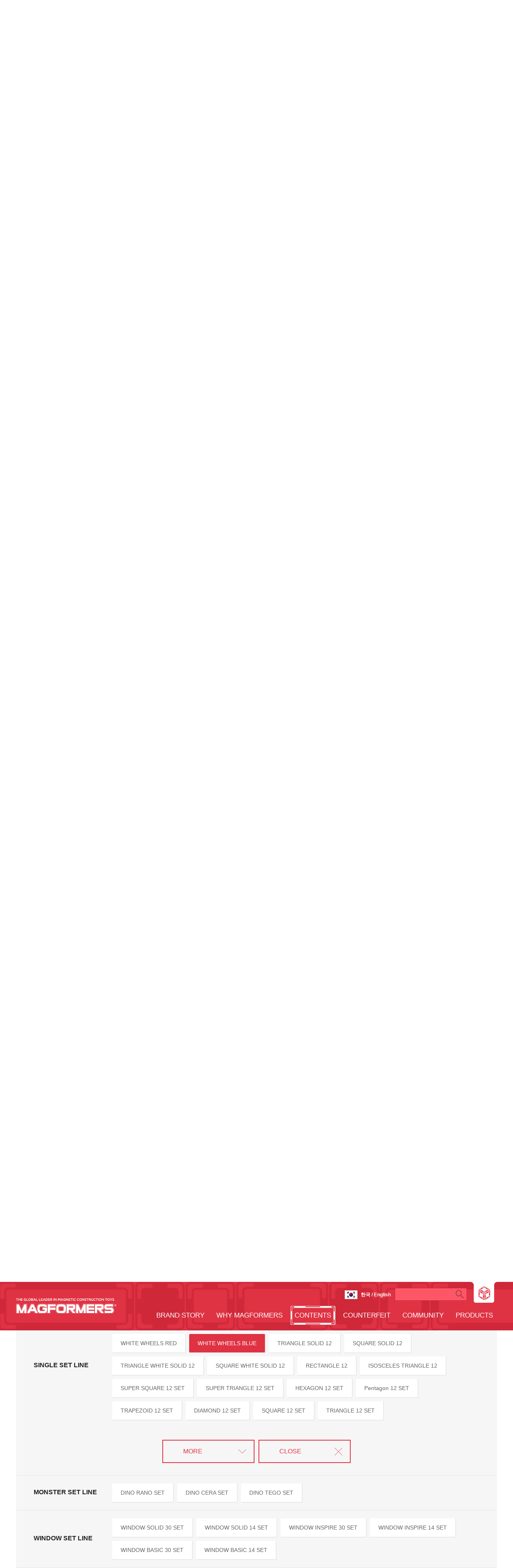

--- FILE ---
content_type: text/html;charset=UTF-8; Charset=utf-8
request_url: http://magformersworld.com/ghome/en/contents/contents_list.asp?MPCD=248
body_size: 201117
content:
<!-- Meta Contents -->				

<!DOCTYPE html>
<html>
	<!-- header - PC GNB -->
	<!-- 김민호 추가 시작 -->
	
	<head lang="ko">
		<meta charset="utf-8">
		<meta http-equiv="X-UA-Compatible" content="IE=edge">
				<meta name="naver-site-verification" content="2ad7c60844329b8379f99821e82464e62039ef00"/>
		<meta name="description" content="평면 도형에서 입체 조형물로 구현 가능한 새로운 세계! 상상력과 창의력을 비롯한 8가지 필수 지능 계발과 두뇌 트레이닝이 가능한 글로벌 No.1 에듀토이">

		<title>MAGFORMERS</title>

		<link href="../css/reset.css" rel="stylesheet">
		<link href="../css/style.css" rel="stylesheet">
		<link href="../css/style_main.css" rel="stylesheet">
		<link href="../css/style_contents.css" rel="stylesheet">
		<link href="../css/style_community.css" rel="stylesheet">
		<link href="../css/style_supersteam.css" rel="stylesheet">
		<link href="../css/style_etc.css" rel="stylesheet">
		<link href="../css/style_why.css" rel="stylesheet">
		<link href="../css/style_products.css" rel="stylesheet">
		<link href="../css/style_search.css" rel="stylesheet">
		<link href="../css/style_brand.css" rel="stylesheet">
		<link href="../css/jquery.bxslider.css" rel="stylesheet">
		<link href="../css/jquery.mCustomScrollbar.css" rel="stylesheet">
		<link href="/css/pc.css" rel="stylesheet">
		<!--[if lt IE 9]>
		<script>
			document.createElement('header');
			document.createElement('nav');
			document.createElement('section');
			document.createElement('figure');
			document.createElement('article');
			document.createElement('aside');
			document.createElement('footer');
		</script>
		<script src="../js/html5shiv.js"></script>
		
		<![endif]-->
		<script src="https://code.jquery.com/jquery-latest.min.js"></script>
		<script src="https://code.jquery.com/ui/1.11.4/jquery-ui.js"></script>
		<script src="../js/jquery.bxslider.js"></script>
		<script src="../js/common.js"></script>
		<script src="../js/jquery.mCustomScrollbar.concat.min.js"></script>
		<script src="../js/jquery.cookie.js"></script>
		<script src="../js/jQuery.tubeplayer.min.js"></script>
<script>
//상단 검색
function SearchWordTop(){
	if($('#SWTOP').val().length < 2){alert("검색어를 두글자이상 입력해 주세요");$('#SWTOP').focus();return;}
	document.location.href="../search/search.asp?SW="+encodeURIComponent($('#SWTOP').val());
}
</script>
	</head>


	<!-- 김민호 추가 end -->
	<!-- header end -->
	<body>
		<div id="wrap">
				<!-- header - PC GNB -->
				<!-- 김민호 추가 시작 -->
				
				<header id="header">
					
					<div class="top_wrap">
						<div class="util_wrap">
							<div class="flag_wrap">
								<p class="flag_wrap_inner">
									<a href="javascript:void(0);"><img alt="" src="/UploadFilePath_M/FLAG/Flag_of_South_Korea(0).jpg">
										<strong>한국 / English </strong>
									</a>
								</p>
							</div>
							<div class="top_search">
								<fieldset>
									<legend class="hide">통합검색</legend>
									<p class="top_search_input">
										<input id="SWTOP" type="text" Onkeypress="if (event.keyCode == 13) SearchWordTop();">
										<i class="icon_magnifier"><a href="javascript:SearchWordTop();"></a></i>
									</p>
								</fieldset>
							</div>
							<div class="btn_gnb_evt">
								<a href="javascript:void(0);"></a>
							</div>
						</div>
						<h1 class="logo"><a href="/ghome/en/main/main.asp">MAGFORMERS</a></h1>
						<!--<div style="position:relative"><div style="position:absolute;top:30px;left:-250px"><img src="/ghome/en/img/main/banner.png"></div></div>-->
						<!-- <nav id="gnb">
							<ul>
								<li class="gnb gnb01">
									<a href="javascript:void(0);">SUPER S.T.E.A.M</a>
									<div class="sub_gnb01">
										<ul>
											<li class="sub_menu01"><a href="/html/super_steam/about.asp">SUPER S.T.E.A.M</a></li> 
											<li class="sub_menu02"><a href="/html/super_steam/home_shopping.asp">홈쇼핑 방송안내</a></li>
										</ul>
									</div>
								</li>
								<li class="gnb gnb02">
									<a href="javascript:void(0);">BRAND STORY</a>
									<div class="sub_gnb02">
										<ul>
											<li class="sub_menu01"><a href="/html/brand/story.asp">브랜드 스토리</a></li>
											<li class="sub_menu02"><a href="/html/brand/vision.asp">브랜드 비젼</a></li>
											<li class="sub_menu03"><a href="/html/brand/history.asp">브랜드 탄생 히스토리</a></li>
											<li class="sub_menu04"><a href="/html/brand/global.asp">글로벌 맥포머스</a></li>
										</ul>
									</div>
								</li>
								<li class="gnb gnb03">
									<a href="javascript:void(0);">WHY MAGFOMERS</a>
									<div class="sub_gnb03">
										<ul>
											<li class="sub_menu01"><a href="/html/why/3d_brain.asp">3D 두뇌 트레이닝</a></li>
											<li class="sub_menu02"><a href="/html/why/magformers_intro.asp">맥포머스 특징소개</a></li>
											<li class="sub_menu03"><a href="/html/why/magformers_basic.asp">맥포머스 기본원리</a></li>
											<li class="sub_menu04"><a href="/html/why/edu_effect.asp">교육적 효과</a></li>
										</ul>
									</div>
								</li>
								<li class="gnb gnb04">
									<a href="javascript:void(0);">CONTENTS</a>
									<div class="sub_gnb04">
										<ul>
											<li class="sub_menu01"><a href="/html/contents/contents_list.asp">만들기</a></li>
											<li class="sub_menu02"><a href="/html/contents/proud_list.asp">자랑하기</a></li>
										</ul>
									</div>
								</li>
								<li class="gnb gnb05">
									<a href="javascript:void(0);">COMMUNITY</a>
									<div class="sub_gnb05">
										<ul>
											<li class="sub_menu01"><a href="/html/community/news_list.asp">NEWS</a></li>
											<li class="sub_menu02"><a href="/html/community/notice_list.asp">NOTICE</a></li>
											<li class="sub_menu03"><a href="/html/community/event_list_v2.asp">EVENT</a></li>
											<li class="sub_menu04"><a href="/html/community/store_list.asp">판매처</a></li>
										</ul>
									</div>
								</li>
								<li class="gnb gnb06">
									<a href="javascript:void(0);">PRODUCTS</a>
									<div class="sub_gnb06">
										<ul>
											<li class="sub_menu01"><a href="/html/products/products_list.asp?ProductsListView=Deluxe">DELUXE SET</a></li>
											<li class="sub_menu02"><a href="/html/products/products_list.asp?ProductsListView=Special">SPECIAL SET</a></li>
											<li class="sub_menu03"><a href="/html/products/products_list.asp?ProductsListView=XL">XL CRUISER SET</a></li>
											<li class="sub_menu04"><a href="/html/products/products_list.asp?ProductsListView=Hi">HI-TECH SET</a></li>
											<li class="sub_menu05"><a href="/html/products/products_list.asp?ProductsListView=Edu">EDUCATIONAL SET</a></li>
											<li class="sub_menu06"><a href="/html/products/products_list.asp?ProductsListView=Stand">STANDARD SET</a></li>
											<li class="sub_menu07"><a href="/html/products/products_list.asp?ProductsListView=Sing">SINGLE SET</a></li>
										</ul>
									</div>
								</li>
							</ul>
						</nav> -->

						<!-- 신규 메뉴 텍스트 버전 -->
						<nav id="gnb_menu">
							<ul>

								<li class="gnb_menu gnb_menu01">
									<a href="javascript:void(0);">BRAND STORY <span></span></a>
									<div class="sub_gnb_menu sub_gnb_menu01">
										<ul>

											<li class="sub_menu01"><a href="/ghome/en/brand/story.asp">Brand Story</a></li>

											<li class="sub_menu02"><a href="/ghome/en/brand/vision.asp">Brand Vision</a></li>

											<li class="sub_menu03"><a href="/ghome/en/brand/history.asp">Brand History</a></li>

											<li class="sub_menu04"><a href="/ghome/en/brand/sustainability.asp">Sustainability</a></li>

											<li class="sub_menu05"><a href="/ghome/en/brand/global.asp">Global Magformers</a></li>

										</ul>
									</div>
								</li>

								<li class="gnb_menu gnb_menu02">
									<a href="javascript:void(0);">WHY MAGFORMERS <span></span></a>
									<div class="sub_gnb_menu sub_gnb_menu02">
										<ul>

											<li class="sub_menu01"><a href="/ghome/en/why/3d_brain.asp">3D Brain Training</a></li>

											<li class="sub_menu02"><a href="/ghome/en/why/magformers_intro.asp">Magformers Features</a></li>

											<li class="sub_menu03"><a href="/ghome/en/why/magformers_basic.asp">Principle of Magformers</a></li>

											<li class="sub_menu04"><a href="/ghome/en/why/edu_effect.asp">Learning value of Magformers</a></li>

										</ul>
									</div>
								</li>

								<li class="gnb_menu gnb_menu03">
									<a href="javascript:void(0);">CONTENTS <span></span></a>
									<div class="sub_gnb_menu sub_gnb_menu03">
										<ul>

											<li class="sub_menu01"><a href="/ghome/en/contents/contents_list.asp">Magformers Models</a></li>

										</ul>
									</div>
								</li>

								<li class="gnb_menu gnb_menu04">
									<a href="javascript:void(0);">COUNTERFEIT <span></span></a>
									<div class="sub_gnb_menu sub_gnb_menu04">
										<ul>

											<li class="sub_menu01"><a href="/ghome/en/Counterfeit/Counterfeit.asp">Beware of Counterfeit</a></li>

											<li class="sub_menu02"><a href="/ghome/en/Counterfeit/Verifications.asp">The World Safety Verifications</a></li>

											<li class="sub_menu03"><a href="/ghome/en/Counterfeit/List.asp">Fake Products List</a></li>

											<li class="sub_menu04"><a href="/ghome/en/Counterfeit/Fakes.asp">How To Spot The Fakes</a></li>

											<li class="sub_menu05"><a href="/ghome/en/Counterfeit/Examples.asp">Fake Product Examples</a></li>

										</ul>
									</div>
								</li>

								<li class="gnb_menu gnb_menu05">
									<a href="javascript:void(0);">COMMUNITY <span></span></a>
									<div class="sub_gnb_menu sub_gnb_menu05">
										<ul>

											<li class="sub_menu01"><a href="/ghome/en/community/bbs_list.asp?MBCD=8">News</a></li>

											<li class="sub_menu02"><a href="/ghome/en/community/bbs_list.asp?MBCD=12">Event</a></li>

											<li class="sub_menu03"><a href="/ghome/en/community/store_list.asp">Where to Buy</a></li>

										</ul>
									</div>
								</li>

								<li class="gnb_menu gnb_menu06">
									<a href="javascript:void(0);">PRODUCTS <span></span></a>
									<div class="sub_gnb_menu sub_gnb_menu06">
										<ul>

											<li class="sub_menu01"><a href="/ghome/en/products/products_list.asp?PSCD=1">DELUXE SET</a></li>

											<li class="sub_menu02"><a href="/ghome/en/products/products_list.asp?PSCD=10">MY FIRST SET</a></li>

											<li class="sub_menu03"><a href="/ghome/en/products/products_list.asp?PSCD=11">CREATOR SET</a></li>

											<li class="sub_menu04"><a href="/ghome/en/products/products_list.asp?PSCD=13">VEHICLE SET</a></li>

											<li class="sub_menu05"><a href="/ghome/en/products/products_list.asp?PSCD=4">HI-TECH SET</a></li>

											<li class="sub_menu06"><a href="/ghome/en/products/products_list.asp?PSCD=8">INSPIRE SET</a></li>

											<li class="sub_menu07"><a href="/ghome/en/products/products_list.asp?PSCD=12">HOUSE SET</a></li>

											<li class="sub_menu08"><a href="/ghome/en/products/products_list.asp?PSCD=9">DINO SET</a></li>

											<li class="sub_menu09"><a href="/ghome/en/products/products_list.asp?PSCD=5">EDUCATIONAL SET</a></li>

											<li class="sub_menu010"><a href="/ghome/en/products/products_list.asp?PSCD=3">XL CRUISER SET</a></li>

											<li class="sub_menu011"><a href="/ghome/en/products/products_list.asp?PSCD=6">BASIC SET</a></li>

											<li class="sub_menu012"><a href="/ghome/en/products/products_list.asp?PSCD=15">BASIC PLUS SET</a></li>

											<li class="sub_menu013"><a href="/ghome/en/products/products_list.asp?PSCD=14">SCHOOL SET</a></li>

											<li class="sub_menu014"><a href="/ghome/en/products/products_list.asp?PSCD=7">SINGLE SET</a></li>

											<li class="sub_menu015"><a href="/ghome/en/products/products_list.asp?PSCD=17">MONSTER SET</a></li>

											<li class="sub_menu016"><a href="/ghome/en/products/products_list.asp?PSCD=16">WINDOW SET</a></li>

											<li class="sub_menu017"><a href="/ghome/en/products/products_list.asp?PSCD=2">SPECIAL SET</a></li>

											<li class="sub_menu018"><a href="/ghome/en/products/products_list.asp?PSCD=18">THEME SET</a></li>

										</ul>
									</div>
								</li>

							</ul>
						</nav>
						<!-- 신규 메뉴 텍스트 버전 end -->

					</div>
				</header>

<script>
	$(document).ready(function(){
		$('nav#gnb_menu ul li.gnb_menu03').addClass('on');
	});
</script>

				<!-- 김민호 추가 시작 -->
				<div class="pop_dimm"></div>
				<div class="pop_nation_obj pop_nation">
					<div class="pop_nation_head">
						<p class="pop_nation_tit">Select Country</p>
						<p class="pop_lang_tit">Select Language</p>
						<p class="close"><a href="javascript:void(0);"><img src="../img//community/new_img/btn_pop_close.png" alt="팝업 닫기"></a></p>
					</div>
					<div class="pop_nation_select">
						<ul>

							
							<li>
								<a href="javascript:SelectLanguage('1000');">
									<dl>
										<dt><img src="/UploadFilePath_M/FLAG/Flag_of_South_Korea(1).jpg" alt="한국" /></dt>
										<dd>한국 </dd><!-- 언어명/ English -->
									</dl>
								</a>
							</li>

							
							<li>
								<a href="javascript:SelectLanguage('1002');">
									<dl>
										<dt><img src="/UploadFilePath_M/FLAG/Flag_of_China.jpg" alt="中國" /></dt>
										<dd>中國 </dd><!-- 언어명/ English -->
									</dl>
								</a>
							</li>

							
							<li>
								<a href="javascript:SelectLanguage('1003');">
									<dl>
										<dt><img src="/UploadFilePath_M/FLAG/Flag_of_Russia(0).jpg" alt="Россия" /></dt>
										<dd>Россия </dd><!-- 언어명/ English -->
									</dl>
								</a>
							</li>

							
							<li>
								<a href="javascript:SelectLanguage('1006');">
									<dl>
										<dt><img src="/UploadFilePath_M/FLAG/Flag_of_Germany(0).jpg" alt="Deutschland" /></dt>
										<dd>Deutschland </dd><!-- 언어명/ English -->
									</dl>
								</a>
							</li>

							
							<li>
								<a href="javascript:SelectLanguage('1008');">
									<dl>
										<dt><img src="/UploadFilePath_M/FLAG/Flag_of_France(0).jpg" alt="France" /></dt>
										<dd>France </dd><!-- 언어명/ English -->
									</dl>
								</a>
							</li>

							
							<li>
								<a href="javascript:SelectLanguage('1016');">
									<dl>
										<dt><img src="/UploadFilePath_M/FLAG/Flag_of_the_Netherlands(0).jpg" alt="Nederland" /></dt>
										<dd>Nederland </dd><!-- 언어명/ English -->
									</dl>
								</a>
							</li>

							
							<li>
								<a href="javascript:SelectLanguage('1017');">
									<dl>
										<dt><img src="/UploadFilePath_M/FLAG/belgium_flag.jpg" alt="België" /></dt>
										<dd>België </dd><!-- 언어명/ English -->
									</dl>
								</a>
							</li>

							
							<li>
								<a href="javascript:SelectLanguage('1020');">
									<dl>
										<dt><img src="/UploadFilePath_M/FLAG/Flag_of_Poland(0).jpg" alt="Polska" /></dt>
										<dd>Polska </dd><!-- 언어명/ English -->
									</dl>
								</a>
							</li>

							
							<li>
								<a href="javascript:SelectLanguage('1021');">
									<dl>
										<dt><img src="/UploadFilePath_M/FLAG/Flag_of_Spain.jpg" alt="España" /></dt>
										<dd>España </dd><!-- 언어명/ English -->
									</dl>
								</a>
							</li>

							
							<li>
								<a href="javascript:SelectLanguage('1022');">
									<dl>
										<dt><img src="/UploadFilePath_M/FLAG/Flag_of_the_UAE(0).jpg" alt="UAE" /></dt>
										<dd>UAE </dd><!-- 언어명/ English -->
									</dl>
								</a>
							</li>

							
							<li>
								<a href="javascript:SelectLanguage('1023');">
									<dl>
										<dt><img src="/UploadFilePath_M/FLAG/Flag_of_Israel(0).jpg" alt="ישראל" /></dt>
										<dd>ישראל </dd><!-- 언어명/ English -->
									</dl>
								</a>
							</li>

							
							<li>
								<a href="javascript:SelectLanguage('1062');">
									<dl>
										<dt><img src="/UploadFilePath_M/FLAG/Flag_of_Ukraine.jpg" alt="Україна" /></dt>
										<dd>Україна </dd><!-- 언어명/ English -->
									</dl>
								</a>
							</li>

						</ul>
					</div>
					<div class="pop_lang_select">
						<ul id="DivCountryLangauge">

							<li>
								<a href="http://www.magformersworld.com">
									English
								</a>
							</li>

						</ul>
					</div>
				</div>
				<script>
				$(document).ready(function(){
					$('.pop_nation_select ul li a').each(function(){
						$(this).click(function(){
							$('.pop_nation_select ul li a').removeClass('on');
							$(this).addClass('on');
						});
					});
				});
				function SelectLanguage(CNT){
					$.ajax({
						async: true,
						type: "POST",
						url: "/GHome/Common/Select_Countrylang_list.asp",
						data: {"CNT":CNT},
						dataType: "html",
						success: function (data) {
							if ( data.replace(/^\s\s*/, '').replace(/\s\s*$/, '').length == 0 ) {
							} else {
								$("#DivCountryLangauge").html(data);
							}
						},
						error: function(data, status, err) {
							alert(err + '서버와의 통신이 실패했습니다.');
						}
					});
				}
				</script>
				<!-- 김민호 추가 end -->
				<script>
				$(document).ready(function(){
					var topBnr = false;

					$('.btn_gnb_evt a').click(function(){

		//				alert('준비중 입니다.');

						if (topBnr == false) {
						
							$('#header').animate({
								'top':''
							});
								$('.top_bnr').animate({
								'top':'0'
							});
							$('#wrap').animate({
								'padding-top':'px'
							});
							topBnr = true;
						} else {
							$('.top_bnr').animate({
								'top':'-px'
							});
							$('#header').animate({
								'top':'0'
							});
							$('#wrap').animate({
								'padding-top':'0'
							});
							topBnr = false;
						}
					});

				
				});
				</script>
				<!-- 김민호 추가 end -->
				<!-- header end -->

				<!-- contents -->
				<section class="contents_wrap">
					<div class="contents_inner">
						<!-- 서브 타이틀 -->
						<div class="contents_list_ttlbg">
							<!-- <p><img src="../img/contents/makeit_ttl.jpg" alt="" /></p> -->
							<div class="sub_tit_inner">
								<h2 class="fw_500">Magformers Models</h2>
								<p class="sub_stext">How to make Magformers models</p>
							</div>
						</div>
						<!-- 서브 타이틀 end -->
						<div class="sch_wrap mt_40">
							<dl>
								<!-- <dt>
									<div class="sbox">
										<label class="sbox_label" for="sch_kind1">선택</label>
										<select id="SM5" name="SM5">
											<option value="">선택</option>
											<option value="T">제목</option>
											<option value="C">내용</option>
										</select>
									</div>
								</dt> -->
								<dd>
									<input id="CSW" type="text" Onkeypress="if (event.keyCode == 13) contents_Search();">
									<a class="btn_sch" href="javascript:contents_Search();"><img src="../img/common/icon_magnifier.png" alt=""></a>
								</dd>
							</dl>
						</div>
				<!-- 개발 전 --->
				<!-- 김민호 추가 시작 -->
				<!-- 제품별 / 카테고리 탭 -->
						<section class="cstaplist_wrap">
							<h3 class="cstaplist_list"><a href="javascript:void(0);"><span>By products<!-- 제품별 --></span></a></h3>
							<article id="list_product">
								<!-- 제품별 -탭 1 내용 -->
								<!-- all -->
								<div class="csm_top_wrap">
									<!--p class="btn_all"><a href="javascript:void(0);" onClick="MakeList('P','ALL',1,'N');focusOnCheck('P',this)" class="productfocus on">All</a></p-->
									<ul class="btn_cli_wrap">
										<li class="btn_cli_01"><a class="on" href="javascript:void(0);"></a></li>
										<li class="btn_cli_02"><a href="javascript:void(0);"></a></li>
									</ul>
								</div>
								<!-- all end -->
								<div class="csmenu_wrap">
									
									
<!-- 목록 보기 1 -->
									<div class="csmenu_list csmenu_list01">
										<ul class="csmenu_list_wrap">

											<li class="csmenu_list_01">
												<dl>
													<dt style="width:240px;">
														<h4>DELUXE SET LINE</h4>
													</dt>
													<dd>
														<ul class="csmenu_list_btnzone">

															<li id="Plist_306"><p><a href="javascript:void(0);" onClick="MakeList('P','306',1,'N')" ;focusOnCheck('P',this) class="productfocus">Master Craft set</a></p></li>

															<li id="Plist_292"><p><a href="javascript:void(0);" onClick="MakeList('P','292',1,'N')" ;focusOnCheck('P',this) class="productfocus">WONDER CREATOR</a></p></li>

															<li id="Plist_291"><p><a href="javascript:void(0);" onClick="MakeList('P','291',1,'N')" ;focusOnCheck('P',this) class="productfocus">DYNAMIC BUILDER SET</a></p></li>

															<li id="Plist_274"><p><a href="javascript:void(0);" onClick="MakeList('P','274',1,'N')" ;focusOnCheck('P',this) class="productfocus">DYNAMIC BRAIN</a></p></li>

															<li id="Plist_259"><p><a href="javascript:void(0);" onClick="MakeList('P','259',1,'N')" ;focusOnCheck('P',this) class="productfocus">MAGIC WORLD SET</a></p></li>

															<li id="Plist_234"><p><a href="javascript:void(0);" onClick="MakeList('P','234',1,'N')" ;focusOnCheck('P',this) class="productfocus">BRAIN EVOLUTION SET</a></p></li>

															<li id="Plist_208"><p><a href="javascript:void(0);" onClick="MakeList('P','208',1,'N')" ;focusOnCheck('P',this) class="productfocus">MASTERMIND SET</a></p></li>

															<li id="Plist_207"><p><a href="javascript:void(0);" onClick="MakeList('P','207',1,'N')" ;focusOnCheck('P',this) class="productfocus">TOP BUILDER SET</a></p></li>

															<li id="Plist_196"><p><a href="javascript:void(0);" onClick="MakeList('P','196',1,'N')" ;focusOnCheck('P',this) class="productfocus">BRAIN MASTER SET</a></p></li>

															<li id="Plist_166"><p><a href="javascript:void(0);" onClick="MakeList('P','166',1,'N')" ;focusOnCheck('P',this) class="productfocus">SUPER S.T.E.A.M SET</a></p></li>

															<li id="Plist_141"><p><a href="javascript:void(0);" onClick="MakeList('P','141',1,'N')" ;focusOnCheck('P',this) class="productfocus">S.T.E.A.M BASIC SET</a></p></li>

															<li id="Plist_140"><p><a href="javascript:void(0);" onClick="MakeList('P','140',1,'N')" ;focusOnCheck('P',this) class="productfocus">S.T.E.A.M MASTER SET</a></p></li>

															<li id="Plist_139"><p><a href="javascript:void(0);" onClick="MakeList('P','139',1,'N')" ;focusOnCheck('P',this) class="productfocus">MEGA BRAIN SET</a></p></li>

															<li id="Plist_138"><p><a href="javascript:void(0);" onClick="MakeList('P','138',1,'N')" ;focusOnCheck('P',this) class="productfocus">MIRACLE BRAIN SET</a></p></li>

															<li id="Plist_137"><p><a href="javascript:void(0);" onClick="MakeList('P','137',1,'N')" ;focusOnCheck('P',this) class="productfocus">SUPER BRAIN SET</a></p></li>

															<li id="Plist_136"><p><a href="javascript:void(0);" onClick="MakeList('P','136',1,'N')" ;focusOnCheck('P',this) class="productfocus">EXPERT SET</a></p></li>

															<li id="Plist_135"><p><a href="javascript:void(0);" onClick="MakeList('P','135',1,'N')" ;focusOnCheck('P',this) class="productfocus">BRAIN UP SET</a></p></li>

															<li id="Plist_134"><p><a href="javascript:void(0);" onClick="MakeList('P','134',1,'N')" ;focusOnCheck('P',this) class="productfocus">SMART SET</a></p></li>

														</ul>
														
										</p>
													</dd>
												</dl>
											</li>

											<li class="csmenu_list_02">
												<dl>
													<dt style="width:240px;">
														<h4>MY FIRST SET LINE</h4>
													</dt>
													<dd>
														<ul class="csmenu_list_btnzone">

															<li id="Plist_267"><p><a href="javascript:void(0);" onClick="MakeList('P','267',1,'N')" ;focusOnCheck('P',this) class="productfocus">ANIMAL JUMBLE 40 SET</a></p></li>

															<li id="Plist_261"><p><a href="javascript:void(0);" onClick="MakeList('P','261',1,'N')" ;focusOnCheck('P',this) class="productfocus">ANIMAL JUMBLE 60 SET</a></p></li>

															<li id="Plist_200"><p><a href="javascript:void(0);" onClick="MakeList('P','200',1,'N')" ;focusOnCheck('P',this) class="productfocus">MY FIRST PASTEL 30 SET</a></p></li>

															<li id="Plist_148"><p><a href="javascript:void(0);" onClick="MakeList('P','148',1,'N')" ;focusOnCheck('P',this) class="productfocus">MY FIRST PLAY 100 SET</a></p></li>

															<li id="Plist_147"><p><a href="javascript:void(0);" onClick="MakeList('P','147',1,'N')" ;focusOnCheck('P',this) class="productfocus">MY FIRST PLAY 32 SET</a></p></li>

															<li id="Plist_146"><p><a href="javascript:void(0);" onClick="MakeList('P','146',1,'N')" ;focusOnCheck('P',this) class="productfocus">MY FIRST SAND WORLD SET</a></p></li>

															<li id="Plist_145"><p><a href="javascript:void(0);" onClick="MakeList('P','145',1,'N')" ;focusOnCheck('P',this) class="productfocus">MY FIRST FOREST WORLD SET</a></p></li>

															<li id="Plist_106"><p><a href="javascript:void(0);" onClick="MakeList('P','106',1,'N')" ;focusOnCheck('P',this) class="productfocus">MY FIRST BUGGY CAR SET(PINK)</a></p></li>

															<li id="Plist_105"><p><a href="javascript:void(0);" onClick="MakeList('P','105',1,'N')" ;focusOnCheck('P',this) class="productfocus">MY FIRST BUGGY CAR SET(BLUE)</a></p></li>

															<li id="Plist_104"><p><a href="javascript:void(0);" onClick="MakeList('P','104',1,'N')" ;focusOnCheck('P',this) class="productfocus">MY FIRST BUGGY CAR SET(RED)</a></p></li>

															<li id="Plist_103"><p><a href="javascript:void(0);" onClick="MakeList('P','103',1,'N')" ;focusOnCheck('P',this) class="productfocus">MY FIRST BUGGY CAR SET(YELLOW)</a></p></li>

															<li id="Plist_102"><p><a href="javascript:void(0);" onClick="MakeList('P','102',1,'N')" ;focusOnCheck('P',this) class="productfocus">MY FIRST TINY FRIENDS SET</a></p></li>

															<li id="Plist_101"><p><a href="javascript:void(0);" onClick="MakeList('P','101',1,'N')" ;focusOnCheck('P',this) class="productfocus">MY FIRST ICE WORLD SET</a></p></li>

															<li id="Plist_100"><p><a href="javascript:void(0);" onClick="MakeList('P','100',1,'N')" ;focusOnCheck('P',this) class="productfocus">MY FIRST MAGFORMERS 54 SET</a></p></li>

															<li id="Plist_99"><p><a href="javascript:void(0);" onClick="MakeList('P','99',1,'N')" ;focusOnCheck('P',this) class="productfocus">MY FIRST MAGFORMERS 30 SET</a></p></li>

														</ul>
														
										</p>
													</dd>
												</dl>
											</li>

											<li class="csmenu_list_03">
												<dl>
													<dt style="width:240px;">
														<h4>CREATOR SET LINE</h4>
													</dt>
													<dd>
														<ul class="csmenu_list_btnzone">

															<li id="Plist_319"><p><a href="javascript:void(0);" onClick="MakeList('P','319',1,'N')" ;focusOnCheck('P',this) class="productfocus">TWINKLING GARDEN</a></p></li>

															<li id="Plist_317"><p><a href="javascript:void(0);" onClick="MakeList('P','317',1,'N')" ;focusOnCheck('P',this) class="productfocus">DREAM LAND</a></p></li>

															<li id="Plist_314"><p><a href="javascript:void(0);" onClick="MakeList('P','314',1,'N')" ;focusOnCheck('P',this) class="productfocus">MYSTERY Spin</a></p></li>

															<li id="Plist_307"><p><a href="javascript:void(0);" onClick="MakeList('P','307',1,'N')" ;focusOnCheck('P',this) class="productfocus">My Farm Land set</a></p></li>

															<li id="Plist_297"><p><a href="javascript:void(0);" onClick="MakeList('P','297',1,'N')" ;focusOnCheck('P',this) class="productfocus">FANTASY LAND SET</a></p></li>

															<li id="Plist_293"><p><a href="javascript:void(0);" onClick="MakeList('P','293',1,'N')" ;focusOnCheck('P',this) class="productfocus">CARNIVAL PLUS SET</a></p></li>

															<li id="Plist_288"><p><a href="javascript:void(0);" onClick="MakeList('P','288',1,'N')" ;focusOnCheck('P',this) class="productfocus">AVIATION ADVENTURE SET</a></p></li>

															<li id="Plist_156"><p><a href="javascript:void(0);" onClick="MakeList('P','156',1,'N')" ;focusOnCheck('P',this) class="productfocus">SPACE EPISODE SET</a></p></li>

															<li id="Plist_155"><p><a href="javascript:void(0);" onClick="MakeList('P','155',1,'N')" ;focusOnCheck('P',this) class="productfocus">WORLD ADVENTURE SET</a></p></li>

															<li id="Plist_154"><p><a href="javascript:void(0);" onClick="MakeList('P','154',1,'N')" ;focusOnCheck('P',this) class="productfocus">SEA ADVENTURE SET</a></p></li>

															<li id="Plist_153"><p><a href="javascript:void(0);" onClick="MakeList('P','153',1,'N')" ;focusOnCheck('P',this) class="productfocus">MOUNTAIN ADVENTURE SET</a></p></li>

															<li id="Plist_152"><p><a href="javascript:void(0);" onClick="MakeList('P','152',1,'N')" ;focusOnCheck('P',this) class="productfocus">DESERT ADVENTURE SET</a></p></li>

															<li id="Plist_151"><p><a href="javascript:void(0);" onClick="MakeList('P','151',1,'N')" ;focusOnCheck('P',this) class="productfocus">JUNGLE ADVENTURE SET</a></p></li>

															<li id="Plist_150"><p><a href="javascript:void(0);" onClick="MakeList('P','150',1,'N')" ;focusOnCheck('P',this) class="productfocus">LANDMARK SET</a></p></li>

															<li id="Plist_149"><p><a href="javascript:void(0);" onClick="MakeList('P','149',1,'N')" ;focusOnCheck('P',this) class="productfocus">SPACE TRAVELER SET</a></p></li>

															<li id="Plist_112"><p><a href="javascript:void(0);" onClick="MakeList('P','112',1,'N')" ;focusOnCheck('P',this) class="productfocus">CREATOR SET</a></p></li>

															<li id="Plist_111"><p><a href="javascript:void(0);" onClick="MakeList('P','111',1,'N')" ;focusOnCheck('P',this) class="productfocus">MAGIC POP SET</a></p></li>

															<li id="Plist_110"><p><a href="javascript:void(0);" onClick="MakeList('P','110',1,'N')" ;focusOnCheck('P',this) class="productfocus">CREATIVE SET</a></p></li>

															<li id="Plist_109"><p><a href="javascript:void(0);" onClick="MakeList('P','109',1,'N')" ;focusOnCheck('P',this) class="productfocus">NEON COLOR SET</a></p></li>

															<li id="Plist_108"><p><a href="javascript:void(0);" onClick="MakeList('P','108',1,'N')" ;focusOnCheck('P',this) class="productfocus">DESIGNER SET</a></p></li>

															<li id="Plist_107"><p><a href="javascript:void(0);" onClick="MakeList('P','107',1,'N')" ;focusOnCheck('P',this) class="productfocus">CARNIVAL SET</a></p></li>

														</ul>
														
										</p>
													</dd>
												</dl>
											</li>

											<li class="csmenu_list_04">
												<dl>
													<dt style="width:240px;">
														<h4>VEHICLE SET LINE</h4>
													</dt>
													<dd>
														<ul class="csmenu_list_btnzone">

															<li id="Plist_316"><p><a href="javascript:void(0);" onClick="MakeList('P','316',1,'N')" ;focusOnCheck('P',this) class="productfocus">CITY GO</a></p></li>

															<li id="Plist_313"><p><a href="javascript:void(0);" onClick="MakeList('P','313',1,'N')" ;focusOnCheck('P',this) class="productfocus">GIANT WHEEL</a></p></li>

															<li id="Plist_308"><p><a href="javascript:void(0);" onClick="MakeList('P','308',1,'N')" ;focusOnCheck('P',this) class="productfocus">Kart Rally Set</a></p></li>

															<li id="Plist_305"><p><a href="javascript:void(0);" onClick="MakeList('P','305',1,'N')" ;focusOnCheck('P',this) class="productfocus">Jungle Rally set</a></p></li>

															<li id="Plist_304"><p><a href="javascript:void(0);" onClick="MakeList('P','304',1,'N')" ;focusOnCheck('P',this) class="productfocus">Extreme Racer set</a></p></li>

															<li id="Plist_298"><p><a href="javascript:void(0);" onClick="MakeList('P','298',1,'N')" ;focusOnCheck('P',this) class="productfocus">WOW PLUS SET</a></p></li>

															<li id="Plist_242"><p><a href="javascript:void(0);" onClick="MakeList('P','242',1,'N')" ;focusOnCheck('P',this) class="productfocus">RC KART SET</a></p></li>

															<li id="Plist_241"><p><a href="javascript:void(0);" onClick="MakeList('P','241',1,'N')" ;focusOnCheck('P',this) class="productfocus">RALLY KART SET GIRL</a></p></li>

															<li id="Plist_240"><p><a href="javascript:void(0);" onClick="MakeList('P','240',1,'N')" ;focusOnCheck('P',this) class="productfocus">RALLY KART SET BOY</a></p></li>

															<li id="Plist_204"><p><a href="javascript:void(0);" onClick="MakeList('P','204',1,'N')" ;focusOnCheck('P',this) class="productfocus">FUNNY WHEEL SET</a></p></li>

															<li id="Plist_163"><p><a href="javascript:void(0);" onClick="MakeList('P','163',1,'N')" ;focusOnCheck('P',this) class="productfocus">POWER VEHICLE SET</a></p></li>

															<li id="Plist_162"><p><a href="javascript:void(0);" onClick="MakeList('P','162',1,'N')" ;focusOnCheck('P',this) class="productfocus">MINI TANK SET</a></p></li>

															<li id="Plist_161"><p><a href="javascript:void(0);" onClick="MakeList('P','161',1,'N')" ;focusOnCheck('P',this) class="productfocus">SPACE WOW SET</a></p></li>

															<li id="Plist_126"><p><a href="javascript:void(0);" onClick="MakeList('P','126',1,'N')" ;focusOnCheck('P',this) class="productfocus">ZOO RACING SET</a></p></li>

															<li id="Plist_125"><p><a href="javascript:void(0);" onClick="MakeList('P','125',1,'N')" ;focusOnCheck('P',this) class="productfocus">HEAVY DUTY SET</a></p></li>

															<li id="Plist_124"><p><a href="javascript:void(0);" onClick="MakeList('P','124',1,'N')" ;focusOnCheck('P',this) class="productfocus">RACING SET</a></p></li>

															<li id="Plist_123"><p><a href="javascript:void(0);" onClick="MakeList('P','123',1,'N')" ;focusOnCheck('P',this) class="productfocus">DYNAMIC WHEEL SET</a></p></li>

															<li id="Plist_122"><p><a href="javascript:void(0);" onClick="MakeList('P','122',1,'N')" ;focusOnCheck('P',this) class="productfocus">WOW SET</a></p></li>

															<li id="Plist_121"><p><a href="javascript:void(0);" onClick="MakeList('P','121',1,'N')" ;focusOnCheck('P',this) class="productfocus">R/C CRUISER SET</a></p></li>

															<li id="Plist_120"><p><a href="javascript:void(0);" onClick="MakeList('P','120',1,'N')" ;focusOnCheck('P',this) class="productfocus">POWER CONSRUCTION SET</a></p></li>

															<li id="Plist_119"><p><a href="javascript:void(0);" onClick="MakeList('P','119',1,'N')" ;focusOnCheck('P',this) class="productfocus">TRANSFORM SET</a></p></li>

														</ul>
														
										</p>
													</dd>
												</dl>
											</li>

											<li class="csmenu_list_05">
												<dl>
													<dt style="width:240px;">
														<h4>HI-TECH SET LINE</h4>
													</dt>
													<dd>
														<ul class="csmenu_list_btnzone">

															<li id="Plist_296"><p><a href="javascript:void(0);" onClick="MakeList('P','296',1,'N')" ;focusOnCheck('P',this) class="productfocus">DYNAMIC FLASH SET</a></p></li>

															<li id="Plist_243"><p><a href="javascript:void(0);" onClick="MakeList('P','243',1,'N')" ;focusOnCheck('P',this) class="productfocus">SENSOR BLOCK SET</a></p></li>

															<li id="Plist_206"><p><a href="javascript:void(0);" onClick="MakeList('P','206',1,'N')" ;focusOnCheck('P',this) class="productfocus">WALKING ROBOT CAR SET</a></p></li>

															<li id="Plist_205"><p><a href="javascript:void(0);" onClick="MakeList('P','205',1,'N')" ;focusOnCheck('P',this) class="productfocus">NEON LED SET</a></p></li>

															<li id="Plist_165"><p><a href="javascript:void(0);" onClick="MakeList('P','165',1,'N')" ;focusOnCheck('P',this) class="productfocus">CRAWL FRIENDS SET</a></p></li>

															<li id="Plist_133"><p><a href="javascript:void(0);" onClick="MakeList('P','133',1,'N')" ;focusOnCheck('P',this) class="productfocus">MAGIC SPACE SET</a></p></li>

															<li id="Plist_132"><p><a href="javascript:void(0);" onClick="MakeList('P','132',1,'N')" ;focusOnCheck('P',this) class="productfocus">WALKING ROBOT SET</a></p></li>

															<li id="Plist_131"><p><a href="javascript:void(0);" onClick="MakeList('P','131',1,'N')" ;focusOnCheck('P',this) class="productfocus">POWER SOUND SET</a></p></li>

															<li id="Plist_130"><p><a href="javascript:void(0);" onClick="MakeList('P','130',1,'N')" ;focusOnCheck('P',this) class="productfocus">POWER GEAR SET</a></p></li>

															<li id="Plist_129"><p><a href="javascript:void(0);" onClick="MakeList('P','129',1,'N')" ;focusOnCheck('P',this) class="productfocus">LED LIGHTED SET</a></p></li>

														</ul>
														
										</p>
													</dd>
												</dl>
											</li>

											<li class="csmenu_list_06">
												<dl>
													<dt style="width:240px;">
														<h4>INSPIRE SET LINE</h4>
													</dt>
													<dd>
														<ul class="csmenu_list_btnzone">

															<li id="Plist_237"><p><a href="javascript:void(0);" onClick="MakeList('P','237',1,'N')" ;focusOnCheck('P',this) class="productfocus">INSPIRE DESIGNER SET</a></p></li>

															<li id="Plist_157"><p><a href="javascript:void(0);" onClick="MakeList('P','157',1,'N')" ;focusOnCheck('P',this) class="productfocus">PRINCESS CASTLE SET</a></p></li>

															<li id="Plist_115"><p><a href="javascript:void(0);" onClick="MakeList('P','115',1,'N')" ;focusOnCheck('P',this) class="productfocus">PRINCESS SET</a></p></li>

															<li id="Plist_114"><p><a href="javascript:void(0);" onClick="MakeList('P','114',1,'N')" ;focusOnCheck('P',this) class="productfocus">INSPIRE 30 SET</a></p></li>

															<li id="Plist_113"><p><a href="javascript:void(0);" onClick="MakeList('P','113',1,'N')" ;focusOnCheck('P',this) class="productfocus">INSPIRE 14 SET</a></p></li>

														</ul>
														
										</p>
													</dd>
												</dl>
											</li>

											<li class="csmenu_list_07">
												<dl>
													<dt style="width:240px;">
														<h4>HOUSE SET LINE</h4>
													</dt>
													<dd>
														<ul class="csmenu_list_btnzone">

															<li id="Plist_295"><p><a href="javascript:void(0);" onClick="MakeList('P','295',1,'N')" ;focusOnCheck('P',this) class="productfocus">CUBE HOUSE SET(PENGUIN)</a></p></li>

															<li id="Plist_294"><p><a href="javascript:void(0);" onClick="MakeList('P','294',1,'N')" ;focusOnCheck('P',this) class="productfocus">CUBE HOUSE SET (FROG)</a></p></li>

															<li id="Plist_287"><p><a href="javascript:void(0);" onClick="MakeList('P','287',1,'N')" ;focusOnCheck('P',this) class="productfocus">CAMPING ADVENTURE SET</a></p></li>

															<li id="Plist_286"><p><a href="javascript:void(0);" onClick="MakeList('P','286',1,'N')" ;focusOnCheck('P',this) class="productfocus">MAG BUDDIES MINIBOT</a></p></li>

															<li id="Plist_285"><p><a href="javascript:void(0);" onClick="MakeList('P','285',1,'N')" ;focusOnCheck('P',this) class="productfocus">MAG BUDDIES MILO</a></p></li>

															<li id="Plist_284"><p><a href="javascript:void(0);" onClick="MakeList('P','284',1,'N')" ;focusOnCheck('P',this) class="productfocus">MAG BUDDIES MAGGY</a></p></li>

															<li id="Plist_283"><p><a href="javascript:void(0);" onClick="MakeList('P','283',1,'N')" ;focusOnCheck('P',this) class="productfocus">MAG BUDDIES MAX</a></p></li>

															<li id="Plist_273"><p><a href="javascript:void(0);" onClick="MakeList('P','273',1,'N')" ;focusOnCheck('P',this) class="productfocus">MINIBOT'S KITCHEN SET</a></p></li>

															<li id="Plist_272"><p><a href="javascript:void(0);" onClick="MakeList('P','272',1,'N')" ;focusOnCheck('P',this) class="productfocus">MILO'S MANSION SET</a></p></li>

															<li id="Plist_271"><p><a href="javascript:void(0);" onClick="MakeList('P','271',1,'N')" ;focusOnCheck('P',this) class="productfocus">MAX'S PLAYGROUND SET</a></p></li>

															<li id="Plist_270"><p><a href="javascript:void(0);" onClick="MakeList('P','270',1,'N')" ;focusOnCheck('P',this) class="productfocus">MAGGY'S HOUSE SET</a></p></li>

															<li id="Plist_251"><p><a href="javascript:void(0);" onClick="MakeList('P','251',1,'N')" ;focusOnCheck('P',this) class="productfocus">WOW HOUSE SET</a></p></li>

															<li id="Plist_239"><p><a href="javascript:void(0);" onClick="MakeList('P','239',1,'N')" ;focusOnCheck('P',this) class="productfocus">LOG HOUSE PACK</a></p></li>

															<li id="Plist_238"><p><a href="javascript:void(0);" onClick="MakeList('P','238',1,'N')" ;focusOnCheck('P',this) class="productfocus">LOG CABIN SET</a></p></li>

															<li id="Plist_202"><p><a href="javascript:void(0);" onClick="MakeList('P','202',1,'N')" ;focusOnCheck('P',this) class="productfocus">MINI HOUSE SET</a></p></li>

															<li id="Plist_201"><p><a href="javascript:void(0);" onClick="MakeList('P','201',1,'N')" ;focusOnCheck('P',this) class="productfocus">LOG HOUSE SET</a></p></li>

															<li id="Plist_160"><p><a href="javascript:void(0);" onClick="MakeList('P','160',1,'N')" ;focusOnCheck('P',this) class="productfocus">BUILD UP SET</a></p></li>

															<li id="Plist_159"><p><a href="javascript:void(0);" onClick="MakeList('P','159',1,'N')" ;focusOnCheck('P',this) class="productfocus">VILLAGE SET</a></p></li>

															<li id="Plist_158"><p><a href="javascript:void(0);" onClick="MakeList('P','158',1,'N')" ;focusOnCheck('P',this) class="productfocus">SWEET HOUSE SET</a></p></li>

														</ul>
														
										</p>
													</dd>
												</dl>
											</li>

											<li class="csmenu_list_08">
												<dl>
													<dt style="width:240px;">
														<h4>DINO SET LINE</h4>
													</dt>
													<dd>
														<ul class="csmenu_list_btnzone">

															<li id="Plist_164"><p><a href="javascript:void(0);" onClick="MakeList('P','164',1,'N')" ;focusOnCheck('P',this) class="productfocus">MINI DINO SET</a></p></li>

															<li id="Plist_128"><p><a href="javascript:void(0);" onClick="MakeList('P','128',1,'N')" ;focusOnCheck('P',this) class="productfocus">WALKING DINOSAUR SET</a></p></li>

															<li id="Plist_127"><p><a href="javascript:void(0);" onClick="MakeList('P','127',1,'N')" ;focusOnCheck('P',this) class="productfocus">DINOSAUR SET</a></p></li>

														</ul>
														
										</p>
													</dd>
												</dl>
											</li>

											<li class="csmenu_list_09">
												<dl>
													<dt style="width:240px;">
														<h4>EDUCATIONAL SET LINE</h4>
													</dt>
													<dd>
														<ul class="csmenu_list_btnzone">

															<li id="Plist_300"><p><a href="javascript:void(0);" onClick="MakeList('P','300',1,'N')" ;focusOnCheck('P',this) class="productfocus">POP-up box set</a></p></li>

															<li id="Plist_181"><p><a href="javascript:void(0);" onClick="MakeList('P','181',1,'N')" ;focusOnCheck('P',this) class="productfocus">EXPLORER SET</a></p></li>

															<li id="Plist_167"><p><a href="javascript:void(0);" onClick="MakeList('P','167',1,'N')" ;focusOnCheck('P',this) class="productfocus">MATH 42 SET</a></p></li>

															<li id="Plist_144"><p><a href="javascript:void(0);" onClick="MakeList('P','144',1,'N')" ;focusOnCheck('P',this) class="productfocus">EDU PUZZLE SET</a></p></li>

															<li id="Plist_143"><p><a href="javascript:void(0);" onClick="MakeList('P','143',1,'N')" ;focusOnCheck('P',this) class="productfocus">PYTAGORAS SET</a></p></li>

															<li id="Plist_142"><p><a href="javascript:void(0);" onClick="MakeList('P','142',1,'N')" ;focusOnCheck('P',this) class="productfocus">MATH 87 SET</a></p></li>

														</ul>
														
										</p>
													</dd>
												</dl>
											</li>

											<li class="csmenu_list_010">
												<dl>
													<dt style="width:240px;">
														<h4>XL CRUISER SET LINE</h4>
													</dt>
													<dd>
														<ul class="csmenu_list_btnzone">

															<li id="Plist_255"><p><a href="javascript:void(0);" onClick="MakeList('P','255',1,'N')" ;focusOnCheck('P',this) class="productfocus">XL NEON 62 SET</a></p></li>

															<li id="Plist_254"><p><a href="javascript:void(0);" onClick="MakeList('P','254',1,'N')" ;focusOnCheck('P',this) class="productfocus">XL NEON 30 SET</a></p></li>

															<li id="Plist_253"><p><a href="javascript:void(0);" onClick="MakeList('P','253',1,'N')" ;focusOnCheck('P',this) class="productfocus">XL NEON 14 SET</a></p></li>

															<li id="Plist_118"><p><a href="javascript:void(0);" onClick="MakeList('P','118',1,'N')" ;focusOnCheck('P',this) class="productfocus">XL CRUISER CONSTRUCTION SET</a></p></li>

															<li id="Plist_117"><p><a href="javascript:void(0);" onClick="MakeList('P','117',1,'N')" ;focusOnCheck('P',this) class="productfocus">XL CRUISER EMERGENCY SET</a></p></li>

															<li id="Plist_116"><p><a href="javascript:void(0);" onClick="MakeList('P','116',1,'N')" ;focusOnCheck('P',this) class="productfocus">XL CRUISER SET</a></p></li>

														</ul>
														
										</p>
													</dd>
												</dl>
											</li>

											<li class="csmenu_list_011">
												<dl>
													<dt style="width:240px;">
														<h4>BASIC SET LINE</h4>
													</dt>
													<dd>
														<ul class="csmenu_list_btnzone">

															<li id="Plist_310"><p><a href="javascript:void(0);" onClick="MakeList('P','310',1,'N')" ;focusOnCheck('P',this) class="productfocus">Basic 42</a></p></li>

															<li id="Plist_247"><p><a href="javascript:void(0);" onClick="MakeList('P','247',1,'N')" ;focusOnCheck('P',this) class="productfocus">STORAGE BOX SMALL</a></p></li>

															<li id="Plist_246"><p><a href="javascript:void(0);" onClick="MakeList('P','246',1,'N')" ;focusOnCheck('P',this) class="productfocus">STORAGE BOX LARGE</a></p></li>

															<li id="Plist_236"><p><a href="javascript:void(0);" onClick="MakeList('P','236',1,'N')" ;focusOnCheck('P',this) class="productfocus">BASIC 90 SET</a></p></li>

															<li id="Plist_235"><p><a href="javascript:void(0);" onClick="MakeList('P','235',1,'N')" ;focusOnCheck('P',this) class="productfocus">BASIC 40 SET</a></p></li>

															<li id="Plist_199"><p><a href="javascript:void(0);" onClick="MakeList('P','199',1,'N')" ;focusOnCheck('P',this) class="productfocus">CURVE 50 SET</a></p></li>

															<li id="Plist_198"><p><a href="javascript:void(0);" onClick="MakeList('P','198',1,'N')" ;focusOnCheck('P',this) class="productfocus">CURVE 40 SET</a></p></li>

															<li id="Plist_197"><p><a href="javascript:void(0);" onClick="MakeList('P','197',1,'N')" ;focusOnCheck('P',this) class="productfocus">CURVE 20 SET</a></p></li>

															<li id="Plist_98"><p><a href="javascript:void(0);" onClick="MakeList('P','98',1,'N')" ;focusOnCheck('P',this) class="productfocus">PENTAGON 12</a></p></li>

															<li id="Plist_97"><p><a href="javascript:void(0);" onClick="MakeList('P','97',1,'N')" ;focusOnCheck('P',this) class="productfocus">SUPER MAGFORMERS 30</a></p></li>

															<li id="Plist_96"><p><a href="javascript:void(0);" onClick="MakeList('P','96',1,'N')" ;focusOnCheck('P',this) class="productfocus">MAGFORMERS 62</a></p></li>

															<li id="Plist_95"><p><a href="javascript:void(0);" onClick="MakeList('P','95',1,'N')" ;focusOnCheck('P',this) class="productfocus">MAGFORMERS 50</a></p></li>

															<li id="Plist_94"><p><a href="javascript:void(0);" onClick="MakeList('P','94',1,'N')" ;focusOnCheck('P',this) class="productfocus">MAGFORMERS 30</a></p></li>

															<li id="Plist_93"><p><a href="javascript:void(0);" onClick="MakeList('P','93',1,'N')" ;focusOnCheck('P',this) class="productfocus">MAGFORMERS 26</a></p></li>

															<li id="Plist_92"><p><a href="javascript:void(0);" onClick="MakeList('P','92',1,'N')" ;focusOnCheck('P',this) class="productfocus">MAGFORMERS 14</a></p></li>

															<li id="Plist_91"><p><a href="javascript:void(0);" onClick="MakeList('P','91',1,'N')" ;focusOnCheck('P',this) class="productfocus">TRIANGLES 8</a></p></li>

															<li id="Plist_90"><p><a href="javascript:void(0);" onClick="MakeList('P','90',1,'N')" ;focusOnCheck('P',this) class="productfocus">SQUARE 6</a></p></li>

														</ul>
														
										</p>
													</dd>
												</dl>
											</li>

											<li class="csmenu_list_012">
												<dl>
													<dt style="width:240px;">
														<h4>BASIC PLUS SET LINE</h4>
													</dt>
													<dd>
														<ul class="csmenu_list_btnzone">

															<li id="Plist_312"><p><a href="javascript:void(0);" onClick="MakeList('P','312',1,'N')" ;focusOnCheck('P',this) class="productfocus">Challenger 30</a></p></li>

															<li id="Plist_311"><p><a href="javascript:void(0);" onClick="MakeList('P','311',1,'N')" ;focusOnCheck('P',this) class="productfocus">CHALLENGER 14</a></p></li>

															<li id="Plist_309"><p><a href="javascript:void(0);" onClick="MakeList('P','309',1,'N')" ;focusOnCheck('P',this) class="productfocus">Spin Plus set</a></p></li>

															<li id="Plist_258"><p><a href="javascript:void(0);" onClick="MakeList('P','258',1,'N')" ;focusOnCheck('P',this) class="productfocus">BASIC PLUS 30 SET</a></p></li>

															<li id="Plist_257"><p><a href="javascript:void(0);" onClick="MakeList('P','257',1,'N')" ;focusOnCheck('P',this) class="productfocus">BASIC PLUS 26 SET</a></p></li>

															<li id="Plist_256"><p><a href="javascript:void(0);" onClick="MakeList('P','256',1,'N')" ;focusOnCheck('P',this) class="productfocus">BASIC PLUS 14 SET</a></p></li>

															<li id="Plist_230"><p><a href="javascript:void(0);" onClick="MakeList('P','230',1,'N')" ;focusOnCheck('P',this) class="productfocus">CARD PLUS - FACE</a></p></li>

															<li id="Plist_229"><p><a href="javascript:void(0);" onClick="MakeList('P','229',1,'N')" ;focusOnCheck('P',this) class="productfocus">CARD PLUS - ANIMAL</a></p></li>

															<li id="Plist_228"><p><a href="javascript:void(0);" onClick="MakeList('P','228',1,'N')" ;focusOnCheck('P',this) class="productfocus">FIGURE PLUS - ASTRONAUT</a></p></li>

															<li id="Plist_227"><p><a href="javascript:void(0);" onClick="MakeList('P','227',1,'N')" ;focusOnCheck('P',this) class="productfocus">FIGURE PLUS - CONSTRUCTION</a></p></li>

															<li id="Plist_226"><p><a href="javascript:void(0);" onClick="MakeList('P','226',1,'N')" ;focusOnCheck('P',this) class="productfocus">FIGURE PLUS - ALIEN</a></p></li>

															<li id="Plist_225"><p><a href="javascript:void(0);" onClick="MakeList('P','225',1,'N')" ;focusOnCheck('P',this) class="productfocus">FIGURE PLUS - PRINCESS</a></p></li>

															<li id="Plist_224"><p><a href="javascript:void(0);" onClick="MakeList('P','224',1,'N')" ;focusOnCheck('P',this) class="productfocus">FIGURE PLUS - GIRL</a></p></li>

															<li id="Plist_223"><p><a href="javascript:void(0);" onClick="MakeList('P','223',1,'N')" ;focusOnCheck('P',this) class="productfocus">FIGURE PLUS - BOY</a></p></li>

															<li id="Plist_177"><p><a href="javascript:void(0);" onClick="MakeList('P','177',1,'N')" ;focusOnCheck('P',this) class="productfocus">WINDOW PLUS 50 SET</a></p></li>

															<li id="Plist_176"><p><a href="javascript:void(0);" onClick="MakeList('P','176',1,'N')" ;focusOnCheck('P',this) class="productfocus">WINDOW PLUS 40 SET</a></p></li>

															<li id="Plist_175"><p><a href="javascript:void(0);" onClick="MakeList('P','175',1,'N')" ;focusOnCheck('P',this) class="productfocus">WINDOW PLUS 20 SET</a></p></li>

														</ul>
														
										</p>
													</dd>
												</dl>
											</li>

											<li class="csmenu_list_013">
												<dl>
													<dt style="width:240px;">
														<h4>SCHOOL SET LINE</h4>
													</dt>
													<dd>
														<ul class="csmenu_list_btnzone">

															<li id="Plist_180"><p><a href="javascript:void(0);" onClick="MakeList('P','180',1,'N')" ;focusOnCheck('P',this) class="productfocus">SCHOOL SERIES 1200 SET</a></p></li>

															<li id="Plist_168"><p><a href="javascript:void(0);" onClick="MakeList('P','168',1,'N')" ;focusOnCheck('P',this) class="productfocus">SCHOOL SERIES 180 SET</a></p></li>

														</ul>
														
										</p>
													</dd>
												</dl>
											</li>

											<li class="csmenu_list_014">
												<dl>
													<dt style="width:240px;">
														<h4>SINGLE SET LINE</h4>
													</dt>
													<dd>
														<ul class="csmenu_list_btnzone">

															<li id="Plist_303"><p><a href="javascript:void(0);" onClick="MakeList('P','303',1,'N')" ;focusOnCheck('P',this) class="productfocus">Transform Wheel</a></p></li>

															<li id="Plist_290"><p><a href="javascript:void(0);" onClick="MakeList('P','290',1,'N')" ;focusOnCheck('P',this) class="productfocus">WHEEL SET</a></p></li>

															<li id="Plist_289"><p><a href="javascript:void(0);" onClick="MakeList('P','289',1,'N')" ;focusOnCheck('P',this) class="productfocus">CLICK WHEEL SET</a></p></li>

															<li id="Plist_252"><p><a href="javascript:void(0);" onClick="MakeList('P','252',1,'N')" ;focusOnCheck('P',this) class="productfocus">XL WHEELS</a></p></li>

															<li id="Plist_250"><p><a href="javascript:void(0);" onClick="MakeList('P','250',1,'N')" ;focusOnCheck('P',this) class="productfocus">WHITE WHEELS YELLOW</a></p></li>

															<li id="Plist_249"><p><a href="javascript:void(0);" onClick="MakeList('P','249',1,'N')" ;focusOnCheck('P',this) class="productfocus">WHITE WHEELS RED</a></p></li>

															<li id="Plist_248"><p><a href="javascript:void(0);" onClick="MakeList('P','248',1,'N')" ;focusOnCheck('P',this) class="productfocus">WHITE WHEELS BLUE</a></p></li>

															<li id="Plist_222"><p><a href="javascript:void(0);" onClick="MakeList('P','222',1,'N')" ;focusOnCheck('P',this) class="productfocus">TRIANGLE SOLID 12</a></p></li>

															<li id="Plist_221"><p><a href="javascript:void(0);" onClick="MakeList('P','221',1,'N')" ;focusOnCheck('P',this) class="productfocus">SQUARE SOLID 12</a></p></li>

															<li id="Plist_220"><p><a href="javascript:void(0);" onClick="MakeList('P','220',1,'N')" ;focusOnCheck('P',this) class="productfocus">TRIANGLE WHITE SOLID 12</a></p></li>

															<li id="Plist_219"><p><a href="javascript:void(0);" onClick="MakeList('P','219',1,'N')" ;focusOnCheck('P',this) class="productfocus">SQUARE WHITE SOLID 12</a></p></li>

															<li id="Plist_218"><p><a href="javascript:void(0);" onClick="MakeList('P','218',1,'N')" ;focusOnCheck('P',this) class="productfocus">RECTANGLE 12</a></p></li>

															<li id="Plist_217"><p><a href="javascript:void(0);" onClick="MakeList('P','217',1,'N')" ;focusOnCheck('P',this) class="productfocus">ISOSCELES TRIANGLE 12</a></p></li>

															<li id="Plist_216"><p><a href="javascript:void(0);" onClick="MakeList('P','216',1,'N')" ;focusOnCheck('P',this) class="productfocus">SUPER SQUARE 12 SET</a></p></li>

															<li id="Plist_215"><p><a href="javascript:void(0);" onClick="MakeList('P','215',1,'N')" ;focusOnCheck('P',this) class="productfocus">SUPER TRIANGLE 12 SET</a></p></li>

															<li id="Plist_214"><p><a href="javascript:void(0);" onClick="MakeList('P','214',1,'N')" ;focusOnCheck('P',this) class="productfocus">HEXAGON 12 SET</a></p></li>

															<li id="Plist_213"><p><a href="javascript:void(0);" onClick="MakeList('P','213',1,'N')" ;focusOnCheck('P',this) class="productfocus">Pentagon 12 SET</a></p></li>

															<li id="Plist_212"><p><a href="javascript:void(0);" onClick="MakeList('P','212',1,'N')" ;focusOnCheck('P',this) class="productfocus">TRAPEZOID 12 SET</a></p></li>

															<li id="Plist_211"><p><a href="javascript:void(0);" onClick="MakeList('P','211',1,'N')" ;focusOnCheck('P',this) class="productfocus">DIAMOND 12 SET</a></p></li>

															<li id="Plist_210"><p><a href="javascript:void(0);" onClick="MakeList('P','210',1,'N')" ;focusOnCheck('P',this) class="productfocus">SQUARE 12 SET</a></p></li>

															<li id="Plist_209"><p><a href="javascript:void(0);" onClick="MakeList('P','209',1,'N')" ;focusOnCheck('P',this) class="productfocus">TRIANGLE 12 SET</a></p></li>

														</ul>
														
										</p>
													</dd>
												</dl>
											</li>

											<li class="csmenu_list_015">
												<dl>
													<dt style="width:240px;">
														<h4>MONSTER SET LINE</h4>
													</dt>
													<dd>
														<ul class="csmenu_list_btnzone">

															<li id="Plist_233"><p><a href="javascript:void(0);" onClick="MakeList('P','233',1,'N')" ;focusOnCheck('P',this) class="productfocus">DINO RANO SET</a></p></li>

															<li id="Plist_232"><p><a href="javascript:void(0);" onClick="MakeList('P','232',1,'N')" ;focusOnCheck('P',this) class="productfocus">DINO CERA SET</a></p></li>

															<li id="Plist_231"><p><a href="javascript:void(0);" onClick="MakeList('P','231',1,'N')" ;focusOnCheck('P',this) class="productfocus">DINO TEGO SET</a></p></li>

														</ul>
														
										</p>
													</dd>
												</dl>
											</li>

											<li class="csmenu_list_016">
												<dl>
													<dt style="width:240px;">
														<h4>WINDOW SET LINE</h4>
													</dt>
													<dd>
														<ul class="csmenu_list_btnzone">

															<li id="Plist_174"><p><a href="javascript:void(0);" onClick="MakeList('P','174',1,'N')" ;focusOnCheck('P',this) class="productfocus">WINDOW SOLID 30 SET</a></p></li>

															<li id="Plist_173"><p><a href="javascript:void(0);" onClick="MakeList('P','173',1,'N')" ;focusOnCheck('P',this) class="productfocus">WINDOW SOLID 14 SET</a></p></li>

															<li id="Plist_172"><p><a href="javascript:void(0);" onClick="MakeList('P','172',1,'N')" ;focusOnCheck('P',this) class="productfocus">WINDOW INSPIRE 30 SET</a></p></li>

															<li id="Plist_171"><p><a href="javascript:void(0);" onClick="MakeList('P','171',1,'N')" ;focusOnCheck('P',this) class="productfocus">WINDOW INSPIRE 14 SET</a></p></li>

															<li id="Plist_170"><p><a href="javascript:void(0);" onClick="MakeList('P','170',1,'N')" ;focusOnCheck('P',this) class="productfocus">WINDOW BASIC 30 SET</a></p></li>

															<li id="Plist_169"><p><a href="javascript:void(0);" onClick="MakeList('P','169',1,'N')" ;focusOnCheck('P',this) class="productfocus">WINDOW BASIC 14 SET</a></p></li>

														</ul>
														
										</p>
													</dd>
												</dl>
											</li>

											<li class="csmenu_list_017">
												<dl>
													<dt style="width:240px;">
														<h4>SPECIAL SET LINE</h4>
													</dt>
													<dd>
														<ul class="csmenu_list_btnzone">

															<li id="Plist_318"><p><a href="javascript:void(0);" onClick="MakeList('P','318',1,'N')" ;focusOnCheck('P',this) class="productfocus">GLOWING CRAFT</a></p></li>

															<li id="Plist_302"><p><a href="javascript:void(0);" onClick="MakeList('P','302',1,'N')" ;focusOnCheck('P',this) class="productfocus">Shapes & More 33set</a></p></li>

															<li id="Plist_301"><p><a href="javascript:void(0);" onClick="MakeList('P','301',1,'N')" ;focusOnCheck('P',this) class="productfocus">Shapes & More 20set</a></p></li>

															<li id="Plist_245"><p><a href="javascript:void(0);" onClick="MakeList('P','245',1,'N')" ;focusOnCheck('P',this) class="productfocus">SKY TRACK PLAY SET</a></p></li>

															<li id="Plist_244"><p><a href="javascript:void(0);" onClick="MakeList('P','244',1,'N')" ;focusOnCheck('P',this) class="productfocus">SKY TRACK ADVENTURE SET</a></p></li>

														</ul>
														
										</p>
													</dd>
												</dl>
											</li>

											<li class="csmenu_list_018">
												<dl>
													<dt style="width:240px;">
														<h4>THEME</h4>
													</dt>
													<dd>
														<ul class="csmenu_list_btnzone">

															<li id="Plist_282"><p><a href="javascript:void(0);" onClick="MakeList('P','282',1,'N')" ;focusOnCheck('P',this) class="productfocus">TOWN SET CITY BUS</a></p></li>

															<li id="Plist_281"><p><a href="javascript:void(0);" onClick="MakeList('P','281',1,'N')" ;focusOnCheck('P',this) class="productfocus">TOWN SET BANK</a></p></li>

															<li id="Plist_280"><p><a href="javascript:void(0);" onClick="MakeList('P','280',1,'N')" ;focusOnCheck('P',this) class="productfocus">TOWN SET ICE CREAM SHOP</a></p></li>

															<li id="Plist_279"><p><a href="javascript:void(0);" onClick="MakeList('P','279',1,'N')" ;focusOnCheck('P',this) class="productfocus">TOWN SET MART</a></p></li>

															<li id="Plist_278"><p><a href="javascript:void(0);" onClick="MakeList('P','278',1,'N')" ;focusOnCheck('P',this) class="productfocus">TOWN SET HOSPITAL</a></p></li>

															<li id="Plist_269"><p><a href="javascript:void(0);" onClick="MakeList('P','269',1,'N')" ;focusOnCheck('P',this) class="productfocus">AMAZING TRANSFORM WHEEL SET</a></p></li>

															<li id="Plist_268"><p><a href="javascript:void(0);" onClick="MakeList('P','268',1,'N')" ;focusOnCheck('P',this) class="productfocus">AMAZING POLICE & RESCUE SET</a></p></li>

															<li id="Plist_266"><p><a href="javascript:void(0);" onClick="MakeList('P','266',1,'N')" ;focusOnCheck('P',this) class="productfocus">AMAZING CONSTRUCTION SET</a></p></li>

															<li id="Plist_265"><p><a href="javascript:void(0);" onClick="MakeList('P','265',1,'N')" ;focusOnCheck('P',this) class="productfocus">AMAZING RESCUE SET</a></p></li>

															<li id="Plist_262"><p><a href="javascript:void(0);" onClick="MakeList('P','262',1,'N')" ;focusOnCheck('P',this) class="productfocus">AMAZING POLICE SET</a></p></li>

														</ul>
														
										</p>
													</dd>
												</dl>
											</li>

										</ul>
										<p class="btnzone_open">
											<a class="btnzone_open_up" href="javascript:void(0);" style="display:none;"><img alt="" src="../img/contents/btnzone_open_up.png"></a>
											<a class="btnzone_open_down" href="javascript:void(0);"><img alt="" src="../img/contents/btnzone_open_down.png"> </a>
									</div>
									<!-- 목록 보기 1 end -->
									<!-- 목록 보기 2 -->
									<div class="csmenu_list csmenu_list02 hid2">
										<ul class="csmenu_list_wrap">

											<li class="csmenu_list_01">
												<dl>
													<dt style="width:240px;">
														<h4>DELUXE SET LINE</h4>
													</dt>
													<dd>
														<div class="csmenu_list_slidzone">
															<ul class="csmenu_list_slider">

																<li>
																	<a href="javascript:void(0);" onClick="MakeList('P','306',1,'N')">
																		<dl>
																			<dt>
																				<img src="/UploadFilePath_M/PRODUCT/masterCraft.png" alt="">
																			</dt>
																			<dd>
																				<p>Master Craft set</p>
																				<!-- <span>(0 pcs)</span> -->
																			</dd>
																		</dl>
																	</a>
																</li>

																<li>
																	<a href="javascript:void(0);" onClick="MakeList('P','292',1,'N')">
																		<dl>
																			<dt>
																				<img src="/UploadFilePath_M/PRODUCT/thum(2).png" alt="">
																			</dt>
																			<dd>
																				<p>WONDER CREATOR</p>
																				<!-- <span>(0 pcs)</span> -->
																			</dd>
																		</dl>
																	</a>
																</li>

																<li>
																	<a href="javascript:void(0);" onClick="MakeList('P','291',1,'N')">
																		<dl>
																			<dt>
																				<img src="/UploadFilePath_M/PRODUCT/thum.png" alt="">
																			</dt>
																			<dd>
																				<p>DYNAMIC BUILDER SET</p>
																				<!-- <span>(0 pcs)</span> -->
																			</dd>
																		</dl>
																	</a>
																</li>

																<li>
																	<a href="javascript:void(0);" onClick="MakeList('P','274',1,'N')">
																		<dl>
																			<dt>
																				<img src="/UploadFilePath_M/PRODUCT/mf-db-thum(1).png" alt="">
																			</dt>
																			<dd>
																				<p>DYNAMIC BRAIN</p>
																				<!-- <span>(0 pcs)</span> -->
																			</dd>
																		</dl>
																	</a>
																</li>

																<li>
																	<a href="javascript:void(0);" onClick="MakeList('P','259',1,'N')">
																		<dl>
																			<dt>
																				<img src="/UploadFilePath_M/PRODUCT/mw.png" alt="">
																			</dt>
																			<dd>
																				<p>MAGIC WORLD SET</p>
																				<!-- <span>(0 pcs)</span> -->
																			</dd>
																		</dl>
																	</a>
																</li>

																<li>
																	<a href="javascript:void(0);" onClick="MakeList('P','234',1,'N')">
																		<dl>
																			<dt>
																				<img src="/UploadFilePath_M/PRODUCT/product-thum-ev.png" alt="">
																			</dt>
																			<dd>
																				<p>BRAIN EVOLUTION SET</p>
																				<!-- <span>(0 pcs)</span> -->
																			</dd>
																		</dl>
																	</a>
																</li>

																<li>
																	<a href="javascript:void(0);" onClick="MakeList('P','208',1,'N')">
																		<dl>
																			<dt>
																				<img src="/UploadFilePath_M/PRODUCT/710012_MASTERMIND-SET.png" alt="">
																			</dt>
																			<dd>
																				<p>MASTERMIND SET</p>
																				<!-- <span>(0 pcs)</span> -->
																			</dd>
																		</dl>
																	</a>
																</li>

																<li>
																	<a href="javascript:void(0);" onClick="MakeList('P','207',1,'N')">
																		<dl>
																			<dt>
																				<img src="/UploadFilePath_M/PRODUCT/710010_topbuilder.png" alt="">
																			</dt>
																			<dd>
																				<p>TOP BUILDER SET</p>
																				<!-- <span>(0 pcs)</span> -->
																			</dd>
																		</dl>
																	</a>
																</li>

																<li>
																	<a href="javascript:void(0);" onClick="MakeList('P','196',1,'N')">
																		<dl>
																			<dt>
																				<img src="/UploadFilePath_M/PRODUCT/brainMaster(4).jpg" alt="">
																			</dt>
																			<dd>
																				<p>BRAIN MASTER SET</p>
																				<!-- <span>(0 pcs)</span> -->
																			</dd>
																		</dl>
																	</a>
																</li>

																<li>
																	<a href="javascript:void(0);" onClick="MakeList('P','166',1,'N')">
																		<dl>
																			<dt>
																				<img src="/UploadFilePath_M/PRODUCT/710009-SUPER S.T.E.A.M SET.jpg" alt="">
																			</dt>
																			<dd>
																				<p>SUPER S.T.E.A.M SET</p>
																				<!-- <span>(0 pcs)</span> -->
																			</dd>
																		</dl>
																	</a>
																</li>

																<li>
																	<a href="javascript:void(0);" onClick="MakeList('P','141',1,'N')">
																		<dl>
																			<dt>
																				<img src="/UploadFilePath_M/PRODUCT/710008-STEAM-BASIC.jpg" alt="">
																			</dt>
																			<dd>
																				<p>S.T.E.A.M BASIC SET</p>
																				<!-- <span>(0 pcs)</span> -->
																			</dd>
																		</dl>
																	</a>
																</li>

																<li>
																	<a href="javascript:void(0);" onClick="MakeList('P','140',1,'N')">
																		<dl>
																			<dt>
																				<img src="/UploadFilePath_M/PRODUCT/710007-STEAM-MASTERS.jpg" alt="">
																			</dt>
																			<dd>
																				<p>S.T.E.A.M MASTER SET</p>
																				<!-- <span>(0 pcs)</span> -->
																			</dd>
																		</dl>
																	</a>
																</li>

																<li>
																	<a href="javascript:void(0);" onClick="MakeList('P','139',1,'N')">
																		<dl>
																			<dt>
																				<img src="/UploadFilePath_M/PRODUCT/710006-MEGA-BRAIN.jpg" alt="">
																			</dt>
																			<dd>
																				<p>MEGA BRAIN SET</p>
																				<!-- <span>(0 pcs)</span> -->
																			</dd>
																		</dl>
																	</a>
																</li>

																<li>
																	<a href="javascript:void(0);" onClick="MakeList('P','138',1,'N')">
																		<dl>
																			<dt>
																				<img src="/UploadFilePath_M/PRODUCT/710005-miracle-brain.jpg" alt="">
																			</dt>
																			<dd>
																				<p>MIRACLE BRAIN SET</p>
																				<!-- <span>(0 pcs)</span> -->
																			</dd>
																		</dl>
																	</a>
																</li>

																<li>
																	<a href="javascript:void(0);" onClick="MakeList('P','137',1,'N')">
																		<dl>
																			<dt>
																				<img src="/UploadFilePath_M/PRODUCT/710004-super-brain.jpg" alt="">
																			</dt>
																			<dd>
																				<p>SUPER BRAIN SET</p>
																				<!-- <span>(0 pcs)</span> -->
																			</dd>
																		</dl>
																	</a>
																</li>

																<li>
																	<a href="javascript:void(0);" onClick="MakeList('P','136',1,'N')">
																		<dl>
																			<dt>
																				<img src="/UploadFilePath_M/PRODUCT/710003-EXPERT-SET.jpg" alt="">
																			</dt>
																			<dd>
																				<p>EXPERT SET</p>
																				<!-- <span>(0 pcs)</span> -->
																			</dd>
																		</dl>
																	</a>
																</li>

																<li>
																	<a href="javascript:void(0);" onClick="MakeList('P','135',1,'N')">
																		<dl>
																			<dt>
																				<img src="/UploadFilePath_M/PRODUCT/710002-BRAIN-UP-SET.jpg" alt="">
																			</dt>
																			<dd>
																				<p>BRAIN UP SET</p>
																				<!-- <span>(0 pcs)</span> -->
																			</dd>
																		</dl>
																	</a>
																</li>

																<li>
																	<a href="javascript:void(0);" onClick="MakeList('P','134',1,'N')">
																		<dl>
																			<dt>
																				<img src="/UploadFilePath_M/PRODUCT/710001-SMART-SET.jpg" alt="">
																			</dt>
																			<dd>
																				<p>SMART SET</p>
																				<!-- <span>(0 pcs)</span> -->
																			</dd>
																		</dl>
																	</a>
																</li>

															</ul>
														</div>
													</dd>
												</dl>
											</li>

											<li class="csmenu_list_02">
												<dl>
													<dt style="width:240px;">
														<h4>MY FIRST SET LINE</h4>
													</dt>
													<dd>
														<div class="csmenu_list_slidzone">
															<ul class="csmenu_list_slider">

																<li>
																	<a href="javascript:void(0);" onClick="MakeList('P','267',1,'N')">
																		<dl>
																			<dt>
																				<img src="/UploadFilePath_M/PRODUCT/jumble40-thum.png" alt="">
																			</dt>
																			<dd>
																				<p>ANIMAL JUMBLE 40 SET</p>
																				<!-- <span>(0 pcs)</span> -->
																			</dd>
																		</dl>
																	</a>
																</li>

																<li>
																	<a href="javascript:void(0);" onClick="MakeList('P','261',1,'N')">
																		<dl>
																			<dt>
																				<img src="/UploadFilePath_M/PRODUCT/animal.png" alt="">
																			</dt>
																			<dd>
																				<p>ANIMAL JUMBLE 60 SET</p>
																				<!-- <span>(0 pcs)</span> -->
																			</dd>
																		</dl>
																	</a>
																</li>

																<li>
																	<a href="javascript:void(0);" onClick="MakeList('P','200',1,'N')">
																		<dl>
																			<dt>
																				<img src="/UploadFilePath_M/PRODUCT/702013_MY-FIRST-PASTEL-30.png" alt="">
																			</dt>
																			<dd>
																				<p>MY FIRST PASTEL 30 SET</p>
																				<!-- <span>(0 pcs)</span> -->
																			</dd>
																		</dl>
																	</a>
																</li>

																<li>
																	<a href="javascript:void(0);" onClick="MakeList('P','148',1,'N')">
																		<dl>
																			<dt>
																				<img src="/UploadFilePath_M/PRODUCT/702012-MY FIRST MAGFORMERS 100 SET.jpg" alt="">
																			</dt>
																			<dd>
																				<p>MY FIRST PLAY 100 SET</p>
																				<!-- <span>(0 pcs)</span> -->
																			</dd>
																		</dl>
																	</a>
																</li>

																<li>
																	<a href="javascript:void(0);" onClick="MakeList('P','147',1,'N')">
																		<dl>
																			<dt>
																				<img src="/UploadFilePath_M/PRODUCT/702011_MY FIRST PLAY 32 SET.jpg" alt="">
																			</dt>
																			<dd>
																				<p>MY FIRST PLAY 32 SET</p>
																				<!-- <span>(0 pcs)</span> -->
																			</dd>
																		</dl>
																	</a>
																</li>

																<li>
																	<a href="javascript:void(0);" onClick="MakeList('P','146',1,'N')">
																		<dl>
																			<dt>
																				<img src="/UploadFilePath_M/PRODUCT/702010-MY FIRST SAND WORLD SET.jpg" alt="">
																			</dt>
																			<dd>
																				<p>MY FIRST SAND WORLD SET</p>
																				<!-- <span>(0 pcs)</span> -->
																			</dd>
																		</dl>
																	</a>
																</li>

																<li>
																	<a href="javascript:void(0);" onClick="MakeList('P','145',1,'N')">
																		<dl>
																			<dt>
																				<img src="/UploadFilePath_M/PRODUCT/702009-MY FIRST FOREST WORLD.jpg" alt="">
																			</dt>
																			<dd>
																				<p>MY FIRST FOREST WORLD SET</p>
																				<!-- <span>(0 pcs)</span> -->
																			</dd>
																		</dl>
																	</a>
																</li>

																<li>
																	<a href="javascript:void(0);" onClick="MakeList('P','106',1,'N')">
																		<dl>
																			<dt>
																				<img src="/UploadFilePath_M/PRODUCT/702008-BuggyCarP.jpg" alt="">
																			</dt>
																			<dd>
																				<p>MY FIRST BUGGY CAR SET(PINK)</p>
																				<!-- <span>(0 pcs)</span> -->
																			</dd>
																		</dl>
																	</a>
																</li>

																<li>
																	<a href="javascript:void(0);" onClick="MakeList('P','105',1,'N')">
																		<dl>
																			<dt>
																				<img src="/UploadFilePath_M/PRODUCT/702007-BuggyCarB.jpg" alt="">
																			</dt>
																			<dd>
																				<p>MY FIRST BUGGY CAR SET(BLUE)</p>
																				<!-- <span>(0 pcs)</span> -->
																			</dd>
																		</dl>
																	</a>
																</li>

																<li>
																	<a href="javascript:void(0);" onClick="MakeList('P','104',1,'N')">
																		<dl>
																			<dt>
																				<img src="/UploadFilePath_M/PRODUCT/702006-BuggyCarR.jpg" alt="">
																			</dt>
																			<dd>
																				<p>MY FIRST BUGGY CAR SET(RED)</p>
																				<!-- <span>(0 pcs)</span> -->
																			</dd>
																		</dl>
																	</a>
																</li>

																<li>
																	<a href="javascript:void(0);" onClick="MakeList('P','103',1,'N')">
																		<dl>
																			<dt>
																				<img src="/UploadFilePath_M/PRODUCT/702005-BuggyCarY.jpg" alt="">
																			</dt>
																			<dd>
																				<p>MY FIRST BUGGY CAR SET(YELLOW)</p>
																				<!-- <span>(0 pcs)</span> -->
																			</dd>
																		</dl>
																	</a>
																</li>

																<li>
																	<a href="javascript:void(0);" onClick="MakeList('P','102',1,'N')">
																		<dl>
																			<dt>
																				<img src="/UploadFilePath_M/PRODUCT/product_0015_3D_702004_MY-FIRST-TINY-FRIENDS-SET_F.png" alt="">
																			</dt>
																			<dd>
																				<p>MY FIRST TINY FRIENDS SET</p>
																				<!-- <span>(0 pcs)</span> -->
																			</dd>
																		</dl>
																	</a>
																</li>

																<li>
																	<a href="javascript:void(0);" onClick="MakeList('P','101',1,'N')">
																		<dl>
																			<dt>
																				<img src="/UploadFilePath_M/PRODUCT/702003-IceWorld.jpg" alt="">
																			</dt>
																			<dd>
																				<p>MY FIRST ICE WORLD SET</p>
																				<!-- <span>(0 pcs)</span> -->
																			</dd>
																		</dl>
																	</a>
																</li>

																<li>
																	<a href="javascript:void(0);" onClick="MakeList('P','100',1,'N')">
																		<dl>
																			<dt>
																				<img src="/UploadFilePath_M/PRODUCT/product_0016_3D_702002_MY-FIRST-54-SET_F.png" alt="">
																			</dt>
																			<dd>
																				<p>MY FIRST MAGFORMERS 54 SET</p>
																				<!-- <span>(0 pcs)</span> -->
																			</dd>
																		</dl>
																	</a>
																</li>

																<li>
																	<a href="javascript:void(0);" onClick="MakeList('P','99',1,'N')">
																		<dl>
																			<dt>
																				<img src="/UploadFilePath_M/PRODUCT/product_0017_3D_702001_MY-FIRST-30-SET_F.png" alt="">
																			</dt>
																			<dd>
																				<p>MY FIRST MAGFORMERS 30 SET</p>
																				<!-- <span>(0 pcs)</span> -->
																			</dd>
																		</dl>
																	</a>
																</li>

															</ul>
														</div>
													</dd>
												</dl>
											</li>

											<li class="csmenu_list_03">
												<dl>
													<dt style="width:240px;">
														<h4>CREATOR SET LINE</h4>
													</dt>
													<dd>
														<div class="csmenu_list_slidzone">
															<ul class="csmenu_list_slider">

																<li>
																	<a href="javascript:void(0);" onClick="MakeList('P','319',1,'N')">
																		<dl>
																			<dt>
																				<img src="/UploadFilePath_M/PRODUCT/TWINKLING-01-thum-703021.png" alt="">
																			</dt>
																			<dd>
																				<p>TWINKLING GARDEN</p>
																				<!-- <span>(0 pcs)</span> -->
																			</dd>
																		</dl>
																	</a>
																</li>

																<li>
																	<a href="javascript:void(0);" onClick="MakeList('P','317',1,'N')">
																		<dl>
																			<dt>
																				<img src="/UploadFilePath_M/PRODUCT/DREAM-01-thum-703020.png" alt="">
																			</dt>
																			<dd>
																				<p>DREAM LAND</p>
																				<!-- <span>(0 pcs)</span> -->
																			</dd>
																		</dl>
																	</a>
																</li>

																<li>
																	<a href="javascript:void(0);" onClick="MakeList('P','314',1,'N')">
																		<dl>
																			<dt>
																				<img src="/UploadFilePath_M/PRODUCT/mystery-01-thum.png" alt="">
																			</dt>
																			<dd>
																				<p>MYSTERY Spin</p>
																				<!-- <span>(0 pcs)</span> -->
																			</dd>
																		</dl>
																	</a>
																</li>

																<li>
																	<a href="javascript:void(0);" onClick="MakeList('P','307',1,'N')">
																		<dl>
																			<dt>
																				<img src="/UploadFilePath_M/PRODUCT/MF-MY-FARMLAND.png" alt="">
																			</dt>
																			<dd>
																				<p>My Farm Land set</p>
																				<!-- <span>(0 pcs)</span> -->
																			</dd>
																		</dl>
																	</a>
																</li>

																<li>
																	<a href="javascript:void(0);" onClick="MakeList('P','297',1,'N')">
																		<dl>
																			<dt>
																				<img src="/UploadFilePath_M/PRODUCT/FANTASY-LAND-SET_front.png" alt="">
																			</dt>
																			<dd>
																				<p>FANTASY LAND SET</p>
																				<!-- <span>(0 pcs)</span> -->
																			</dd>
																		</dl>
																	</a>
																</li>

																<li>
																	<a href="javascript:void(0);" onClick="MakeList('P','293',1,'N')">
																		<dl>
																			<dt>
																				<img src="/UploadFilePath_M/PRODUCT/CARNIVAL-PLUS_F.png" alt="">
																			</dt>
																			<dd>
																				<p>CARNIVAL PLUS SET</p>
																				<!-- <span>(0 pcs)</span> -->
																			</dd>
																		</dl>
																	</a>
																</li>

																<li>
																	<a href="javascript:void(0);" onClick="MakeList('P','288',1,'N')">
																		<dl>
																			<dt>
																				<img src="/UploadFilePath_M/PRODUCT/Aviation-adventure-set_F-01.png" alt="">
																			</dt>
																			<dd>
																				<p>AVIATION ADVENTURE SET</p>
																				<!-- <span>(0 pcs)</span> -->
																			</dd>
																		</dl>
																	</a>
																</li>

																<li>
																	<a href="javascript:void(0);" onClick="MakeList('P','156',1,'N')">
																		<dl>
																			<dt>
																				<img src="/UploadFilePath_M/PRODUCT/703014-SPACE EPISODE SET.jpg" alt="">
																			</dt>
																			<dd>
																				<p>SPACE EPISODE SET</p>
																				<!-- <span>(0 pcs)</span> -->
																			</dd>
																		</dl>
																	</a>
																</li>

																<li>
																	<a href="javascript:void(0);" onClick="MakeList('P','155',1,'N')">
																		<dl>
																			<dt>
																				<img src="/UploadFilePath_M/PRODUCT/703013-ADVENTURE WORLD SET.jpg" alt="">
																			</dt>
																			<dd>
																				<p>WORLD ADVENTURE SET</p>
																				<!-- <span>(0 pcs)</span> -->
																			</dd>
																		</dl>
																	</a>
																</li>

																<li>
																	<a href="javascript:void(0);" onClick="MakeList('P','154',1,'N')">
																		<dl>
																			<dt>
																				<img src="/UploadFilePath_M/PRODUCT/703012-ADVENTURE OCEAN SET.jpg" alt="">
																			</dt>
																			<dd>
																				<p>SEA ADVENTURE SET</p>
																				<!-- <span>(0 pcs)</span> -->
																			</dd>
																		</dl>
																	</a>
																</li>

																<li>
																	<a href="javascript:void(0);" onClick="MakeList('P','153',1,'N')">
																		<dl>
																			<dt>
																				<img src="/UploadFilePath_M/PRODUCT/703011-ADVENTURE MOUNTAIN SET.jpg" alt="">
																			</dt>
																			<dd>
																				<p>MOUNTAIN ADVENTURE SET</p>
																				<!-- <span>(0 pcs)</span> -->
																			</dd>
																		</dl>
																	</a>
																</li>

																<li>
																	<a href="javascript:void(0);" onClick="MakeList('P','152',1,'N')">
																		<dl>
																			<dt>
																				<img src="/UploadFilePath_M/PRODUCT/703010-ADVENTURE DESERT SET.jpg" alt="">
																			</dt>
																			<dd>
																				<p>DESERT ADVENTURE SET</p>
																				<!-- <span>(0 pcs)</span> -->
																			</dd>
																		</dl>
																	</a>
																</li>

																<li>
																	<a href="javascript:void(0);" onClick="MakeList('P','151',1,'N')">
																		<dl>
																			<dt>
																				<img src="/UploadFilePath_M/PRODUCT/703009-ADVENTURE JUNGLE SET.jpg" alt="">
																			</dt>
																			<dd>
																				<p>JUNGLE ADVENTURE SET</p>
																				<!-- <span>(0 pcs)</span> -->
																			</dd>
																		</dl>
																	</a>
																</li>

																<li>
																	<a href="javascript:void(0);" onClick="MakeList('P','150',1,'N')">
																		<dl>
																			<dt>
																				<img src="/UploadFilePath_M/PRODUCT/703008-LANDMARK SET.jpg" alt="">
																			</dt>
																			<dd>
																				<p>LANDMARK SET</p>
																				<!-- <span>(0 pcs)</span> -->
																			</dd>
																		</dl>
																	</a>
																</li>

																<li>
																	<a href="javascript:void(0);" onClick="MakeList('P','149',1,'N')">
																		<dl>
																			<dt>
																				<img src="/UploadFilePath_M/PRODUCT/703007-SPACE TRAVELER SET.jpg" alt="">
																			</dt>
																			<dd>
																				<p>SPACE TRAVELER SET</p>
																				<!-- <span>(0 pcs)</span> -->
																			</dd>
																		</dl>
																	</a>
																</li>

																<li>
																	<a href="javascript:void(0);" onClick="MakeList('P','112',1,'N')">
																		<dl>
																			<dt>
																				<img src="/UploadFilePath_M/PRODUCT/703006-Creator.jpg" alt="">
																			</dt>
																			<dd>
																				<p>CREATOR SET</p>
																				<!-- <span>(0 pcs)</span> -->
																			</dd>
																		</dl>
																	</a>
																</li>

																<li>
																	<a href="javascript:void(0);" onClick="MakeList('P','111',1,'N')">
																		<dl>
																			<dt>
																				<img src="/UploadFilePath_M/PRODUCT/703005-magicPop.jpg" alt="">
																			</dt>
																			<dd>
																				<p>MAGIC POP SET</p>
																				<!-- <span>(0 pcs)</span> -->
																			</dd>
																		</dl>
																	</a>
																</li>

																<li>
																	<a href="javascript:void(0);" onClick="MakeList('P','110',1,'N')">
																		<dl>
																			<dt>
																				<img src="/UploadFilePath_M/PRODUCT/703004-creative.jpg" alt="">
																			</dt>
																			<dd>
																				<p>CREATIVE SET</p>
																				<!-- <span>(0 pcs)</span> -->
																			</dd>
																		</dl>
																	</a>
																</li>

																<li>
																	<a href="javascript:void(0);" onClick="MakeList('P','109',1,'N')">
																		<dl>
																			<dt>
																				<img src="/UploadFilePath_M/PRODUCT/703003-neon.jpg" alt="">
																			</dt>
																			<dd>
																				<p>NEON COLOR SET</p>
																				<!-- <span>(0 pcs)</span> -->
																			</dd>
																		</dl>
																	</a>
																</li>

																<li>
																	<a href="javascript:void(0);" onClick="MakeList('P','108',1,'N')">
																		<dl>
																			<dt>
																				<img src="/UploadFilePath_M/PRODUCT/product_0013_3D_703002_DESIGNER-SET_F.png" alt="">
																			</dt>
																			<dd>
																				<p>DESIGNER SET</p>
																				<!-- <span>(0 pcs)</span> -->
																			</dd>
																		</dl>
																	</a>
																</li>

																<li>
																	<a href="javascript:void(0);" onClick="MakeList('P','107',1,'N')">
																		<dl>
																			<dt>
																				<img src="/UploadFilePath_M/PRODUCT/product_0014_3D_703001_CARNIVAL-SET_F.png" alt="">
																			</dt>
																			<dd>
																				<p>CARNIVAL SET</p>
																				<!-- <span>(0 pcs)</span> -->
																			</dd>
																		</dl>
																	</a>
																</li>

															</ul>
														</div>
													</dd>
												</dl>
											</li>

											<li class="csmenu_list_04">
												<dl>
													<dt style="width:240px;">
														<h4>VEHICLE SET LINE</h4>
													</dt>
													<dd>
														<div class="csmenu_list_slidzone">
															<ul class="csmenu_list_slider">

																<li>
																	<a href="javascript:void(0);" onClick="MakeList('P','316',1,'N')">
																		<dl>
																			<dt>
																				<img src="/UploadFilePath_M/PRODUCT/CITY-01-thum-707025.png" alt="">
																			</dt>
																			<dd>
																				<p>CITY GO</p>
																				<!-- <span>(0 pcs)</span> -->
																			</dd>
																		</dl>
																	</a>
																</li>

																<li>
																	<a href="javascript:void(0);" onClick="MakeList('P','313',1,'N')">
																		<dl>
																			<dt>
																				<img src="/UploadFilePath_M/PRODUCT/giant-01-thum.png" alt="">
																			</dt>
																			<dd>
																				<p>GIANT WHEEL</p>
																				<!-- <span>(0 pcs)</span> -->
																			</dd>
																		</dl>
																	</a>
																</li>

																<li>
																	<a href="javascript:void(0);" onClick="MakeList('P','308',1,'N')">
																		<dl>
																			<dt>
																				<img src="/UploadFilePath_M/PRODUCT/rally.png" alt="">
																			</dt>
																			<dd>
																				<p>Kart Rally Set</p>
																				<!-- <span>(0 pcs)</span> -->
																			</dd>
																		</dl>
																	</a>
																</li>

																<li>
																	<a href="javascript:void(0);" onClick="MakeList('P','305',1,'N')">
																		<dl>
																			<dt>
																				<img src="/UploadFilePath_M/PRODUCT/jungle.png" alt="">
																			</dt>
																			<dd>
																				<p>Jungle Rally set</p>
																				<!-- <span>(0 pcs)</span> -->
																			</dd>
																		</dl>
																	</a>
																</li>

																<li>
																	<a href="javascript:void(0);" onClick="MakeList('P','304',1,'N')">
																		<dl>
																			<dt>
																				<img src="/UploadFilePath_M/PRODUCT/EXTREME-RACER.png" alt="">
																			</dt>
																			<dd>
																				<p>Extreme Racer set</p>
																				<!-- <span>(0 pcs)</span> -->
																			</dd>
																		</dl>
																	</a>
																</li>

																<li>
																	<a href="javascript:void(0);" onClick="MakeList('P','298',1,'N')">
																		<dl>
																			<dt>
																				<img src="/UploadFilePath_M/PRODUCT/wow-plus_package_F.png" alt="">
																			</dt>
																			<dd>
																				<p>WOW PLUS SET</p>
																				<!-- <span>(0 pcs)</span> -->
																			</dd>
																		</dl>
																	</a>
																</li>

																<li>
																	<a href="javascript:void(0);" onClick="MakeList('P','242',1,'N')">
																		<dl>
																			<dt>
																				<img src="/UploadFilePath_M/PRODUCT/Rc-kart-set_boy_3D_front.png" alt="">
																			</dt>
																			<dd>
																				<p>RC KART SET</p>
																				<!-- <span>(0 pcs)</span> -->
																			</dd>
																		</dl>
																	</a>
																</li>

																<li>
																	<a href="javascript:void(0);" onClick="MakeList('P','241',1,'N')">
																		<dl>
																			<dt>
																				<img src="/UploadFilePath_M/PRODUCT/Rally-kart-set_girl_3D_front.png" alt="">
																			</dt>
																			<dd>
																				<p>RALLY KART SET GIRL</p>
																				<!-- <span>(0 pcs)</span> -->
																			</dd>
																		</dl>
																	</a>
																</li>

																<li>
																	<a href="javascript:void(0);" onClick="MakeList('P','240',1,'N')">
																		<dl>
																			<dt>
																				<img src="/UploadFilePath_M/PRODUCT/Rally-kart-set_boy_3D_front.png" alt="">
																			</dt>
																			<dd>
																				<p>RALLY KART SET BOY</p>
																				<!-- <span>(0 pcs)</span> -->
																			</dd>
																		</dl>
																	</a>
																</li>

																<li>
																	<a href="javascript:void(0);" onClick="MakeList('P','204',1,'N')">
																		<dl>
																			<dt>
																				<img src="/UploadFilePath_M/PRODUCT/707012_FUNNY-WHEEL.png" alt="">
																			</dt>
																			<dd>
																				<p>FUNNY WHEEL SET</p>
																				<!-- <span>(0 pcs)</span> -->
																			</dd>
																		</dl>
																	</a>
																</li>

																<li>
																	<a href="javascript:void(0);" onClick="MakeList('P','163',1,'N')">
																		<dl>
																			<dt>
																				<img src="/UploadFilePath_M/PRODUCT/707011_POWER VEHICLE SET.jpg" alt="">
																			</dt>
																			<dd>
																				<p>POWER VEHICLE SET</p>
																				<!-- <span>(0 pcs)</span> -->
																			</dd>
																		</dl>
																	</a>
																</li>

																<li>
																	<a href="javascript:void(0);" onClick="MakeList('P','162',1,'N')">
																		<dl>
																			<dt>
																				<img src="/UploadFilePath_M/PRODUCT/707010-MINI TANK SET.jpg" alt="">
																			</dt>
																			<dd>
																				<p>MINI TANK SET</p>
																				<!-- <span>(0 pcs)</span> -->
																			</dd>
																		</dl>
																	</a>
																</li>

																<li>
																	<a href="javascript:void(0);" onClick="MakeList('P','161',1,'N')">
																		<dl>
																			<dt>
																				<img src="/UploadFilePath_M/PRODUCT/707009-SPACE-WOW-SET-thum.png" alt="">
																			</dt>
																			<dd>
																				<p>SPACE WOW SET</p>
																				<!-- <span>(0 pcs)</span> -->
																			</dd>
																		</dl>
																	</a>
																</li>

																<li>
																	<a href="javascript:void(0);" onClick="MakeList('P','126',1,'N')">
																		<dl>
																			<dt>
																				<img src="/UploadFilePath_M/PRODUCT/707008-ZooRacing.jpg" alt="">
																			</dt>
																			<dd>
																				<p>ZOO RACING SET</p>
																				<!-- <span>(0 pcs)</span> -->
																			</dd>
																		</dl>
																	</a>
																</li>

																<li>
																	<a href="javascript:void(0);" onClick="MakeList('P','125',1,'N')">
																		<dl>
																			<dt>
																				<img src="/UploadFilePath_M/PRODUCT/707007-HeavyDuty.jpg" alt="">
																			</dt>
																			<dd>
																				<p>HEAVY DUTY SET</p>
																				<!-- <span>(0 pcs)</span> -->
																			</dd>
																		</dl>
																	</a>
																</li>

																<li>
																	<a href="javascript:void(0);" onClick="MakeList('P','124',1,'N')">
																		<dl>
																			<dt>
																				<img src="/UploadFilePath_M/PRODUCT/707006-Racing.jpg" alt="">
																			</dt>
																			<dd>
																				<p>RACING SET</p>
																				<!-- <span>(0 pcs)</span> -->
																			</dd>
																		</dl>
																	</a>
																</li>

																<li>
																	<a href="javascript:void(0);" onClick="MakeList('P','123',1,'N')">
																		<dl>
																			<dt>
																				<img src="/UploadFilePath_M/PRODUCT/707005-DynamicWheel.jpg" alt="">
																			</dt>
																			<dd>
																				<p>DYNAMIC WHEEL SET</p>
																				<!-- <span>(0 pcs)</span> -->
																			</dd>
																		</dl>
																	</a>
																</li>

																<li>
																	<a href="javascript:void(0);" onClick="MakeList('P','122',1,'N')">
																		<dl>
																			<dt>
																				<img src="/UploadFilePath_M/PRODUCT/707004-wow-thum.png" alt="">
																			</dt>
																			<dd>
																				<p>WOW SET</p>
																				<!-- <span>(0 pcs)</span> -->
																			</dd>
																		</dl>
																	</a>
																</li>

																<li>
																	<a href="javascript:void(0);" onClick="MakeList('P','121',1,'N')">
																		<dl>
																			<dt>
																				<img src="/UploadFilePath_M/PRODUCT/707003-RCcruiser.jpg" alt="">
																			</dt>
																			<dd>
																				<p>R/C CRUISER SET</p>
																				<!-- <span>(0 pcs)</span> -->
																			</dd>
																		</dl>
																	</a>
																</li>

																<li>
																	<a href="javascript:void(0);" onClick="MakeList('P','120',1,'N')">
																		<dl>
																			<dt>
																				<img src="/UploadFilePath_M/PRODUCT/707002-PowerConstruction.jpg" alt="">
																			</dt>
																			<dd>
																				<p>POWER CONSRUCTION SET</p>
																				<!-- <span>(0 pcs)</span> -->
																			</dd>
																		</dl>
																	</a>
																</li>

																<li>
																	<a href="javascript:void(0);" onClick="MakeList('P','119',1,'N')">
																		<dl>
																			<dt>
																				<img src="/UploadFilePath_M/PRODUCT/707001-TransForm.jpg" alt="">
																			</dt>
																			<dd>
																				<p>TRANSFORM SET</p>
																				<!-- <span>(0 pcs)</span> -->
																			</dd>
																		</dl>
																	</a>
																</li>

															</ul>
														</div>
													</dd>
												</dl>
											</li>

											<li class="csmenu_list_05">
												<dl>
													<dt style="width:240px;">
														<h4>HI-TECH SET LINE</h4>
													</dt>
													<dd>
														<div class="csmenu_list_slidzone">
															<ul class="csmenu_list_slider">

																<li>
																	<a href="javascript:void(0);" onClick="MakeList('P','296',1,'N')">
																		<dl>
																			<dt>
																				<img src="/UploadFilePath_M/PRODUCT/Dynamic-Flash_package_F.png" alt="">
																			</dt>
																			<dd>
																				<p>DYNAMIC FLASH SET</p>
																				<!-- <span>(0 pcs)</span> -->
																			</dd>
																		</dl>
																	</a>
																</li>

																<li>
																	<a href="javascript:void(0);" onClick="MakeList('P','243',1,'N')">
																		<dl>
																			<dt>
																				<img src="/UploadFilePath_M/PRODUCT/Sensor-block_set_front.png" alt="">
																			</dt>
																			<dd>
																				<p>SENSOR BLOCK SET</p>
																				<!-- <span>(0 pcs)</span> -->
																			</dd>
																		</dl>
																	</a>
																</li>

																<li>
																	<a href="javascript:void(0);" onClick="MakeList('P','206',1,'N')">
																		<dl>
																			<dt>
																				<img src="/UploadFilePath_M/PRODUCT/709008_WALKING-ROBOT-CAR.png" alt="">
																			</dt>
																			<dd>
																				<p>WALKING ROBOT CAR SET</p>
																				<!-- <span>(0 pcs)</span> -->
																			</dd>
																		</dl>
																	</a>
																</li>

																<li>
																	<a href="javascript:void(0);" onClick="MakeList('P','205',1,'N')">
																		<dl>
																			<dt>
																				<img src="/UploadFilePath_M/PRODUCT/709007_NEON-LED-SET.png" alt="">
																			</dt>
																			<dd>
																				<p>NEON LED SET</p>
																				<!-- <span>(0 pcs)</span> -->
																			</dd>
																		</dl>
																	</a>
																</li>

																<li>
																	<a href="javascript:void(0);" onClick="MakeList('P','165',1,'N')">
																		<dl>
																			<dt>
																				<img src="/UploadFilePath_M/PRODUCT/709006-CRAWL FRIENDS SET.jpg" alt="">
																			</dt>
																			<dd>
																				<p>CRAWL FRIENDS SET</p>
																				<!-- <span>(0 pcs)</span> -->
																			</dd>
																		</dl>
																	</a>
																</li>

																<li>
																	<a href="javascript:void(0);" onClick="MakeList('P','133',1,'N')">
																		<dl>
																			<dt>
																				<img src="/UploadFilePath_M/PRODUCT/709005-MagicSpace.jpg" alt="">
																			</dt>
																			<dd>
																				<p>MAGIC SPACE SET</p>
																				<!-- <span>(0 pcs)</span> -->
																			</dd>
																		</dl>
																	</a>
																</li>

																<li>
																	<a href="javascript:void(0);" onClick="MakeList('P','132',1,'N')">
																		<dl>
																			<dt>
																				<img src="/UploadFilePath_M/PRODUCT/709004-walkingRobot.jpg" alt="">
																			</dt>
																			<dd>
																				<p>WALKING ROBOT SET</p>
																				<!-- <span>(0 pcs)</span> -->
																			</dd>
																		</dl>
																	</a>
																</li>

																<li>
																	<a href="javascript:void(0);" onClick="MakeList('P','131',1,'N')">
																		<dl>
																			<dt>
																				<img src="/UploadFilePath_M/PRODUCT/709003-powerSound.jpg" alt="">
																			</dt>
																			<dd>
																				<p>POWER SOUND SET</p>
																				<!-- <span>(0 pcs)</span> -->
																			</dd>
																		</dl>
																	</a>
																</li>

																<li>
																	<a href="javascript:void(0);" onClick="MakeList('P','130',1,'N')">
																		<dl>
																			<dt>
																				<img src="/UploadFilePath_M/PRODUCT/709002-power-gear.jpg" alt="">
																			</dt>
																			<dd>
																				<p>POWER GEAR SET</p>
																				<!-- <span>(0 pcs)</span> -->
																			</dd>
																		</dl>
																	</a>
																</li>

																<li>
																	<a href="javascript:void(0);" onClick="MakeList('P','129',1,'N')">
																		<dl>
																			<dt>
																				<img src="/UploadFilePath_M/PRODUCT/709001-led-lighted.jpg" alt="">
																			</dt>
																			<dd>
																				<p>LED LIGHTED SET</p>
																				<!-- <span>(0 pcs)</span> -->
																			</dd>
																		</dl>
																	</a>
																</li>

															</ul>
														</div>
													</dd>
												</dl>
											</li>

											<li class="csmenu_list_06">
												<dl>
													<dt style="width:240px;">
														<h4>INSPIRE SET LINE</h4>
													</dt>
													<dd>
														<div class="csmenu_list_slidzone">
															<ul class="csmenu_list_slider">

																<li>
																	<a href="javascript:void(0);" onClick="MakeList('P','237',1,'N')">
																		<dl>
																			<dt>
																				<img src="/UploadFilePath_M/PRODUCT/INSPIRE-DESIGNER_SET_INC_3D_front.png" alt="">
																			</dt>
																			<dd>
																				<p>INSPIRE DESIGNER SET</p>
																				<!-- <span>(0 pcs)</span> -->
																			</dd>
																		</dl>
																	</a>
																</li>

																<li>
																	<a href="javascript:void(0);" onClick="MakeList('P','157',1,'N')">
																		<dl>
																			<dt>
																				<img src="/UploadFilePath_M/PRODUCT/704004_PRINCESS CASTLE SET.jpg" alt="">
																			</dt>
																			<dd>
																				<p>PRINCESS CASTLE SET</p>
																				<!-- <span>(0 pcs)</span> -->
																			</dd>
																		</dl>
																	</a>
																</li>

																<li>
																	<a href="javascript:void(0);" onClick="MakeList('P','115',1,'N')">
																		<dl>
																			<dt>
																				<img src="/UploadFilePath_M/PRODUCT/704003-princess.jpg" alt="">
																			</dt>
																			<dd>
																				<p>PRINCESS SET</p>
																				<!-- <span>(0 pcs)</span> -->
																			</dd>
																		</dl>
																	</a>
																</li>

																<li>
																	<a href="javascript:void(0);" onClick="MakeList('P','114',1,'N')">
																		<dl>
																			<dt>
																				<img src="/UploadFilePath_M/PRODUCT/product_0009_3D_704002_INSPIRE-30-SET_F.png" alt="">
																			</dt>
																			<dd>
																				<p>INSPIRE 30 SET</p>
																				<!-- <span>(0 pcs)</span> -->
																			</dd>
																		</dl>
																	</a>
																</li>

																<li>
																	<a href="javascript:void(0);" onClick="MakeList('P','113',1,'N')">
																		<dl>
																			<dt>
																				<img src="/UploadFilePath_M/PRODUCT/product_0010_3D_704001_INSPIRE-14-SET_F.png" alt="">
																			</dt>
																			<dd>
																				<p>INSPIRE 14 SET</p>
																				<!-- <span>(0 pcs)</span> -->
																			</dd>
																		</dl>
																	</a>
																</li>

															</ul>
														</div>
													</dd>
												</dl>
											</li>

											<li class="csmenu_list_07">
												<dl>
													<dt style="width:240px;">
														<h4>HOUSE SET LINE</h4>
													</dt>
													<dd>
														<div class="csmenu_list_slidzone">
															<ul class="csmenu_list_slider">

																<li>
																	<a href="javascript:void(0);" onClick="MakeList('P','295',1,'N')">
																		<dl>
																			<dt>
																				<img src="/UploadFilePath_M/PRODUCT/CUBE-HOUSE_PENGUIN_수정_F.png" alt="">
																			</dt>
																			<dd>
																				<p>CUBE HOUSE SET(PENGUIN)</p>
																				<!-- <span>(0 pcs)</span> -->
																			</dd>
																		</dl>
																	</a>
																</li>

																<li>
																	<a href="javascript:void(0);" onClick="MakeList('P','294',1,'N')">
																		<dl>
																			<dt>
																				<img src="/UploadFilePath_M/PRODUCT/CUBE-HOUSE_FROG_수정_F.png" alt="">
																			</dt>
																			<dd>
																				<p>CUBE HOUSE SET (FROG)</p>
																				<!-- <span>(0 pcs)</span> -->
																			</dd>
																		</dl>
																	</a>
																</li>

																<li>
																	<a href="javascript:void(0);" onClick="MakeList('P','287',1,'N')">
																		<dl>
																			<dt>
																				<img src="/UploadFilePath_M/PRODUCT/Camping.png" alt="">
																			</dt>
																			<dd>
																				<p>CAMPING ADVENTURE SET</p>
																				<!-- <span>(0 pcs)</span> -->
																			</dd>
																		</dl>
																	</a>
																</li>

																<li>
																	<a href="javascript:void(0);" onClick="MakeList('P','286',1,'N')">
																		<dl>
																			<dt>
																				<img src="/UploadFilePath_M/PRODUCT/mb-minibot_F-01.png" alt="">
																			</dt>
																			<dd>
																				<p>MAG BUDDIES MINIBOT</p>
																				<!-- <span>(0 pcs)</span> -->
																			</dd>
																		</dl>
																	</a>
																</li>

																<li>
																	<a href="javascript:void(0);" onClick="MakeList('P','285',1,'N')">
																		<dl>
																			<dt>
																				<img src="/UploadFilePath_M/PRODUCT/mb-MILO_F-01.png" alt="">
																			</dt>
																			<dd>
																				<p>MAG BUDDIES MILO</p>
																				<!-- <span>(0 pcs)</span> -->
																			</dd>
																		</dl>
																	</a>
																</li>

																<li>
																	<a href="javascript:void(0);" onClick="MakeList('P','284',1,'N')">
																		<dl>
																			<dt>
																				<img src="/UploadFilePath_M/PRODUCT/mb-maggy_F-01.png" alt="">
																			</dt>
																			<dd>
																				<p>MAG BUDDIES MAGGY</p>
																				<!-- <span>(0 pcs)</span> -->
																			</dd>
																		</dl>
																	</a>
																</li>

																<li>
																	<a href="javascript:void(0);" onClick="MakeList('P','283',1,'N')">
																		<dl>
																			<dt>
																				<img src="/UploadFilePath_M/PRODUCT/mb-max_F-01.png" alt="">
																			</dt>
																			<dd>
																				<p>MAG BUDDIES MAX</p>
																				<!-- <span>(0 pcs)</span> -->
																			</dd>
																		</dl>
																	</a>
																</li>

																<li>
																	<a href="javascript:void(0);" onClick="MakeList('P','273',1,'N')">
																		<dl>
																			<dt>
																				<img src="/UploadFilePath_M/PRODUCT/minibot-pkg.png" alt="">
																			</dt>
																			<dd>
																				<p>MINIBOT'S KITCHEN SET</p>
																				<!-- <span>(0 pcs)</span> -->
																			</dd>
																		</dl>
																	</a>
																</li>

																<li>
																	<a href="javascript:void(0);" onClick="MakeList('P','272',1,'N')">
																		<dl>
																			<dt>
																				<img src="/UploadFilePath_M/PRODUCT/milo-pkg.png" alt="">
																			</dt>
																			<dd>
																				<p>MILO'S MANSION SET</p>
																				<!-- <span>(0 pcs)</span> -->
																			</dd>
																		</dl>
																	</a>
																</li>

																<li>
																	<a href="javascript:void(0);" onClick="MakeList('P','271',1,'N')">
																		<dl>
																			<dt>
																				<img src="/UploadFilePath_M/PRODUCT/max-pkg.png" alt="">
																			</dt>
																			<dd>
																				<p>MAX'S PLAYGROUND SET</p>
																				<!-- <span>(0 pcs)</span> -->
																			</dd>
																		</dl>
																	</a>
																</li>

																<li>
																	<a href="javascript:void(0);" onClick="MakeList('P','270',1,'N')">
																		<dl>
																			<dt>
																				<img src="/UploadFilePath_M/PRODUCT/maggy-pkg.png" alt="">
																			</dt>
																			<dd>
																				<p>MAGGY'S HOUSE SET</p>
																				<!-- <span>(0 pcs)</span> -->
																			</dd>
																		</dl>
																	</a>
																</li>

																<li>
																	<a href="javascript:void(0);" onClick="MakeList('P','251',1,'N')">
																		<dl>
																			<dt>
																				<img src="/UploadFilePath_M/PRODUCT/WOW-HOUSE_SET_3D_front.png" alt="">
																			</dt>
																			<dd>
																				<p>WOW HOUSE SET</p>
																				<!-- <span>(0 pcs)</span> -->
																			</dd>
																		</dl>
																	</a>
																</li>

																<li>
																	<a href="javascript:void(0);" onClick="MakeList('P','239',1,'N')">
																		<dl>
																			<dt>
																				<img src="/UploadFilePath_M/PRODUCT/LOG-HOUSE-PACK_INC_front.png" alt="">
																			</dt>
																			<dd>
																				<p>LOG HOUSE PACK</p>
																				<!-- <span>(0 pcs)</span> -->
																			</dd>
																		</dl>
																	</a>
																</li>

																<li>
																	<a href="javascript:void(0);" onClick="MakeList('P','238',1,'N')">
																		<dl>
																			<dt>
																				<img src="/UploadFilePath_M/PRODUCT/LOG-CABIN_SET_INC_3D_front.png" alt="">
																			</dt>
																			<dd>
																				<p>LOG CABIN SET</p>
																				<!-- <span>(0 pcs)</span> -->
																			</dd>
																		</dl>
																	</a>
																</li>

																<li>
																	<a href="javascript:void(0);" onClick="MakeList('P','202',1,'N')">
																		<dl>
																			<dt>
																				<img src="/UploadFilePath_M/PRODUCT/705005_MINI-HOUSE.png" alt="">
																			</dt>
																			<dd>
																				<p>MINI HOUSE SET</p>
																				<!-- <span>(0 pcs)</span> -->
																			</dd>
																		</dl>
																	</a>
																</li>

																<li>
																	<a href="javascript:void(0);" onClick="MakeList('P','201',1,'N')">
																		<dl>
																			<dt>
																				<img src="/UploadFilePath_M/PRODUCT/705004_LOG-HOUSE.png" alt="">
																			</dt>
																			<dd>
																				<p>LOG HOUSE SET</p>
																				<!-- <span>(0 pcs)</span> -->
																			</dd>
																		</dl>
																	</a>
																</li>

																<li>
																	<a href="javascript:void(0);" onClick="MakeList('P','160',1,'N')">
																		<dl>
																			<dt>
																				<img src="/UploadFilePath_M/PRODUCT/product_0008_3D_705003_BUILD-UP-SET_F.png" alt="">
																			</dt>
																			<dd>
																				<p>BUILD UP SET</p>
																				<!-- <span>(0 pcs)</span> -->
																			</dd>
																		</dl>
																	</a>
																</li>

																<li>
																	<a href="javascript:void(0);" onClick="MakeList('P','159',1,'N')">
																		<dl>
																			<dt>
																				<img src="/UploadFilePath_M/PRODUCT/705002-VILLAGE SET.jpg" alt="">
																			</dt>
																			<dd>
																				<p>VILLAGE SET</p>
																				<!-- <span>(0 pcs)</span> -->
																			</dd>
																		</dl>
																	</a>
																</li>

																<li>
																	<a href="javascript:void(0);" onClick="MakeList('P','158',1,'N')">
																		<dl>
																			<dt>
																				<img src="/UploadFilePath_M/PRODUCT/705001-SWEET HOUSE SET.jpg" alt="">
																			</dt>
																			<dd>
																				<p>SWEET HOUSE SET</p>
																				<!-- <span>(0 pcs)</span> -->
																			</dd>
																		</dl>
																	</a>
																</li>

															</ul>
														</div>
													</dd>
												</dl>
											</li>

											<li class="csmenu_list_08">
												<dl>
													<dt style="width:240px;">
														<h4>DINO SET LINE</h4>
													</dt>
													<dd>
														<div class="csmenu_list_slidzone">
															<ul class="csmenu_list_slider">

																<li>
																	<a href="javascript:void(0);" onClick="MakeList('P','164',1,'N')">
																		<dl>
																			<dt>
																				<img src="/UploadFilePath_M/PRODUCT/product_0007_3D_708003_MINI-DINO-SET_F.png" alt="">
																			</dt>
																			<dd>
																				<p>MINI DINO SET</p>
																				<!-- <span>(0 pcs)</span> -->
																			</dd>
																		</dl>
																	</a>
																</li>

																<li>
																	<a href="javascript:void(0);" onClick="MakeList('P','128',1,'N')">
																		<dl>
																			<dt>
																				<img src="/UploadFilePath_M/PRODUCT/708002-WalkingDino.jpg" alt="">
																			</dt>
																			<dd>
																				<p>WALKING DINOSAUR SET</p>
																				<!-- <span>(0 pcs)</span> -->
																			</dd>
																		</dl>
																	</a>
																</li>

																<li>
																	<a href="javascript:void(0);" onClick="MakeList('P','127',1,'N')">
																		<dl>
																			<dt>
																				<img src="/UploadFilePath_M/PRODUCT/708001-dino.jpg" alt="">
																			</dt>
																			<dd>
																				<p>DINOSAUR SET</p>
																				<!-- <span>(0 pcs)</span> -->
																			</dd>
																		</dl>
																	</a>
																</li>

															</ul>
														</div>
													</dd>
												</dl>
											</li>

											<li class="csmenu_list_09">
												<dl>
													<dt style="width:240px;">
														<h4>EDUCATIONAL SET LINE</h4>
													</dt>
													<dd>
														<div class="csmenu_list_slidzone">
															<ul class="csmenu_list_slider">

																<li>
																	<a href="javascript:void(0);" onClick="MakeList('P','300',1,'N')">
																		<dl>
																			<dt>
																				<img src="/UploadFilePath_M/PRODUCT/POP-UP BOX(WHITE).png" alt="">
																			</dt>
																			<dd>
																				<p>POP-up box set</p>
																				<!-- <span>(0 pcs)</span> -->
																			</dd>
																		</dl>
																	</a>
																</li>

																<li>
																	<a href="javascript:void(0);" onClick="MakeList('P','181',1,'N')">
																		<dl>
																			<dt>
																				<img src="/UploadFilePath_M/PRODUCT/711001-EXPLORER SET.jpg" alt="">
																			</dt>
																			<dd>
																				<p>EXPLORER SET</p>
																				<!-- <span>(0 pcs)</span> -->
																			</dd>
																		</dl>
																	</a>
																</li>

																<li>
																	<a href="javascript:void(0);" onClick="MakeList('P','167',1,'N')">
																		<dl>
																			<dt>
																				<img src="/UploadFilePath_M/PRODUCT/711005-MATH 42 SET.jpg" alt="">
																			</dt>
																			<dd>
																				<p>MATH 42 SET</p>
																				<!-- <span>(0 pcs)</span> -->
																			</dd>
																		</dl>
																	</a>
																</li>

																<li>
																	<a href="javascript:void(0);" onClick="MakeList('P','144',1,'N')">
																		<dl>
																			<dt>
																				<img src="/UploadFilePath_M/PRODUCT/711004-EDU-PUZZLE-SET.jpg" alt="">
																			</dt>
																			<dd>
																				<p>EDU PUZZLE SET</p>
																				<!-- <span>(0 pcs)</span> -->
																			</dd>
																		</dl>
																	</a>
																</li>

																<li>
																	<a href="javascript:void(0);" onClick="MakeList('P','143',1,'N')">
																		<dl>
																			<dt>
																				<img src="/UploadFilePath_M/PRODUCT/711003-PYTAGORAS-SET.jpg" alt="">
																			</dt>
																			<dd>
																				<p>PYTAGORAS SET</p>
																				<!-- <span>(0 pcs)</span> -->
																			</dd>
																		</dl>
																	</a>
																</li>

																<li>
																	<a href="javascript:void(0);" onClick="MakeList('P','142',1,'N')">
																		<dl>
																			<dt>
																				<img src="/UploadFilePath_M/PRODUCT/711002-MATH-87.jpg" alt="">
																			</dt>
																			<dd>
																				<p>MATH 87 SET</p>
																				<!-- <span>(0 pcs)</span> -->
																			</dd>
																		</dl>
																	</a>
																</li>

															</ul>
														</div>
													</dd>
												</dl>
											</li>

											<li class="csmenu_list_010">
												<dl>
													<dt style="width:240px;">
														<h4>XL CRUISER SET LINE</h4>
													</dt>
													<dd>
														<div class="csmenu_list_slidzone">
															<ul class="csmenu_list_slider">

																<li>
																	<a href="javascript:void(0);" onClick="MakeList('P','255',1,'N')">
																		<dl>
																			<dt>
																				<img src="/UploadFilePath_M/PRODUCT/xl-neon-62_set_INC_front.png" alt="">
																			</dt>
																			<dd>
																				<p>XL NEON 62 SET</p>
																				<!-- <span>(0 pcs)</span> -->
																			</dd>
																		</dl>
																	</a>
																</li>

																<li>
																	<a href="javascript:void(0);" onClick="MakeList('P','254',1,'N')">
																		<dl>
																			<dt>
																				<img src="/UploadFilePath_M/PRODUCT/xl-neon-30_INC_front.png" alt="">
																			</dt>
																			<dd>
																				<p>XL NEON 30 SET</p>
																				<!-- <span>(0 pcs)</span> -->
																			</dd>
																		</dl>
																	</a>
																</li>

																<li>
																	<a href="javascript:void(0);" onClick="MakeList('P','253',1,'N')">
																		<dl>
																			<dt>
																				<img src="/UploadFilePath_M/PRODUCT/xl-neon-14_INC_front.png" alt="">
																			</dt>
																			<dd>
																				<p>XL NEON 14 SET</p>
																				<!-- <span>(0 pcs)</span> -->
																			</dd>
																		</dl>
																	</a>
																</li>

																<li>
																	<a href="javascript:void(0);" onClick="MakeList('P','118',1,'N')">
																		<dl>
																			<dt>
																				<img src="/UploadFilePath_M/PRODUCT/706003-XLconstruction.jpg" alt="">
																			</dt>
																			<dd>
																				<p>XL CRUISER CONSTRUCTION SET</p>
																				<!-- <span>(0 pcs)</span> -->
																			</dd>
																		</dl>
																	</a>
																</li>

																<li>
																	<a href="javascript:void(0);" onClick="MakeList('P','117',1,'N')">
																		<dl>
																			<dt>
																				<img src="/UploadFilePath_M/PRODUCT/706002-XLemergency.jpg" alt="">
																			</dt>
																			<dd>
																				<p>XL CRUISER EMERGENCY SET</p>
																				<!-- <span>(0 pcs)</span> -->
																			</dd>
																		</dl>
																	</a>
																</li>

																<li>
																	<a href="javascript:void(0);" onClick="MakeList('P','116',1,'N')">
																		<dl>
																			<dt>
																				<img src="/UploadFilePath_M/PRODUCT/706001-XLcruiser.jpg" alt="">
																			</dt>
																			<dd>
																				<p>XL CRUISER SET</p>
																				<!-- <span>(0 pcs)</span> -->
																			</dd>
																		</dl>
																	</a>
																</li>

															</ul>
														</div>
													</dd>
												</dl>
											</li>

											<li class="csmenu_list_011">
												<dl>
													<dt style="width:240px;">
														<h4>BASIC SET LINE</h4>
													</dt>
													<dd>
														<div class="csmenu_list_slidzone">
															<ul class="csmenu_list_slider">

																<li>
																	<a href="javascript:void(0);" onClick="MakeList('P','310',1,'N')">
																		<dl>
																			<dt>
																				<img src="/UploadFilePath_M/PRODUCT/BASIC-42-01-thum.png" alt="">
																			</dt>
																			<dd>
																				<p>Basic 42</p>
																				<!-- <span>(0 pcs)</span> -->
																			</dd>
																		</dl>
																	</a>
																</li>

																<li>
																	<a href="javascript:void(0);" onClick="MakeList('P','247',1,'N')">
																		<dl>
																			<dt>
																				<img src="/UploadFilePath_M/PRODUCT/STORAGE-BOX_SMALL.png" alt="">
																			</dt>
																			<dd>
																				<p>STORAGE BOX SMALL</p>
																				<!-- <span>(0 pcs)</span> -->
																			</dd>
																		</dl>
																	</a>
																</li>

																<li>
																	<a href="javascript:void(0);" onClick="MakeList('P','246',1,'N')">
																		<dl>
																			<dt>
																				<img src="/UploadFilePath_M/PRODUCT/STORAGE-BOX_LARGE.png" alt="">
																			</dt>
																			<dd>
																				<p>STORAGE BOX LARGE</p>
																				<!-- <span>(0 pcs)</span> -->
																			</dd>
																		</dl>
																	</a>
																</li>

																<li>
																	<a href="javascript:void(0);" onClick="MakeList('P','236',1,'N')">
																		<dl>
																			<dt>
																				<img src="/UploadFilePath_M/PRODUCT/basic90set_3D.png" alt="">
																			</dt>
																			<dd>
																				<p>BASIC 90 SET</p>
																				<!-- <span>(0 pcs)</span> -->
																			</dd>
																		</dl>
																	</a>
																</li>

																<li>
																	<a href="javascript:void(0);" onClick="MakeList('P','235',1,'N')">
																		<dl>
																			<dt>
																				<img src="/UploadFilePath_M/PRODUCT/basic40set_3D.png" alt="">
																			</dt>
																			<dd>
																				<p>BASIC 40 SET</p>
																				<!-- <span>(0 pcs)</span> -->
																			</dd>
																		</dl>
																	</a>
																</li>

																<li>
																	<a href="javascript:void(0);" onClick="MakeList('P','199',1,'N')">
																		<dl>
																			<dt>
																				<img src="/UploadFilePath_M/PRODUCT/701012_CURVE-50-.png" alt="">
																			</dt>
																			<dd>
																				<p>CURVE 50 SET</p>
																				<!-- <span>(0 pcs)</span> -->
																			</dd>
																		</dl>
																	</a>
																</li>

																<li>
																	<a href="javascript:void(0);" onClick="MakeList('P','198',1,'N')">
																		<dl>
																			<dt>
																				<img src="/UploadFilePath_M/PRODUCT/701011_CURVE-40-(0).png" alt="">
																			</dt>
																			<dd>
																				<p>CURVE 40 SET</p>
																				<!-- <span>(0 pcs)</span> -->
																			</dd>
																		</dl>
																	</a>
																</li>

																<li>
																	<a href="javascript:void(0);" onClick="MakeList('P','197',1,'N')">
																		<dl>
																			<dt>
																				<img src="/UploadFilePath_M/PRODUCT/701010_CURVE-20.png" alt="">
																			</dt>
																			<dd>
																				<p>CURVE 20 SET</p>
																				<!-- <span>(0 pcs)</span> -->
																			</dd>
																		</dl>
																	</a>
																</li>

																<li>
																	<a href="javascript:void(0);" onClick="MakeList('P','98',1,'N')">
																		<dl>
																			<dt>
																				<img src="/UploadFilePath_M/PRODUCT/701009-PENTAGON12.jpg" alt="">
																			</dt>
																			<dd>
																				<p>PENTAGON 12</p>
																				<!-- <span>(0 pcs)</span> -->
																			</dd>
																		</dl>
																	</a>
																</li>

																<li>
																	<a href="javascript:void(0);" onClick="MakeList('P','97',1,'N')">
																		<dl>
																			<dt>
																				<img src="/UploadFilePath_M/PRODUCT/701008-SUPER-MAGFORMERS-30.jpg" alt="">
																			</dt>
																			<dd>
																				<p>SUPER MAGFORMERS 30</p>
																				<!-- <span>(0 pcs)</span> -->
																			</dd>
																		</dl>
																	</a>
																</li>

																<li>
																	<a href="javascript:void(0);" onClick="MakeList('P','96',1,'N')">
																		<dl>
																			<dt>
																				<img src="/UploadFilePath_M/PRODUCT/product_0018_3D_701007_BASIC-62-SET_F.png" alt="">
																			</dt>
																			<dd>
																				<p>MAGFORMERS 62</p>
																				<!-- <span>(0 pcs)</span> -->
																			</dd>
																		</dl>
																	</a>
																</li>

																<li>
																	<a href="javascript:void(0);" onClick="MakeList('P','95',1,'N')">
																		<dl>
																			<dt>
																				<img src="/UploadFilePath_M/PRODUCT/product_0019_3D_701006_BASIC-50-SET_F.png" alt="">
																			</dt>
																			<dd>
																				<p>MAGFORMERS 50</p>
																				<!-- <span>(0 pcs)</span> -->
																			</dd>
																		</dl>
																	</a>
																</li>

																<li>
																	<a href="javascript:void(0);" onClick="MakeList('P','94',1,'N')">
																		<dl>
																			<dt>
																				<img src="/UploadFilePath_M/PRODUCT/product_0020_3D_701005_BASIC-30-SET_F.png" alt="">
																			</dt>
																			<dd>
																				<p>MAGFORMERS 30</p>
																				<!-- <span>(0 pcs)</span> -->
																			</dd>
																		</dl>
																	</a>
																</li>

																<li>
																	<a href="javascript:void(0);" onClick="MakeList('P','93',1,'N')">
																		<dl>
																			<dt>
																				<img src="/UploadFilePath_M/PRODUCT/product_0021_3D_701004_BASIC-26-SET_F.png" alt="">
																			</dt>
																			<dd>
																				<p>MAGFORMERS 26</p>
																				<!-- <span>(0 pcs)</span> -->
																			</dd>
																		</dl>
																	</a>
																</li>

																<li>
																	<a href="javascript:void(0);" onClick="MakeList('P','92',1,'N')">
																		<dl>
																			<dt>
																				<img src="/UploadFilePath_M/PRODUCT/product_0022_3D_701003_BASIC-14-SET_F.png" alt="">
																			</dt>
																			<dd>
																				<p>MAGFORMERS 14</p>
																				<!-- <span>(0 pcs)</span> -->
																			</dd>
																		</dl>
																	</a>
																</li>

																<li>
																	<a href="javascript:void(0);" onClick="MakeList('P','91',1,'N')">
																		<dl>
																			<dt>
																				<img src="/UploadFilePath_M/PRODUCT/product_0023_701002_TRIANGLES-8_INC_3D_PACKAGE_190306.png" alt="">
																			</dt>
																			<dd>
																				<p>TRIANGLES 8</p>
																				<!-- <span>(0 pcs)</span> -->
																			</dd>
																		</dl>
																	</a>
																</li>

																<li>
																	<a href="javascript:void(0);" onClick="MakeList('P','90',1,'N')">
																		<dl>
																			<dt>
																				<img src="/UploadFilePath_M/PRODUCT/product_0024_701001_SQUARES-6_INC_3D_PACKAGE_190306.png" alt="">
																			</dt>
																			<dd>
																				<p>SQUARE 6</p>
																				<!-- <span>(0 pcs)</span> -->
																			</dd>
																		</dl>
																	</a>
																</li>

															</ul>
														</div>
													</dd>
												</dl>
											</li>

											<li class="csmenu_list_012">
												<dl>
													<dt style="width:240px;">
														<h4>BASIC PLUS SET LINE</h4>
													</dt>
													<dd>
														<div class="csmenu_list_slidzone">
															<ul class="csmenu_list_slider">

																<li>
																	<a href="javascript:void(0);" onClick="MakeList('P','312',1,'N')">
																		<dl>
																			<dt>
																				<img src="/UploadFilePath_M/PRODUCT/chal30-01-thum.png" alt="">
																			</dt>
																			<dd>
																				<p>Challenger 30</p>
																				<!-- <span>(0 pcs)</span> -->
																			</dd>
																		</dl>
																	</a>
																</li>

																<li>
																	<a href="javascript:void(0);" onClick="MakeList('P','311',1,'N')">
																		<dl>
																			<dt>
																				<img src="/UploadFilePath_M/PRODUCT/chal14-01-thum.png" alt="">
																			</dt>
																			<dd>
																				<p>CHALLENGER 14</p>
																				<!-- <span>(0 pcs)</span> -->
																			</dd>
																		</dl>
																	</a>
																</li>

																<li>
																	<a href="javascript:void(0);" onClick="MakeList('P','309',1,'N')">
																		<dl>
																			<dt>
																				<img src="/UploadFilePath_M/PRODUCT/spin.png" alt="">
																			</dt>
																			<dd>
																				<p>Spin Plus set</p>
																				<!-- <span>(0 pcs)</span> -->
																			</dd>
																		</dl>
																	</a>
																</li>

																<li>
																	<a href="javascript:void(0);" onClick="MakeList('P','258',1,'N')">
																		<dl>
																			<dt>
																				<img src="/UploadFilePath_M/PRODUCT/basic-plus-30set.png" alt="">
																			</dt>
																			<dd>
																				<p>BASIC PLUS 30 SET</p>
																				<!-- <span>(0 pcs)</span> -->
																			</dd>
																		</dl>
																	</a>
																</li>

																<li>
																	<a href="javascript:void(0);" onClick="MakeList('P','257',1,'N')">
																		<dl>
																			<dt>
																				<img src="/UploadFilePath_M/PRODUCT/basic-plus-26set.png" alt="">
																			</dt>
																			<dd>
																				<p>BASIC PLUS 26 SET</p>
																				<!-- <span>(0 pcs)</span> -->
																			</dd>
																		</dl>
																	</a>
																</li>

																<li>
																	<a href="javascript:void(0);" onClick="MakeList('P','256',1,'N')">
																		<dl>
																			<dt>
																				<img src="/UploadFilePath_M/PRODUCT/basic-plus-14set.png" alt="">
																			</dt>
																			<dd>
																				<p>BASIC PLUS 14 SET</p>
																				<!-- <span>(0 pcs)</span> -->
																			</dd>
																		</dl>
																	</a>
																</li>

																<li>
																	<a href="javascript:void(0);" onClick="MakeList('P','230',1,'N')">
																		<dl>
																			<dt>
																				<img src="/UploadFilePath_M/PRODUCT/715011_CARDPLUS_FACE_CARD-.png" alt="">
																			</dt>
																			<dd>
																				<p>CARD PLUS - FACE</p>
																				<!-- <span>(0 pcs)</span> -->
																			</dd>
																		</dl>
																	</a>
																</li>

																<li>
																	<a href="javascript:void(0);" onClick="MakeList('P','229',1,'N')">
																		<dl>
																			<dt>
																				<img src="/UploadFilePath_M/PRODUCT/715010_CARDPLUS_ANIMAL_CARD-.png" alt="">
																			</dt>
																			<dd>
																				<p>CARD PLUS - ANIMAL</p>
																				<!-- <span>(0 pcs)</span> -->
																			</dd>
																		</dl>
																	</a>
																</li>

																<li>
																	<a href="javascript:void(0);" onClick="MakeList('P','228',1,'N')">
																		<dl>
																			<dt>
																				<img src="/UploadFilePath_M/PRODUCT/715009_figure-plus-astronau-.png" alt="">
																			</dt>
																			<dd>
																				<p>FIGURE PLUS - ASTRONAUT</p>
																				<!-- <span>(0 pcs)</span> -->
																			</dd>
																		</dl>
																	</a>
																</li>

																<li>
																	<a href="javascript:void(0);" onClick="MakeList('P','227',1,'N')">
																		<dl>
																			<dt>
																				<img src="/UploadFilePath_M/PRODUCT/715008_figure-plus-worker-.png" alt="">
																			</dt>
																			<dd>
																				<p>FIGURE PLUS - CONSTRUCTION</p>
																				<!-- <span>(0 pcs)</span> -->
																			</dd>
																		</dl>
																	</a>
																</li>

																<li>
																	<a href="javascript:void(0);" onClick="MakeList('P','226',1,'N')">
																		<dl>
																			<dt>
																				<img src="/UploadFilePath_M/PRODUCT/715007_figure-plus-alien-.png" alt="">
																			</dt>
																			<dd>
																				<p>FIGURE PLUS - ALIEN</p>
																				<!-- <span>(0 pcs)</span> -->
																			</dd>
																		</dl>
																	</a>
																</li>

																<li>
																	<a href="javascript:void(0);" onClick="MakeList('P','225',1,'N')">
																		<dl>
																			<dt>
																				<img src="/UploadFilePath_M/PRODUCT/715006_figure-plus-princess-.png" alt="">
																			</dt>
																			<dd>
																				<p>FIGURE PLUS - PRINCESS</p>
																				<!-- <span>(0 pcs)</span> -->
																			</dd>
																		</dl>
																	</a>
																</li>

																<li>
																	<a href="javascript:void(0);" onClick="MakeList('P','224',1,'N')">
																		<dl>
																			<dt>
																				<img src="/UploadFilePath_M/PRODUCT/715005_figure-plus-girl-.png" alt="">
																			</dt>
																			<dd>
																				<p>FIGURE PLUS - GIRL</p>
																				<!-- <span>(0 pcs)</span> -->
																			</dd>
																		</dl>
																	</a>
																</li>

																<li>
																	<a href="javascript:void(0);" onClick="MakeList('P','223',1,'N')">
																		<dl>
																			<dt>
																				<img src="/UploadFilePath_M/PRODUCT/715004_figure-plus-boy-.png" alt="">
																			</dt>
																			<dd>
																				<p>FIGURE PLUS - BOY</p>
																				<!-- <span>(0 pcs)</span> -->
																			</dd>
																		</dl>
																	</a>
																</li>

																<li>
																	<a href="javascript:void(0);" onClick="MakeList('P','177',1,'N')">
																		<dl>
																			<dt>
																				<img src="/UploadFilePath_M/PRODUCT/715003 WINDOW PLUS 50 SET.jpg" alt="">
																			</dt>
																			<dd>
																				<p>WINDOW PLUS 50 SET</p>
																				<!-- <span>(0 pcs)</span> -->
																			</dd>
																		</dl>
																	</a>
																</li>

																<li>
																	<a href="javascript:void(0);" onClick="MakeList('P','176',1,'N')">
																		<dl>
																			<dt>
																				<img src="/UploadFilePath_M/PRODUCT/715002 WINDOW PLUS 40 SET.jpg" alt="">
																			</dt>
																			<dd>
																				<p>WINDOW PLUS 40 SET</p>
																				<!-- <span>(0 pcs)</span> -->
																			</dd>
																		</dl>
																	</a>
																</li>

																<li>
																	<a href="javascript:void(0);" onClick="MakeList('P','175',1,'N')">
																		<dl>
																			<dt>
																				<img src="/UploadFilePath_M/PRODUCT/715001 WINDOW PLUS 20 SET.jpg" alt="">
																			</dt>
																			<dd>
																				<p>WINDOW PLUS 20 SET</p>
																				<!-- <span>(0 pcs)</span> -->
																			</dd>
																		</dl>
																	</a>
																</li>

															</ul>
														</div>
													</dd>
												</dl>
											</li>

											<li class="csmenu_list_013">
												<dl>
													<dt style="width:240px;">
														<h4>SCHOOL SET LINE</h4>
													</dt>
													<dd>
														<div class="csmenu_list_slidzone">
															<ul class="csmenu_list_slider">

																<li>
																	<a href="javascript:void(0);" onClick="MakeList('P','180',1,'N')">
																		<dl>
																			<dt>
																				<img src="/UploadFilePath_M/PRODUCT/712003-SCHOOL SERIES 1200.jpg" alt="">
																			</dt>
																			<dd>
																				<p>SCHOOL SERIES 1200 SET</p>
																				<!-- <span>(0 pcs)</span> -->
																			</dd>
																		</dl>
																	</a>
																</li>

																<li>
																	<a href="javascript:void(0);" onClick="MakeList('P','168',1,'N')">
																		<dl>
																			<dt>
																				<img src="/UploadFilePath_M/PRODUCT/712004_SCHOOL 180 SET.jpg" alt="">
																			</dt>
																			<dd>
																				<p>SCHOOL SERIES 180 SET</p>
																				<!-- <span>(0 pcs)</span> -->
																			</dd>
																		</dl>
																	</a>
																</li>

															</ul>
														</div>
													</dd>
												</dl>
											</li>

											<li class="csmenu_list_014">
												<dl>
													<dt style="width:240px;">
														<h4>SINGLE SET LINE</h4>
													</dt>
													<dd>
														<div class="csmenu_list_slidzone">
															<ul class="csmenu_list_slider">

																<li>
																	<a href="javascript:void(0);" onClick="MakeList('P','303',1,'N')">
																		<dl>
																			<dt>
																				<img src="/UploadFilePath_M/PRODUCT/TRANSFORM-WHEEL_INC_front.png" alt="">
																			</dt>
																			<dd>
																				<p>Transform Wheel</p>
																				<!-- <span>(0 pcs)</span> -->
																			</dd>
																		</dl>
																	</a>
																</li>

																<li>
																	<a href="javascript:void(0);" onClick="MakeList('P','290',1,'N')">
																		<dl>
																			<dt>
																				<img src="/UploadFilePath_M/PRODUCT/thum-wheel.png" alt="">
																			</dt>
																			<dd>
																				<p>WHEEL SET</p>
																				<!-- <span>(0 pcs)</span> -->
																			</dd>
																		</dl>
																	</a>
																</li>

																<li>
																	<a href="javascript:void(0);" onClick="MakeList('P','289',1,'N')">
																		<dl>
																			<dt>
																				<img src="/UploadFilePath_M/PRODUCT/thum-click-wheel(0).png" alt="">
																			</dt>
																			<dd>
																				<p>CLICK WHEEL SET</p>
																				<!-- <span>(0 pcs)</span> -->
																			</dd>
																		</dl>
																	</a>
																</li>

																<li>
																	<a href="javascript:void(0);" onClick="MakeList('P','252',1,'N')">
																		<dl>
																			<dt>
																				<img src="/UploadFilePath_M/PRODUCT/XL WHEELS.png" alt="">
																			</dt>
																			<dd>
																				<p>XL WHEELS</p>
																				<!-- <span>(0 pcs)</span> -->
																			</dd>
																		</dl>
																	</a>
																</li>

																<li>
																	<a href="javascript:void(0);" onClick="MakeList('P','250',1,'N')">
																		<dl>
																			<dt>
																				<img src="/UploadFilePath_M/PRODUCT/WHITE WHEELS YELLOW.png" alt="">
																			</dt>
																			<dd>
																				<p>WHITE WHEELS YELLOW</p>
																				<!-- <span>(0 pcs)</span> -->
																			</dd>
																		</dl>
																	</a>
																</li>

																<li>
																	<a href="javascript:void(0);" onClick="MakeList('P','249',1,'N')">
																		<dl>
																			<dt>
																				<img src="/UploadFilePath_M/PRODUCT/WHITE WHEELS RED.png" alt="">
																			</dt>
																			<dd>
																				<p>WHITE WHEELS RED</p>
																				<!-- <span>(0 pcs)</span> -->
																			</dd>
																		</dl>
																	</a>
																</li>

																<li>
																	<a href="javascript:void(0);" onClick="MakeList('P','248',1,'N')">
																		<dl>
																			<dt>
																				<img src="/UploadFilePath_M/PRODUCT/WHITE WHEELS BLUE.png" alt="">
																			</dt>
																			<dd>
																				<p>WHITE WHEELS BLUE</p>
																				<!-- <span>(0 pcs)</span> -->
																			</dd>
																		</dl>
																	</a>
																</li>

																<li>
																	<a href="javascript:void(0);" onClick="MakeList('P','222',1,'N')">
																		<dl>
																			<dt>
																				<img src="/UploadFilePath_M/PRODUCT/1260050315_TRIANGLE-SOLID-12_INC.png" alt="">
																			</dt>
																			<dd>
																				<p>TRIANGLE SOLID 12</p>
																				<!-- <span>(0 pcs)</span> -->
																			</dd>
																		</dl>
																	</a>
																</li>

																<li>
																	<a href="javascript:void(0);" onClick="MakeList('P','221',1,'N')">
																		<dl>
																			<dt>
																				<img src="/UploadFilePath_M/PRODUCT/1260050316_SQUARE-SOLID-12_INC.png" alt="">
																			</dt>
																			<dd>
																				<p>SQUARE SOLID 12</p>
																				<!-- <span>(0 pcs)</span> -->
																			</dd>
																		</dl>
																	</a>
																</li>

																<li>
																	<a href="javascript:void(0);" onClick="MakeList('P','220',1,'N')">
																		<dl>
																			<dt>
																				<img src="/UploadFilePath_M/PRODUCT/1260050317_TRIANGLE-WHITE-SOLID-12_INC.png" alt="">
																			</dt>
																			<dd>
																				<p>TRIANGLE WHITE SOLID 12</p>
																				<!-- <span>(0 pcs)</span> -->
																			</dd>
																		</dl>
																	</a>
																</li>

																<li>
																	<a href="javascript:void(0);" onClick="MakeList('P','219',1,'N')">
																		<dl>
																			<dt>
																				<img src="/UploadFilePath_M/PRODUCT/1260050318_SQUARE-WHITE-SOLID-12_INC.png" alt="">
																			</dt>
																			<dd>
																				<p>SQUARE WHITE SOLID 12</p>
																				<!-- <span>(0 pcs)</span> -->
																			</dd>
																		</dl>
																	</a>
																</li>

																<li>
																	<a href="javascript:void(0);" onClick="MakeList('P','218',1,'N')">
																		<dl>
																			<dt>
																				<img src="/UploadFilePath_M/PRODUCT/1260050314_RECTANGLE-12_INC.png" alt="">
																			</dt>
																			<dd>
																				<p>RECTANGLE 12</p>
																				<!-- <span>(0 pcs)</span> -->
																			</dd>
																		</dl>
																	</a>
																</li>

																<li>
																	<a href="javascript:void(0);" onClick="MakeList('P','217',1,'N')">
																		<dl>
																			<dt>
																				<img src="/UploadFilePath_M/PRODUCT/1260050313_ISOSCELES-TRIANGLE-12_INC.png" alt="">
																			</dt>
																			<dd>
																				<p>ISOSCELES TRIANGLE 12</p>
																				<!-- <span>(0 pcs)</span> -->
																			</dd>
																		</dl>
																	</a>
																</li>

																<li>
																	<a href="javascript:void(0);" onClick="MakeList('P','216',1,'N')">
																		<dl>
																			<dt>
																				<img src="/UploadFilePath_M/PRODUCT/1260050312_SUPER-SQUARE-12_INC.png" alt="">
																			</dt>
																			<dd>
																				<p>SUPER SQUARE 12 SET</p>
																				<!-- <span>(0 pcs)</span> -->
																			</dd>
																		</dl>
																	</a>
																</li>

																<li>
																	<a href="javascript:void(0);" onClick="MakeList('P','215',1,'N')">
																		<dl>
																			<dt>
																				<img src="/UploadFilePath_M/PRODUCT/1260050311_SUPER-TRIANGLE-12_INC.png" alt="">
																			</dt>
																			<dd>
																				<p>SUPER TRIANGLE 12 SET</p>
																				<!-- <span>(0 pcs)</span> -->
																			</dd>
																		</dl>
																	</a>
																</li>

																<li>
																	<a href="javascript:void(0);" onClick="MakeList('P','214',1,'N')">
																		<dl>
																			<dt>
																				<img src="/UploadFilePath_M/PRODUCT/1260050310_HEXAGON-12_INC.png" alt="">
																			</dt>
																			<dd>
																				<p>HEXAGON 12 SET</p>
																				<!-- <span>(0 pcs)</span> -->
																			</dd>
																		</dl>
																	</a>
																</li>

																<li>
																	<a href="javascript:void(0);" onClick="MakeList('P','213',1,'N')">
																		<dl>
																			<dt>
																				<img src="/UploadFilePath_M/PRODUCT/1260050309_PENTAGON-12_INC.png" alt="">
																			</dt>
																			<dd>
																				<p>Pentagon 12 SET</p>
																				<!-- <span>(0 pcs)</span> -->
																			</dd>
																		</dl>
																	</a>
																</li>

																<li>
																	<a href="javascript:void(0);" onClick="MakeList('P','212',1,'N')">
																		<dl>
																			<dt>
																				<img src="/UploadFilePath_M/PRODUCT/1260050308_TRAPEZOID-12_INC.png" alt="">
																			</dt>
																			<dd>
																				<p>TRAPEZOID 12 SET</p>
																				<!-- <span>(0 pcs)</span> -->
																			</dd>
																		</dl>
																	</a>
																</li>

																<li>
																	<a href="javascript:void(0);" onClick="MakeList('P','211',1,'N')">
																		<dl>
																			<dt>
																				<img src="/UploadFilePath_M/PRODUCT/1260050307_DIAMOND-12_INC.png" alt="">
																			</dt>
																			<dd>
																				<p>DIAMOND 12 SET</p>
																				<!-- <span>(0 pcs)</span> -->
																			</dd>
																		</dl>
																	</a>
																</li>

																<li>
																	<a href="javascript:void(0);" onClick="MakeList('P','210',1,'N')">
																		<dl>
																			<dt>
																				<img src="/UploadFilePath_M/PRODUCT/1260050306_SQUARE-12_INC.png" alt="">
																			</dt>
																			<dd>
																				<p>SQUARE 12 SET</p>
																				<!-- <span>(0 pcs)</span> -->
																			</dd>
																		</dl>
																	</a>
																</li>

																<li>
																	<a href="javascript:void(0);" onClick="MakeList('P','209',1,'N')">
																		<dl>
																			<dt>
																				<img src="/UploadFilePath_M/PRODUCT/1260050305_TRIANGLE-12_INC.png" alt="">
																			</dt>
																			<dd>
																				<p>TRIANGLE 12 SET</p>
																				<!-- <span>(0 pcs)</span> -->
																			</dd>
																		</dl>
																	</a>
																</li>

															</ul>
														</div>
													</dd>
												</dl>
											</li>

											<li class="csmenu_list_015">
												<dl>
													<dt style="width:240px;">
														<h4>MONSTER SET LINE</h4>
													</dt>
													<dd>
														<div class="csmenu_list_slidzone">
															<ul class="csmenu_list_slider">

																<li>
																	<a href="javascript:void(0);" onClick="MakeList('P','233',1,'N')">
																		<dl>
																			<dt>
																				<img src="/UploadFilePath_M/PRODUCT/716003_Dino-Rano.png" alt="">
																			</dt>
																			<dd>
																				<p>DINO RANO SET</p>
																				<!-- <span>(0 pcs)</span> -->
																			</dd>
																		</dl>
																	</a>
																</li>

																<li>
																	<a href="javascript:void(0);" onClick="MakeList('P','232',1,'N')">
																		<dl>
																			<dt>
																				<img src="/UploadFilePath_M/PRODUCT/716002_Dino-Cera.png" alt="">
																			</dt>
																			<dd>
																				<p>DINO CERA SET</p>
																				<!-- <span>(0 pcs)</span> -->
																			</dd>
																		</dl>
																	</a>
																</li>

																<li>
																	<a href="javascript:void(0);" onClick="MakeList('P','231',1,'N')">
																		<dl>
																			<dt>
																				<img src="/UploadFilePath_M/PRODUCT/716001_Dino-Tego.png" alt="">
																			</dt>
																			<dd>
																				<p>DINO TEGO SET</p>
																				<!-- <span>(0 pcs)</span> -->
																			</dd>
																		</dl>
																	</a>
																</li>

															</ul>
														</div>
													</dd>
												</dl>
											</li>

											<li class="csmenu_list_016">
												<dl>
													<dt style="width:240px;">
														<h4>WINDOW SET LINE</h4>
													</dt>
													<dd>
														<div class="csmenu_list_slidzone">
															<ul class="csmenu_list_slider">

																<li>
																	<a href="javascript:void(0);" onClick="MakeList('P','174',1,'N')">
																		<dl>
																			<dt>
																				<img src="/UploadFilePath_M/PRODUCT/714006-WINDOW SOLID 30 SET.jpg" alt="">
																			</dt>
																			<dd>
																				<p>WINDOW SOLID 30 SET</p>
																				<!-- <span>(0 pcs)</span> -->
																			</dd>
																		</dl>
																	</a>
																</li>

																<li>
																	<a href="javascript:void(0);" onClick="MakeList('P','173',1,'N')">
																		<dl>
																			<dt>
																				<img src="/UploadFilePath_M/PRODUCT/714005-WINDOW SOLID 14 SET.jpg" alt="">
																			</dt>
																			<dd>
																				<p>WINDOW SOLID 14 SET</p>
																				<!-- <span>(0 pcs)</span> -->
																			</dd>
																		</dl>
																	</a>
																</li>

																<li>
																	<a href="javascript:void(0);" onClick="MakeList('P','172',1,'N')">
																		<dl>
																			<dt>
																				<img src="/UploadFilePath_M/PRODUCT/714004-WINDOW INSPIRE 30 SET.jpg" alt="">
																			</dt>
																			<dd>
																				<p>WINDOW INSPIRE 30 SET</p>
																				<!-- <span>(0 pcs)</span> -->
																			</dd>
																		</dl>
																	</a>
																</li>

																<li>
																	<a href="javascript:void(0);" onClick="MakeList('P','171',1,'N')">
																		<dl>
																			<dt>
																				<img src="/UploadFilePath_M/PRODUCT/714003-WINDOW INSPIRE 14 SET.jpg" alt="">
																			</dt>
																			<dd>
																				<p>WINDOW INSPIRE 14 SET</p>
																				<!-- <span>(0 pcs)</span> -->
																			</dd>
																		</dl>
																	</a>
																</li>

																<li>
																	<a href="javascript:void(0);" onClick="MakeList('P','170',1,'N')">
																		<dl>
																			<dt>
																				<img src="/UploadFilePath_M/PRODUCT/714002-WINDOW BASIC 30 SET.jpg" alt="">
																			</dt>
																			<dd>
																				<p>WINDOW BASIC 30 SET</p>
																				<!-- <span>(0 pcs)</span> -->
																			</dd>
																		</dl>
																	</a>
																</li>

																<li>
																	<a href="javascript:void(0);" onClick="MakeList('P','169',1,'N')">
																		<dl>
																			<dt>
																				<img src="/UploadFilePath_M/PRODUCT/714001-WINDOW BASIC 14 SET.jpg" alt="">
																			</dt>
																			<dd>
																				<p>WINDOW BASIC 14 SET</p>
																				<!-- <span>(0 pcs)</span> -->
																			</dd>
																		</dl>
																	</a>
																</li>

															</ul>
														</div>
													</dd>
												</dl>
											</li>

											<li class="csmenu_list_017">
												<dl>
													<dt style="width:240px;">
														<h4>SPECIAL SET LINE</h4>
													</dt>
													<dd>
														<div class="csmenu_list_slidzone">
															<ul class="csmenu_list_slider">

																<li>
																	<a href="javascript:void(0);" onClick="MakeList('P','318',1,'N')">
																		<dl>
																			<dt>
																				<img src="/UploadFilePath_M/PRODUCT/GLOWING-01-thum-799022.png" alt="">
																			</dt>
																			<dd>
																				<p>GLOWING CRAFT</p>
																				<!-- <span>(0 pcs)</span> -->
																			</dd>
																		</dl>
																	</a>
																</li>

																<li>
																	<a href="javascript:void(0);" onClick="MakeList('P','302',1,'N')">
																		<dl>
																			<dt>
																				<img src="/UploadFilePath_M/PRODUCT/shape-and-more_33set_front.png" alt="">
																			</dt>
																			<dd>
																				<p>Shapes & More 33set</p>
																				<!-- <span>(0 pcs)</span> -->
																			</dd>
																		</dl>
																	</a>
																</li>

																<li>
																	<a href="javascript:void(0);" onClick="MakeList('P','301',1,'N')">
																		<dl>
																			<dt>
																				<img src="/UploadFilePath_M/PRODUCT/shape and more_20set_front-1.png" alt="">
																			</dt>
																			<dd>
																				<p>Shapes & More 20set</p>
																				<!-- <span>(0 pcs)</span> -->
																			</dd>
																		</dl>
																	</a>
																</li>

																<li>
																	<a href="javascript:void(0);" onClick="MakeList('P','245',1,'N')">
																		<dl>
																			<dt>
																				<img src="/UploadFilePath_M/PRODUCT/Sky-track-play-set_front.png" alt="">
																			</dt>
																			<dd>
																				<p>SKY TRACK PLAY SET</p>
																				<!-- <span>(0 pcs)</span> -->
																			</dd>
																		</dl>
																	</a>
																</li>

																<li>
																	<a href="javascript:void(0);" onClick="MakeList('P','244',1,'N')">
																		<dl>
																			<dt>
																				<img src="/UploadFilePath_M/PRODUCT/Sky-track-adventire-set_front.png" alt="">
																			</dt>
																			<dd>
																				<p>SKY TRACK ADVENTURE SET</p>
																				<!-- <span>(0 pcs)</span> -->
																			</dd>
																		</dl>
																	</a>
																</li>

															</ul>
														</div>
													</dd>
												</dl>
											</li>

											<li class="csmenu_list_018">
												<dl>
													<dt style="width:240px;">
														<h4>THEME</h4>
													</dt>
													<dd>
														<div class="csmenu_list_slidzone">
															<ul class="csmenu_list_slider">

																<li>
																	<a href="javascript:void(0);" onClick="MakeList('P','282',1,'N')">
																		<dl>
																			<dt>
																				<img src="/UploadFilePath_M/PRODUCT/T-CITY-BUS_F-01.png" alt="">
																			</dt>
																			<dd>
																				<p>TOWN SET CITY BUS</p>
																				<!-- <span>(0 pcs)</span> -->
																			</dd>
																		</dl>
																	</a>
																</li>

																<li>
																	<a href="javascript:void(0);" onClick="MakeList('P','281',1,'N')">
																		<dl>
																			<dt>
																				<img src="/UploadFilePath_M/PRODUCT/T-BANK_F-01.png" alt="">
																			</dt>
																			<dd>
																				<p>TOWN SET BANK</p>
																				<!-- <span>(0 pcs)</span> -->
																			</dd>
																		</dl>
																	</a>
																</li>

																<li>
																	<a href="javascript:void(0);" onClick="MakeList('P','280',1,'N')">
																		<dl>
																			<dt>
																				<img src="/UploadFilePath_M/PRODUCT/T-IceCream-01.png" alt="">
																			</dt>
																			<dd>
																				<p>TOWN SET ICE CREAM SHOP</p>
																				<!-- <span>(0 pcs)</span> -->
																			</dd>
																		</dl>
																	</a>
																</li>

																<li>
																	<a href="javascript:void(0);" onClick="MakeList('P','279',1,'N')">
																		<dl>
																			<dt>
																				<img src="/UploadFilePath_M/PRODUCT/T-MART_F-01.png" alt="">
																			</dt>
																			<dd>
																				<p>TOWN SET MART</p>
																				<!-- <span>(0 pcs)</span> -->
																			</dd>
																		</dl>
																	</a>
																</li>

																<li>
																	<a href="javascript:void(0);" onClick="MakeList('P','278',1,'N')">
																		<dl>
																			<dt>
																				<img src="/UploadFilePath_M/PRODUCT/T-HOSPITAL_F-01.png" alt="">
																			</dt>
																			<dd>
																				<p>TOWN SET HOSPITAL</p>
																				<!-- <span>(0 pcs)</span> -->
																			</dd>
																		</dl>
																	</a>
																</li>

																<li>
																	<a href="javascript:void(0);" onClick="MakeList('P','269',1,'N')">
																		<dl>
																			<dt>
																				<img src="/UploadFilePath_M/PRODUCT/wheel-thum.png" alt="">
																			</dt>
																			<dd>
																				<p>AMAZING TRANSFORM WHEEL SET</p>
																				<!-- <span>(0 pcs)</span> -->
																			</dd>
																		</dl>
																	</a>
																</li>

																<li>
																	<a href="javascript:void(0);" onClick="MakeList('P','268',1,'N')">
																		<dl>
																			<dt>
																				<img src="/UploadFilePath_M/PRODUCT/pr-thum.png" alt="">
																			</dt>
																			<dd>
																				<p>AMAZING POLICE & RESCUE SET</p>
																				<!-- <span>(0 pcs)</span> -->
																			</dd>
																		</dl>
																	</a>
																</li>

																<li>
																	<a href="javascript:void(0);" onClick="MakeList('P','266',1,'N')">
																		<dl>
																			<dt>
																				<img src="/UploadFilePath_M/PRODUCT/construction(0).png" alt="">
																			</dt>
																			<dd>
																				<p>AMAZING CONSTRUCTION SET</p>
																				<!-- <span>(0 pcs)</span> -->
																			</dd>
																		</dl>
																	</a>
																</li>

																<li>
																	<a href="javascript:void(0);" onClick="MakeList('P','265',1,'N')">
																		<dl>
																			<dt>
																				<img src="/UploadFilePath_M/PRODUCT/rescue(0)(0).png" alt="">
																			</dt>
																			<dd>
																				<p>AMAZING RESCUE SET</p>
																				<!-- <span>(0 pcs)</span> -->
																			</dd>
																		</dl>
																	</a>
																</li>

																<li>
																	<a href="javascript:void(0);" onClick="MakeList('P','262',1,'N')">
																		<dl>
																			<dt>
																				<img src="/UploadFilePath_M/PRODUCT/police.png" alt="">
																			</dt>
																			<dd>
																				<p>AMAZING POLICE SET</p>
																				<!-- <span>(0 pcs)</span> -->
																			</dd>
																		</dl>
																	</a>
																</li>

															</ul>
														</div>
													</dd>
												</dl>
											</li>

										</ul>
										<p class="btnzone_open">
											<a class="btnzone_open_down" href="javascript:void(0);"><img alt="" src="../img/contents/btnzone_open_down.png"> </a>
											<a class="btnzone_open_up" href="javascript:void(0);" style="display:none;"><img alt="" src="../img/contents/btnzone_open_up.png"></a>
											
										</p>
									</div>
									<!-- 목록 보기 2 end -->
									<!-- 컨텐츠 리스트  -->
									<div class="contents_list">
										<div id="DIV_MAKELIST_PRODUCT">
										</div>
										<div class="list_btn_wrap">
											<p class="list_more" id="product_more">
												<a href="javascript:void(0);" onClick="MakeList('P','','N','N');">MORE</a>
											</p>
											<p class="list_close">
												<a href="javascript:void(0);">CLOSE</a>
											</p>
										</div>
									</div>
									<!-- 컨텐츠 리스트 end -->
								</div>
								<!-- //제품별 -탭 1 내용 -->
							</article>
							<h3 class="cstaplist_category"><a  class="on" href="javascript:void(0);"><span>By Categories<!-- 카테고리 탭 --></span></a></h3>
							<article id="list_category">
								<!-- 카테고리-탭 2 내용 -->
								<!-- all -->
								<div class="csm_top2_wrap">
									<ul class="csm_top2_inner">
										<li><p><a href="javascript:void(0);" onClick="MakeList('C','ALL',1,'N');focusOnCheck('C',this)" class="categoryfocus on">All</a></p></li>

										<li><p><a href="javascript:void(0);" onClick="MakeList('C','7',1,'N');focusOnCheck('C',this)" class="categoryfocus">Objects</a></p></li>

										<li><p><a href="javascript:void(0);" onClick="MakeList('C','5',1,'N');focusOnCheck('C',this)" class="categoryfocus">Vehicles</a></p></li>

										<li><p><a href="javascript:void(0);" onClick="MakeList('C','2',1,'N');focusOnCheck('C',this)" class="categoryfocus">Animals</a></p></li>

										<li><p><a href="javascript:void(0);" onClick="MakeList('C','1',1,'N');focusOnCheck('C',this)" class="categoryfocus">Structures</a></p></li>

										<li><p><a href="javascript:void(0);" onClick="MakeList('C','6',1,'N');focusOnCheck('C',this)" class="categoryfocus">Etc.</a></p></li>

									</ul>
								</div>
								<!-- all end -->
								<!-- 제품 리스트 -->
									<div class="list_products_wrap pdt40" id="DIV_MAKELIST_CATEGORY">

									</div>
									<!-- 제품 리스트 end -->
								<!-- //카테고리-탭 2 내용 -->
							</article>
						</section>
						<!-- 제품별 / 카테고리 탭 end -->
				<!-- 김민호 추가 end -->
				

					</div>
				</section>
				<!-- contents end -->


<script type="text/javascript">
function contents_Search(){
	if($('#CSW').val().length < 1){alert("검색어를 한글자이상 입력해 주세요");$('#CSW').focus();return;}
	document.location.href="../search/contents_search.asp?SW="+encodeURIComponent($('#CSW').val());
}
$(document).ready(function(){
	
	$('.bx-controls').each(function(){
		var listNoTg = $(this).prev('.bx-viewport').children('ul');
		var listSize = listNoTg.children('li').size();
		if ( listSize== 0)
		{	 $(this).hide();
		}else{
			$(this).show();
		}
	});
	
	//제품 클릭시 컨텐츠 리스트 오픈
	$('.csmenu_list_slider li, .csmenu_list_btnzone li').bind('click', function(){
		if ( $(this).hasClass('view_on') ){
			$('.csmenu_list_slider li, .csmenu_list_btnzone li').removeClass();
			$('.contents_list').slideUp();		
		}else{
			$('.csmenu_list_slider li, .csmenu_list_btnzone li').removeClass();
			$(this).addClass('view_on');
			$('.contents_list').insertAfter($(this).parents('dd').parent('dl').parent()).slideDown();
		}
	});

	// 컨텐츠 리스트 닫기 버튼
	$('.list_close').bind('click', function(){
		$('.csmenu_list_slider li, .csmenu_list_btnzone li').removeClass();
		$('.contents_list').slideUp();
	});

	// 전체보기 버튼 -- 주석처리중
	$('.btn_all').bind('click', function(){
		$('.contents_list').insertAfter('.csm_top_wrap').css({'display':'block'});
	});

	//카테고리 제품 별 탭 버튼
	$('section.cstaplist_wrap h3 a:not(.on)').parent().next().hide();
	$('section.cstaplist_wrap h3 a').bind('click', function(){
		$('section.cstaplist_wrap h3 a').removeClass('on');
		$(this).addClass('on');
		$('section.cstaplist_wrap article').hide();
		$(this).parent().next().show();
		
		return false;
	});
	
	// 제품 이미지별, 목록별 버튼
	$('ul.btn_cli_wrap li a').bind('click', function(){
		$('ul.btn_cli_wrap li a').removeClass('on');
		$(this).addClass('on');
		var k = $('ul.btn_cli_wrap li a').index(this);
		$('div.csmenu_list').hide();
		$('.csmenu_list02').removeClass('hid2');
		$('div.csmenu_list').eq(k).show();
		
		if($('ul.btn_cli_wrap li a').eq(1).hasClass('on')){
			$('p.btn_all').show();
		}else{
			$('p.btn_all').hide();
		}
		
		return false;
	});
	//제품별 컨텐츠 슬라이드 -- 슬라이드 기능 삭제
	var csmenu_slider = $('.csmenu_list_slidzone ul.csmenu_list_slider').bxSlider({
		auto: false,
		pager: false,
		minSlides: 5,
		maxSlides: 5,
		slideWidth: 165,
		slideMargin: 10,
		controls: true,
		autoControls: true,
		infiniteLoop: false,
		autoControlsCombine: true
	});
	
	//$('.csmenu_list_slidzone ul.csmenu_list_slider li').click(function(e){
	//	e.preventDefault();
	//	$(this).insertBefore('.csmenu_list_slidzone ul.csmenu_list_slider li:first');
	//	csmenu_slider.reloadSlider();
	//});
	
	
	// 제품별 리스트 6번째 이후로 숨김
	$(".csmenu_list01 .csmenu_list_wrap > li:gt(5)").hide();
	$(".csmenu_list02 .csmenu_list_wrap > li:gt(5)").hide();
	
	// 숨겨진 제품별 목록 Open
	$(".btnzone_open a.btnzone_open_down").click(function(){
		$(".csmenu_list_wrap > li").show();
		$(".btnzone_open a.btnzone_open_up").show();
		$(".btnzone_open a.btnzone_open_down").hide();

		return false;
	});
	// 숨겨진 제품별 목록 Close버튼
	$(".btnzone_open a.btnzone_open_up").click(function(){
		$(".csmenu_list01 .csmenu_list_wrap > li:gt(5)").hide();
		$(".csmenu_list02 .csmenu_list_wrap > li:gt(5)").hide();
		$(".btnzone_open a.btnzone_open_up").hide();
		$(".btnzone_open a.btnzone_open_down").show();

		return false;
	});

//	MakeList('P','ALL',1,'N');
	MakeList('C','ALL',1,'N');

	$('.cstaplist_category a').removeClass('on');
	$('#list_category').hide();
	$('.cstaplist_list a').addClass('on');
	$('#list_product').show();
	$(".csmenu_list_wrap > li").show();
	$(".btnzone_open a.btnzone_open_up").show();
	$(".btnzone_open a.btnzone_open_down").hide();
	MakeList('P','248',1,'N');
	$('#Plist_248').addClass('view_on');
	$('.contents_list').insertAfter($('#Plist_248').parents('dd').parent('dl').parent()).slideDown();
	

	var viewPos = $('.view_on').offset().top;
	$('html,body').scrollTop(viewPos-120);


});
var MAKE_MPD_CODE = "";
var MAKE_MPD_PAGE = 1;
function MakeList(KIND,CODE,PAGE,ORD){
	if(KIND == 'P'){
		if (PAGE == 'N'){
			CODE = MAKE_MPD_CODE;
			MAKE_MPD_PAGE++;
			PAGE = MAKE_MPD_PAGE;
		}else {
			MAKE_MPD_CODE = CODE;
			MAKE_MPD_PAGE = 1;
		}
	}
	$.ajax({
		async: true,
		type: "POST",
		url: "/GHome/Common/contents_list_div.asp",
		data: {"KIND":KIND,"CODE":CODE,"PAGE":PAGE,"CNT":1001,"ORD":ORD},
		dataType: "html",
		success: function (data) {
			if ( data.replace(/^\s\s*/, '').replace(/\s\s*$/, '').length == 0 ) {
			} else {
				if(KIND == 'P')
					if (PAGE == '1'){
						$("#DIV_MAKELIST_PRODUCT").html(data);
						$('#product_more').show();
					}else{
						$("#DIV_MAKELIST_PRODUCT").append(data);
					}
				else
					$("#DIV_MAKELIST_CATEGORY").html(data);
			}
		},
		error: function(data, status, err) {
			alert(err + '서버와의 통신이 실패했습니다.');
		}
	});
}
function focusOnCheck(KIND,disli){
	if(KIND == 'P'){
		$('.productfocus').removeClass('on');
	}else{
		$('.categoryfocus').removeClass('on');
	}
	$(disli).addClass('on');
}
function MoreHide(){
	$('#product_more').hide();
}
</script>
	
	</body>

</html>
				<!-- footer -->
				<!-- 김민호 추가 시작 -->
								<footer id="footer">
					<div class="fs_area">
						<div class="fs_slider_wrap">
							<ul class="fs_slider">

								<li>
									<a href="javascript:void(0)">
										<p class="fs_img_box">
											<img src="/UploadFilePath_M/AWARD/1000/toty2020.png" alt="">
											<p class="fs_text_box"><span>2020</span>2020 STEM/STEAM Toy of the Year Finalist, USA</p>
										</p>

									</a>
								</li>

								<li>
									<a href="javascript:void(0)">
										<p class="fs_img_box">
											<img src="/UploadFilePath_M/AWARD/1000/01.png" alt="">
											<p class="fs_text_box"><span>2019</span>National brand award Korea</p>
										</p>

									</a>
								</li>

								<li>
									<a href="javascript:void(0)">
										<p class="fs_img_box">
											<img src="/UploadFilePath_M/AWARD/1000/03.png" alt="">
											<p class="fs_text_box"><span>2019,2018</span>Brand hall of fame Korea</p>
										</p>

									</a>
								</li>

								<li>
									<a href="javascript:void(0)">
										<p class="fs_img_box">
											<img src="/UploadFilePath_M/AWARD/1000/04.png" alt="">
											<p class="fs_text_box"><span>2018</span>Fatherly best new toy Award, USA</p>
										</p>

									</a>
								</li>

								<li>
									<a href="javascript:void(0)">
										<p class="fs_img_box">
											<img src="/UploadFilePath_M/AWARD/1000/02.png" alt="">
											<p class="fs_text_box"><span>2018</span>Made for mums  Toy award UK</p>
										</p>

									</a>
								</li>

								<li>
									<a href="javascript:void(0)">
										<p class="fs_img_box">
											<img src="/UploadFilePath_M/AWARD/1000/ㅇ.png" alt="">
											<p class="fs_text_box"><span>2018</span>Made for Mums Toy Awards Shortlisted</p>
										</p>

									</a>
								</li>

								<li>
									<a href="javascript:void(0)">
										<p class="fs_img_box">
											<img src="/UploadFilePath_M/AWARD/1000/bestoftoybuzzaward.png" alt="">
											<p class="fs_text_box"><span>2018</span>TOY Buzz Award USA</p>
										</p>

									</a>
								</li>

								<li>
									<a href="javascript:void(0)">
										<p class="fs_img_box">
											<img src="/UploadFilePath_M/AWARD/1000/그림7.png" alt="">
											<p class="fs_text_box"><span>2018</span>Family Choice Award, USA</p>
										</p>

									</a>
								</li>

								<li>
									<a href="javascript:void(0)">
										<p class="fs_img_box">
											<img src="/UploadFilePath_M/AWARD/1000/National Parenting Center Award Seal-of-Approval-No-Year-Sidebar.jpg" alt="">
											<p class="fs_text_box"><span>2018</span>National Parenting Center Award, USA</p>
										</p>

									</a>
								</li>

								<li>
									<a href="javascript:void(0)">
										<p class="fs_img_box">
											<img src="/UploadFilePath_M/AWARD/1000/TOTY18_Finalist_Seal 100x80.png" alt="">
											<p class="fs_text_box"><span>2018</span>Construction Toy of the Year & Infant/Toddler Toy of the Year Finalist, USA</p>
										</p>

									</a>
								</li>

								<li>
									<a href="javascript:void(0)">
										<p class="fs_img_box">
											<img src="/UploadFilePath_M/AWARD/1000/Parents Choice Awards Recommended 100x80.png" alt="">
											<p class="fs_text_box"><span>2017</span>Parents' Choice Awards Recommended</p>
										</p>

									</a>
								</li>

								<li>
									<a href="javascript:void(0)">
										<p class="fs_img_box">
											<img src="/UploadFilePath_M/AWARD/1000/The Vision Therapy Center Optometrist-Approved Toy 100x80.png" alt="">
											<p class="fs_text_box"><span>2017</span>The Vision Therapy Center Optometrist-Approved Toy 2017</p>
										</p>

									</a>
								</li>

								<li>
									<a href="javascript:void(0)">
										<p class="fs_img_box">
											<img src="/UploadFilePath_M/AWARD/1000/Toy Insider Top Holiday Toys 2017 100x80.png" alt="">
											<p class="fs_text_box"><span>2017</span>The Toy Insider Top Holiday Toy 2017 Award, USA</p>
										</p>

									</a>
								</li>

								<li>
									<a href="javascript:void(0)">
										<p class="fs_img_box">
											<img src="/UploadFilePath_M/AWARD/1000/Untitled-1(0).jpg" alt="">
											<p class="fs_text_box"><span>2018,2017,2016,2015</span>World-Class Product of Korea Certification</p>
										</p>

									</a>
								</li>

								<li>
									<a href="javascript:void(0)">
										<p class="fs_img_box">
											<img src="/UploadFilePath_M/AWARD/1000/Creative Child 2017 Top Toy of the Year 100x80.png" alt="">
											<p class="fs_text_box"><span>2017,2016</span>Creative Child Top Toy of the Year Award, USA</p>
										</p>

									</a>
								</li>

								<li>
									<a href="javascript:void(0)">
										<p class="fs_img_box">
											<img src="/UploadFilePath_M/AWARD/1000/Creative Child 2017 Preferred Choice 100x80.png" alt="">
											<p class="fs_text_box"><span>2017</span>Creative Child Preferred Choice Award, USA</p>
										</p>

									</a>
								</li>

								<li>
									<a href="javascript:void(0)">
										<p class="fs_img_box">
											<img src="/UploadFilePath_M/AWARD/1000/Creative Child 2017 Creative Play Award 100x80.png" alt="">
											<p class="fs_text_box"><span>2017</span>Creative Child Creative Play of the Year Award, USA</p>
										</p>

									</a>
								</li>

								<li>
									<a href="javascript:void(0)">
										<p class="fs_img_box">
											<img src="/UploadFilePath_M/AWARD/1000/Creative Child 2017 Seal of Excellence 100x80.png" alt="">
											<p class="fs_text_box"><span>2017</span>Creative Child Seal of Excellence, USA</p>
										</p>

									</a>
								</li>

								<li>
									<a href="javascript:void(0)">
										<p class="fs_img_box">
											<img src="/UploadFilePath_M/AWARD/1000/Learning Express Logo 100x80.png" alt="">
											<p class="fs_text_box"><span>2017</span>Learning Express Toys Best Construction Toy Award, USA</p>
										</p>

									</a>
								</li>

								<li>
									<a href="javascript:void(0)">
										<p class="fs_img_box">
											<img src="/UploadFilePath_M/AWARD/1000/2017 Family Choice Award Gold 100X80.png" alt="">
											<p class="fs_text_box"><span>2017</span>Family Choice Award, USA</p>
										</p>

									</a>
								</li>

								<li>
									<a href="javascript:void(0)">
										<p class="fs_img_box">
											<img src="/UploadFilePath_M/AWARD/1000/Moms Choice Awards Gold 100X80.png" alt="">
											<p class="fs_text_box"><span>2017</span>Mom's Choice Award Gold, USA</p>
										</p>

									</a>
								</li>

								<li>
									<a href="javascript:void(0)">
										<p class="fs_img_box">
											<img src="/UploadFilePath_M/AWARD/1000/TOTY 2017 Finalist Seal.png" alt="">
											<p class="fs_text_box"><span>2017</span>Construction Toy of the Year Finalist, USA</p>
										</p>

									</a>
								</li>

								<li>
									<a href="javascript:void(0)">
										<p class="fs_img_box">
											<img src="/UploadFilePath_M/AWARD/1000/UK Toy Fair Best New Toys 100X80.png" alt="">
											<p class="fs_text_box"><span>2017</span>The Toy Fair Best New Toys Award, UK</p>
										</p>

									</a>
								</li>

								<li>
									<a href="javascript:void(0)">
										<p class="fs_img_box">
											<img src="/UploadFilePath_M/AWARD/1000/NETS Gold Star Award 100X80.png" alt="">
											<p class="fs_text_box"><span>2016</span>NETS Gold Star Award, Canada</p>
										</p>

									</a>
								</li>

								<li>
									<a href="javascript:void(0)">
										<p class="fs_img_box">
											<img src="/UploadFilePath_M/AWARD/1000/1002.png" alt="">
											<p class="fs_text_box"><span>2016</span>Independent Toy Awards Commended, UK</p>
										</p>

									</a>
								</li>

								<li>
									<a href="javascript:void(0)">
										<p class="fs_img_box">
											<img src="/UploadFilePath_M/AWARD/1000/100.png" alt="">
											<p class="fs_text_box"><span>2016</span>Made for Mums Toy Awards Silver, UK</p>
										</p>

									</a>
								</li>

								<li>
									<a href="javascript:void(0)">
										<p class="fs_img_box">
											<img src="/UploadFilePath_M/AWARD/1000/2016083001959_0.jpg" alt="">
											<p class="fs_text_box"><span>2016</span>3.0 Brand Award, Korea</p>
										</p>

									</a>
								</li>

								<li>
									<a href="javascript:void(0)">
										<p class="fs_img_box">
											<img src="/UploadFilePath_M/AWARD/1000/toty2016(100x80).png" alt="">
											<p class="fs_text_box"><span>2016</span>Educational Toy of the Year Finalist, USA</p>
										</p>

									</a>
								</li>

								<li>
									<a href="javascript:void(0)">
										<p class="fs_img_box">
											<img src="/UploadFilePath_M/AWARD/1000/braintoy(100x80).png" alt="">
											<p class="fs_text_box"><span>2014, 2015, 2016</span>Academics' Choice Brain Toy Award, USA</p>
										</p>

									</a>
								</li>

								<li>
									<a href="javascript:void(0)">
										<p class="fs_img_box">
											<img src="/UploadFilePath_M/AWARD/1000/the national parenting center(100x80).png" alt="">
											<p class="fs_text_box"><span>2016</span>The National Parenting Center Seal of Approval, USA</p>
										</p>

									</a>
								</li>

								<li>
									<a href="javascript:void(0)">
										<p class="fs_img_box">
											<img src="/UploadFilePath_M/AWARD/1000/2016-Top-Toy-Creative-Play.png" alt="">
											<p class="fs_text_box"><span>2016</span>Creative Child Top Toy of the Year Award, USA</p>
										</p>

									</a>
								</li>

								<li>
									<a href="javascript:void(0)">
										<p class="fs_img_box">
											<img src="/UploadFilePath_M/AWARD/1000/2016-Preferred-Choice-Creative-Play.png" alt="">
											<p class="fs_text_box"><span>2016</span>Creative Child Preferred Choice Award, USA</p>
										</p>

									</a>
								</li>

								<li>
									<a href="javascript:void(0)">
										<p class="fs_img_box">
											<img src="/UploadFilePath_M/AWARD/1000/ata2016.png" alt="">
											<p class="fs_text_box"><span>2016</span>ATA Educational Product of the Year, Australia</p>
										</p>

									</a>
								</li>

								<li>
									<a href="javascript:void(0)">
										<p class="fs_img_box">
											<img src="/UploadFilePath_M/AWARD/1000/award_011.png" alt="">
											<p class="fs_text_box"><span>2015</span>Creative Child Seal of Excellence, USA</p>
										</p>

									</a>
								</li>

								<li>
									<a href="javascript:void(0)">
										<p class="fs_img_box">
											<img src="/UploadFilePath_M/AWARD/1000/award_012.png" alt="">
											<p class="fs_text_box"><span>2015</span>The Toy Insider Top Holiday Toys 2015 Award, USA</p>
										</p>

									</a>
								</li>

								<li>
									<a href="javascript:void(0)">
										<p class="fs_img_box">
											<img src="/UploadFilePath_M/AWARD/1000/award_013.png" alt="">
											<p class="fs_text_box"><span>2015</span>Practical Pre-School Gold Award, UK</p>
										</p>

									</a>
								</li>

								<li>
									<a href="javascript:void(0)">
										<p class="fs_img_box">
											<img src="/UploadFilePath_M/AWARD/1000/award_014.png" alt="">
											<p class="fs_text_box"><span>2015</span>Practical Pre-School Bronze Award, UK</p>
										</p>

									</a>
								</li>

								<li>
									<a href="javascript:void(0)">
										<p class="fs_img_box">
											<img src="/UploadFilePath_M/AWARD/1000/award_015.png" alt="">
											<p class="fs_text_box"><span>2015</span>Étoile du jouet Parents' Choice Award, France</p>
										</p>

									</a>
								</li>

								<li>
									<a href="javascript:void(0)">
										<p class="fs_img_box">
											<img src="/UploadFilePath_M/AWARD/1000/award_008.png" alt="">
											<p class="fs_text_box"><span>2015</span>Dr. Toy's Best Classic, USA</p>
										</p>

									</a>
								</li>

								<li>
									<a href="javascript:void(0)">
										<p class="fs_img_box">
											<img src="/UploadFilePath_M/AWARD/1000/award_007.png" alt="">
											<p class="fs_text_box"><span>2015</span>NAPPA Silver Award, USA</p>
										</p>

									</a>
								</li>

								<li>
									<a href="javascript:void(0)">
										<p class="fs_img_box">
											<img src="/UploadFilePath_M/AWARD/1000/award_004.png" alt="">
											<p class="fs_text_box"><span>2014, 2015</span>Academics' Choice Brain Toy Award, USA</p>
										</p>

									</a>
								</li>

								<li>
									<a href="javascript:void(0)">
										<p class="fs_img_box">
											<img src="/UploadFilePath_M/AWARD/1000/award_002.png" alt="">
											<p class="fs_text_box"><span>2007, 2013, 2014</span>Oppenheim Toy Portfolio Platinum Award, USA</p>
										</p>

									</a>
								</li>

								<li>
									<a href="javascript:void(0)">
										<p class="fs_img_box">
											<img src="/UploadFilePath_M/AWARD/1000/award_003.png" alt="">
											<p class="fs_text_box"><span>2012, 2013, 2014</span>Oppenheim Toy Portfolio Gold Seal Award, USA</p>
										</p>

									</a>
								</li>

								<li>
									<a href="javascript:void(0)">
										<p class="fs_img_box">
											<img src="/UploadFilePath_M/AWARD/1000/award_005.png" alt="">
											<p class="fs_text_box"><span>2014</span>Oppenheim Toy Portfolio Blue Chip Classic Award, USA</p>
										</p>

									</a>
								</li>

								<li>
									<a href="javascript:void(0)">
										<p class="fs_img_box">
											<img src="/UploadFilePath_M/AWARD/1000/award_006.png" alt="">
											<p class="fs_text_box"><span>2014</span>Oppenheim Toy Portfolio SNAP Award, USA</p>
										</p>

									</a>
								</li>

								<!-- <li><a href="javascript:void(0)"><img src="../img/common/footer_bnr_img2.jpg" alt=""><p><span>2015</span>NAPPA Award</p></a></a></li>
								<li><a href="javascript:void(0)"><img src="../img/common/footer_bnr_img3.jpg" alt=""><p><span>2015</span>NAPPA Award</p></a></a></li>
								<li><a href="javascript:void(0)"><img src="../img/common/footer_bnr_img4.jpg" alt=""><p><span>2015</span>NAPPA Award</p></a></a></li>
								<li><a href="javascript:void(0)"><img src="../img/common/footer_bnr_img5.jpg" alt=""><p><span>2015</span>NAPPA Award</p></a></a></li>
								<li><a href="javascript:void(0)"><img src="../img/common/footer_bnr_img6.jpg" alt=""><p><span>2015</span>NAPPA Award</p></a></a></li>
								<li><a href="javascript:void(0)"><img src="../img/common/footer_bnr_img7.jpg" alt=""><p><span>2015</span>NAPPA Award</p></a></a></li>
								<li><a href="javascript:void(0)"><img src="../img/common/footer_bnr_img8.jpg" alt=""><p><span>2015</span>NAPPA Award</p></a></a></li>
								<li><a href="javascript:void(0)"><img src="../img/common/footer_bnr_img9.jpg" alt=""><p><span>2015</span>NAPPA Award</p></a></a></li>
								<li><a href="javascript:void(0)"><img src="../img/common/footer_bnr_img10.jpg" alt=""><p><span>2015</span>NAPPA Award</p></a></a></li>
								<li><a href="javascript:void(0)"><img src="../img/common/footer_bnr_img11.jpg" alt=""><p><span>2015</span>NAPPA Award</p></a></a></li>
								<li><a href="javascript:void(0)"><img src="../img/common/footer_bnr_img12.jpg" alt=""><p><span>2015</span>NAPPA Award</p></a></a></li>
								<li><a href="javascript:void(0)"><img src="../img/common/footer_bnr_img13.jpg" alt=""><p><span>2015</span>NAPPA Award</p></a></a></li>
								<li><a href="javascript:void(0)"><img src="../img/common/footer_bnr_img14.jpg" alt=""><p><span>2015</span>NAPPA Award</p></a></a></li>
								<li><a href="javascript:void(0)"><img src="../img/common/footer_bnr_img15.jpg" alt=""><p><span>2015</span>NAPPA Award</p></a></a></li>
								<li><a href="javascript:void(0)"><img src="../img/common/footer_bnr_img16.jpg" alt=""><p><span>2015</span>NAPPA Award</p></a></a></li> -->
							</ul>
						</div>
					</div>
					<div class="to_mob">
						<a href="/Ghomem/en/main/main.asp"><img src="../img/common/en_mobile_btn.png" alt="" /></a>
					</div>
					<div class="copyright">
						<p>

							<span class="customer ml10 khs_customer"><a href="/ghome/en/etc/customer_list.asp">Contact</a></span>
							<!--<span class="customer ml10 khs_partner"><a href="/Ghome/en/etc/partner_login.asp">Partners Login</a></span>-->
							<span style="margin-left:70px;"><!--ⓒ Copyright  2015 MAGFORMERS Inc. All Rights Reserved.-->Copyright MAGFORMERS Inc. & Gymworld Inc. All Rights Reserved. <span class="khs_info"><a href="mailto:info@magformersworld.com">info@magformersworld.com</a></span></span>
						</p>
						<ul class="f_sns_icon">
							<li><a href="http://blog.naver.com/igymboree/" target="_blank"><img src="../img/common/m_sns_icon01.png" alt=""></a></li>
							<li><a href="http://www.facebook.com/magformerskorea/" target="_blank"><img src="../img/common/m_sns_icon02.png" alt=""></a></li>
							<li><a href="https://story.kakao.com/ch/magformers/feed/" target="_blank"><img src="../img/common/m_sns_icon03.png" alt=""></a></li>
							<li><a href="http://www.youtube.com/user/MAGFORMERSchannel/" target="_blank"><img src="../img/common/m_sns_icon04.png" alt=""></a></li>
						</ul>
					</div>
				</footer>


<script>
  (function(i,s,o,g,r,a,m){i['GoogleAnalyticsObject']=r;i[r]=i[r]||function(){
  (i[r].q=i[r].q||[]).push(arguments)},i[r].l=1*new Date();a=s.createElement(o),
  m=s.getElementsByTagName(o)[0];a.async=1;a.src=g;m.parentNode.insertBefore(a,m)
  })(window,document,'script','https://www.google-analytics.com/analytics.js','ga');

  ga('create', 'UA-75491883-8', 'auto');
  ga('send', 'pageview');

</script>


<!-- Google Tag Manager
<noscript><iframe src="//www.googletagmanager.com/ns.html?id=GTM-5VJHPC" height="0" width="0" style="display:none;visibility:hidden"></iframe></noscript>
<script>(function(w,d,s,l,i){w[l]=w[l]||[];w[l].push({'gtm.start':new Date().getTime(),event:'gtm.js'});var f=d.getElementsByTagName(s)[0],j=d.createElement(s),dl=l!='dataLayer'?'&l='+l:'';j.async=true;j.src='//www.googletagmanager.com/gtm.js?id='+i+dl;f.parentNode.insertBefore(j,f);})(window,document,'script','dataLayer','GTM-5VJHPC');</script>
End Google Tag Manager -->

<!-- LOGGER(TM) TRACKING SCRIPT V.40 FOR logger.co.kr / 44974 : COMBINE TYPE / DO NOT ALTER THIS SCRIPT. -->
<script type="text/javascript">var _TRK_LID="44974";var _L_TD="ssl.logger.co.kr";var _TRK_CDMN=".magformers.co.kr";</script>
<script type="text/javascript">var _CDN_DOMAIN = location.protocol == "https:" ? "https://fs.bizspring.net" : "http://fs.bizspring.net";
(function(b,s){var f=b.getElementsByTagName(s)[0],j=b.createElement(s);j.async=true;j.src='//fs.bizspring.net/fs4/bstrk.1.js';f.parentNode.insertBefore(j,f);})(document,'script');</script>
<noscript><img alt="Logger Script" width="1" height="1" src="http://ssl.logger.co.kr/tracker.tsp?u=44974&amp;js=N" /></noscript>
<!-- END OF LOGGER TRACKING SCRIPT -->

				<!-- 김민호 추가 end -->
				<!-- footer end -->
		</div>
	</body>
</html>

--- FILE ---
content_type: text/html;charset=UTF-8; Charset=utf-8
request_url: http://magformersworld.com/GHome/Common/contents_list_div.asp
body_size: 4365
content:
<!-- Meta Contents -->

<div class="list_order">
	<p><a class="on" href="javascript:void(0);" onClick="MakeList('C','ALL',1,'N')">Lastly added</a></p>
	<p><a href="javascript:void(0);" onClick="MakeList('C','ALL',1,'A')">Alphabetically added</a></p>
</div>
<ul class="products_pic">

	<li>
		<a href="contents_view.asp?MCD=2211">
			<dl class="products_pic_box">
				<dt><img alt="" src="/UploadFilePath_M/MAKE/TwinklingGarden-10-Crow-make-01-thum.png"></dt>
				<dd>
					<p class="p_title"><strong>Crow</strong></p>
					<!-- <p class="p_text">- </p> -->
				</dd>
			</dl>
		</a>
	</li>

	<li>
		<a href="contents_view.asp?MCD=2210">
			<dl class="products_pic_box">
				<dt><img alt="" src="/UploadFilePath_M/MAKE/TwinklingGarden-09-LittleGarden-make-01-thum.png"></dt>
				<dd>
					<p class="p_title"><strong>Little garden</strong></p>
					<!-- <p class="p_text">- </p> -->
				</dd>
			</dl>
		</a>
	</li>

	<li>
		<a href="contents_view.asp?MCD=2209">
			<dl class="products_pic_box">
				<dt><img alt="" src="/UploadFilePath_M/MAKE/TwinklingGarden-08-Monkey-make-01-thum.png"></dt>
				<dd>
					<p class="p_title"><strong>Monkey</strong></p>
					<!-- <p class="p_text">- </p> -->
				</dd>
			</dl>
		</a>
	</li>

	<li>
		<a href="contents_view.asp?MCD=2208">
			<dl class="products_pic_box">
				<dt><img alt="" src="/UploadFilePath_M/MAKE/TwinklingGarden-07-TreeHouse-make-01-thum.png"></dt>
				<dd>
					<p class="p_title"><strong>Tree house</strong></p>
					<!-- <p class="p_text">- </p> -->
				</dd>
			</dl>
		</a>
	</li>

	<li>
		<a href="contents_view.asp?MCD=2207">
			<dl class="products_pic_box">
				<dt><img alt="" src="/UploadFilePath_M/MAKE/TwinklingGarden-06-HoneyBee-make-01-thum.png"></dt>
				<dd>
					<p class="p_title"><strong>Honey bee</strong></p>
					<!-- <p class="p_text">- </p> -->
				</dd>
			</dl>
		</a>
	</li>

	<li>
		<a href="contents_view.asp?MCD=2206">
			<dl class="products_pic_box">
				<dt><img alt="" src="/UploadFilePath_M/MAKE/TwinklingGarden-05-Flower-make-01-thum.png"></dt>
				<dd>
					<p class="p_title"><strong>Flower</strong></p>
					<!-- <p class="p_text">- </p> -->
				</dd>
			</dl>
		</a>
	</li>

	<li>
		<a href="contents_view.asp?MCD=2205">
			<dl class="products_pic_box">
				<dt><img alt="" src="/UploadFilePath_M/MAKE/TwinklingGarden-04-Owl-make-01-thum.png"></dt>
				<dd>
					<p class="p_title"><strong>Owl</strong></p>
					<!-- <p class="p_text">- </p> -->
				</dd>
			</dl>
		</a>
	</li>

	<li>
		<a href="contents_view.asp?MCD=2204">
			<dl class="products_pic_box">
				<dt><img alt="" src="/UploadFilePath_M/MAKE/TwinklingGarden-03-MushroomHouse-make-01-thum.png"></dt>
				<dd>
					<p class="p_title"><strong>Mushroom house</strong></p>
					<!-- <p class="p_text">- </p> -->
				</dd>
			</dl>
		</a>
	</li>

</ul>
<!-- paging_wrap -->
<div class="paging_wrap">

		<a href="javascript:void(0);" class="btn_page prev"><img alt="이전으로" src="../img/contents/btn_page_prev.png"></a>

		<a href="javascript:void(0);" onClick="MakeList('C','ALL',1,'N')" class="on">1</a>

		<a href="javascript:void(0);" onClick="MakeList('C','ALL',2,'N')" >2</a>

		<a href="javascript:void(0);" onClick="MakeList('C','ALL',3,'N')" >3</a>

		<a href="javascript:void(0);" onClick="MakeList('C','ALL',4,'N')" >4</a>

		<a href="javascript:void(0);" onClick="MakeList('C','ALL',5,'N')" >5</a>

		<a href="javascript:void(0);" onClick="MakeList('C','ALL',6,'N')" >6</a>

		<a href="javascript:void(0);" onClick="MakeList('C','ALL',7,'N')" >7</a>

		<a href="javascript:void(0);" onClick="MakeList('C','ALL',8,'N')" >8</a>

		<a href="javascript:void(0);" onClick="MakeList('C','ALL',9,'N')" >9</a>

		<a href="javascript:void(0);" onClick="MakeList('C','ALL',10,'N')" >10</a>

		<a href="javascript:void(0);" onClick="MakeList('C','ALL',11,'N')" class="btn_page next"><img alt="다음으로" src="../img/contents/btn_page_next.png"></a>

</div>
<!-- paging_wrap end -->
<script type="text/javascript">
$(document).ready(function(){
	$('.list_order a').each(function(){
		$(this).click(function(){
			$('.list_order a').removeClass();
			$(this).addClass('on');
		});
	});
//	contents_pic.reloadSlider();
});

</script>


--- FILE ---
content_type: text/html;charset=UTF-8; Charset=utf-8
request_url: http://magformersworld.com/GHome/Common/contents_list_div.asp
body_size: 519
content:
<!-- Meta Contents -->

<ul class="contents_pic">

</ul>



<script type="text/javascript">
$(document).ready(function(){
// 컨텐츠 리스트 닫기 버튼
	$('.list_close').bind('click', function(){
		var list_height = $(this).parent().parent().offset().top;

		$('.csmenu_list_slider li, .csmenu_list_btnzone li').removeClass();
		$('.contents_list').slideUp();

		$(window).scrollTop(list_height-300);
	});
//	contents_pic.reloadSlider();
});
MoreHide();
</script>


--- FILE ---
content_type: text/html; charset=UTF-8
request_url: https://gu.bizspring.net/p.php?guuid=46009ec95059b340580d5f886548fbfa&domain=magformersworld.com&callback=bizSpring_callback_47824
body_size: 221
content:
bizSpring_callback_47824("NeYCKV9Mtfijt3XyMu0XQcVgPRm3OqiBEheocnbG")

--- FILE ---
content_type: text/css
request_url: http://magformersworld.com/ghome/en/css/reset.css
body_size: 1819
content:
@charset utf-8;

/* CSS 초기화 */
html, body, div, span, object, iframe, h1, h2, h3, h4, h5, h6, p, blockquote, pre, abbr, address, cite, code, del, dfn, em, img, ins, kbd, q, samp, small, strong, sub, sup, var, b, i, dl, dt, dd, ol, ul, li, fieldset, form, label, legend, table, caption, tbody, tfoot, thead, tr, th, td, article, aside, canvas, details, figcaption, figure, 
footer, header, hgroup, menu, nav, section, summary, time, mark, audio, video{
margin:0;
padding:0;
border:0;
font-size:100%;
vertical-align:baseline;
background:transparent;
word-break: keep-all;
word-wrap:break-word;
}

body{
font-family:HelveticaNeue, DroidSans, Sans-serif, Helvetica;
font-size:1em;
line-height:1;
min-width:320px;
overflow-x:hidden;
}

article,aside,details,figcaption,figure,footer,header,hgroup,menu,nav,section{ 
display:block;
}

nav ul, li{
list-style:none;
}

a{
margin:0;
padding:0;
font-size:100%;
text-decoration:none;
vertical-align:baseline;
color:#666;
background:transparent;
}

img{
vertical-align:top;
/*max-width:100%;*/
}

table{
border-collapse:collapse;
border-spacing:0;
}

input{
margin:0;
padding:0;
box-sizing:content-box;
vertical-align:top;
border-radius:0; 
font-family:HelveticaNeue, DroidSans, Sans-serif, Helvetica;
}
/*'nbg', '맑은 고딕', */
.hid{position:absolute;left:-9999px;font-size:0;width:0;height:0;text-indent:-9999px;overflow:hidden;}
.hid2{position:absolute;left:-9999px;}
/* 웹폰트 CSS 
@font-face{font-family:'nbg'; src:url("../fonts/NanumBarunGothic.eot")}
@font-face{font-family:'nbg'; src:url("../fonts/NanumBarunGothic.woff")}
@font-face{font-family:'nbg'; src:url("../fonts/NanumBarunGothic.ttf")}
*/
header,
nav,
section,
article,
aside,
footer { display:block; }


--- FILE ---
content_type: text/css
request_url: http://magformersworld.com/ghome/en/css/style.css
body_size: 19726
content:
@charset 'utf-8';

	#wrap { overflow:hidden; width:100%; }
	.wrap_inner { left:50%; margin-left:-600px; position:absolute; top:0; width:1200px; }

	#header { background:url("../img/common/gnb_bg.jpg") 50% 0; height:121px; left:0; position:fixed; top:0; width:100%; z-index:7; }

	.top_wrap { height:121px; left:50%; margin-left:-600px; position:absolute; top:0; width:1200px; }

	.util_wrap { height:52px; position:absolute; right:0; }

	.top_wrap h1.logo a { background:url("../img/common/logo.png") no-repeat; background-size:100%; display:block; height:38px; left:0; overflow:hidden; position:absolute; text-indent:-20000px; top:41px; width:250px; }

	.flag_wrap { float:left; height:52px; }
	.flag_wrap_inner { height:20px; margin-top:21px; }
	.flag_wrap_inner img,
	.flag_wrap_inner strong { float:left; }
	.flag_wrap_inner img { border:1px solid #d3d3d3; width:30px; }
	.flag_wrap_inner strong { color:#fff; font-size:12px; height:22px; padding-right:10px; line-height:22px; margin-left:8px; }

	.top_search { float:left; height:52px; width:190px; }
	.top_search_input { background:#fd5667; border:1px solid #d02839; border-radius:3px; float:left; height:30px; margin-top:15px; position:relative; width:178px; }
	.top_search_input input { background:none; border:none; float:left; height:30px; left:0; padding:0; position:absolute; top:0; width:141px; }
	.top_search_input i.icon_magnifier { height:21px; position:absolute; right:7px; top:4px; width:20px; }
	.top_search_input i.icon_magnifier a { background:url("../img/common/icon_magnifier.png") no-repeat; display:block; height:21px; overflow:hidden; text-indent:-20000px; width:20px; }

	.btn_gnb_evt { float:right; height:52px; width:65px; }
	.btn_gnb_evt a { background:url("../img/common/btn_gnb_evt.png") no-repeat; display:block; height:52px; overflow:hidden; text-indent:-20000px; width:65px; }

	nav#gnb { height:50px; position:absolute; right:-10px; top:56px; width:882px; }
	nav#gnb > ul > li { float:left; }
	nav#gnb ul li.gnb { height:50px; top:0; }
	nav#gnb ul li.gnb a { display:block; height:100%; overflow:hidden;  width:100%; color:#fff; text-indent:-20000px; }
	nav#gnb ul li.gnb01 { background:url("../img/common/gnb1.png") center center no-repeat; left:0; position:absolute; width:170px; }
	nav#gnb ul li.gnb02 { background:url("../img/common/gnb2.png") center center no-repeat; left:168px; position:absolute; width:148px; }
	nav#gnb ul li.gnb03 { background:url("../img/common/gnb3.png") center center no-repeat; left:314px; position:absolute; width:191px; }
	nav#gnb ul li.gnb04 { background:url("../img/common/gnb4.png") center center no-repeat; left:503px; position:absolute; width:124px; }
	nav#gnb ul li.gnb05 { background:url("../img/common/gnb5.png") center center no-repeat; left:625px; position:absolute; width:136px; }
	nav#gnb ul li.gnb06 { background:url("../img/common/gnb6.png") center center no-repeat; left:759px; position:absolute; width:123px; }
	nav#gnb ul li.gnb01 a.on { background:url("../img/common/gnb1_cover.png") center center no-repeat; height:50px; width:170px; }
	nav#gnb ul li.gnb02 a.on { background:url("../img/common/gnb2_cover.png") center center no-repeat; height:50px; width:148px; }
	nav#gnb ul li.gnb03 a.on { background:url("../img/common/gnb3_cover.png") center center no-repeat; height:50px; width:191px; }
	nav#gnb ul li.gnb04 a.on { background:url("../img/common/gnb4_cover.png") center center no-repeat; height:50px; width:124px; }
	nav#gnb ul li.gnb05 a.on { background:url("../img/common/gnb5_cover.png") center center no-repeat; height:50px; width:136px; }
	nav#gnb ul li.gnb06 a.on { background:url("../img/common/gnb6_cover.png") center center no-repeat; height:50px; width:123px; }

	.sub_gnb01 { display:none; height:161px; left:-9px; overflow:hidden; position:absolute; top:-13px; width:187px; z-index:5; }
	.sub_gnb01 ul { background:url("../img/common/gnb1_on.png") 0 0 no-repeat; height:161px; left:0; opacity:0; filter:alpha(opacity=0); position:absolute; top:0; width:187px; }
	.sub_gnb01 ul li { height:40px; left:16px; position:absolute; width:155px; }
	.sub_gnb01 ul li.sub_menu01 { top:64px; }
	.sub_gnb01 ul li.sub_menu01 a:hover { background:url("../img/common/gnb1_on.png"); background-position:-205px -64px; }
	.sub_gnb01 ul li.sub_menu02 { top:104px; }
	.sub_gnb01 ul li.sub_menu02 a:hover { background:url("../img/common/gnb1_on.png"); background-position:-205px -104px; }

	.sub_gnb02 { display:none; height:241px; left:-12px; overflow:hidden; position:absolute; top:-13px; width:173px; z-index:5; }
	.sub_gnb02 ul { background:url("../img/common/gnb2_on.png") 0 0 no-repeat; height:241px; left:0; opacity:0; filter:alpha(opacity=0); position:absolute; top:0; width:173px; }
	.sub_gnb02 ul li { height:40px; left:16px; position:absolute; width:141px; }
	.sub_gnb02 ul li.sub_menu01 { top:64px; }
	.sub_gnb02 ul li.sub_menu01 a:hover { background:url("../img/common/gnb2_on.png"); background-position:-189px -64px; }
	.sub_gnb02 ul li.sub_menu02 { top:104px; }
	.sub_gnb02 ul li.sub_menu02 a:hover { background:url("../img/common/gnb2_on.png"); background-position:-189px -104px; }
	.sub_gnb02 ul li.sub_menu03 { top:144px; }
	.sub_gnb02 ul li.sub_menu03 a:hover { background:url("../img/common/gnb2_on.png"); background-position:-189px -144px; }
	.sub_gnb02 ul li.sub_menu04 { top:184px; }
	.sub_gnb02 ul li.sub_menu04 a:hover { background:url("../img/common/gnb2_on.png"); background-position:-189px -184px; }

	.sub_gnb03 { display:none; height:241px; left:-14px; overflow:hidden; position:absolute; top:-13px; width:220px; z-index:5; }
	.sub_gnb03 ul { background:url("../img/common/gnb3_on.png") 0 0 no-repeat; height:241px; left:0; opacity:0; filter:alpha(opacity=0); position:absolute; top:0; width:220px; }
	.sub_gnb03 ul li { height:40px; left:16px; position:absolute; width:224px; }
	.sub_gnb03 ul li.sub_menu01 { top:64px; }
	.sub_gnb03 ul li.sub_menu01 a:hover { background:url("../img/common/gnb3_on.png"); background-position:-236px -64px; }
	.sub_gnb03 ul li.sub_menu02 { top:104px; }
	.sub_gnb03 ul li.sub_menu02 a:hover { background:url("../img/common/gnb3_on.png"); background-position:-236px -104px; }
	.sub_gnb03 ul li.sub_menu03 { top:144px; }
	.sub_gnb03 ul li.sub_menu03 a:hover { background:url("../img/common/gnb3_on.png"); background-position:-236px -144px; }
	.sub_gnb03 ul li.sub_menu04 { top:184px; }
	.sub_gnb03 ul li.sub_menu04 a:hover { background:url("../img/common/gnb3_on.png"); background-position:-236px -184px; }

	.sub_gnb04 { display:none; height:161px; left:-10px; overflow:hidden; position:absolute; top:-13px; width:144px; z-index:5; }
	.sub_gnb04 ul { background:url("../img/common/gnb4_new_on.png") 0 0 no-repeat; height:161px; left:0; opacity:0; filter:alpha(opacity=0); position:absolute; top:0; width:144px; }
	.sub_gnb04 ul li { height:40px; left:16px; position:absolute; width:112px; }
	.sub_gnb04 ul li.sub_menu01 { top:64px; }
	.sub_gnb04 ul li.sub_menu01 a:hover { background:url("../img/common/gnb4_new_on.png"); background-position:-160px -64px; }
	.sub_gnb04 ul li.sub_menu02 { height:40px; top:104px; }
	.sub_gnb04 ul li.sub_menu02 a:hover { background:url("../img/common/gnb4_new_on.png"); background-position:-160px -104px; }

	.sub_gnb05 { display:none; height:259px; left:-16px; overflow:hidden; position:absolute; top:-13px; width:169px; z-index:5; }
	.sub_gnb05 ul { background:url("../img/common/gnb5_new_on.png") 0 0 no-repeat; height:259px; left:0; opacity:0; filter:alpha(opacity=0); position:absolute; top:0; width:169px; }
	.sub_gnb05 ul li { height:40px; left:16px; position:absolute; width:137px; }
	.sub_gnb05 ul li.sub_menu01 { top:64px; }
	.sub_gnb05 ul li.sub_menu01 a:hover { background:url("../img/common/gnb5_new_on.png"); background-position:-185px -64px; }
	.sub_gnb05 ul li.sub_menu02 { top:104px; }
	.sub_gnb05 ul li.sub_menu02 a:hover { background:url("../img/common/gnb5_new_on.png"); background-position:-185px -104px; }
	.sub_gnb05 ul li.sub_menu03 { top:144px; }
	.sub_gnb05 ul li.sub_menu03 a:hover { background:url("../img/common/gnb5_new_on.png"); background-position:-185px -144px; }
	.sub_gnb05 ul li.sub_menu04 { top:184px; }
	.sub_gnb05 ul li.sub_menu04 a:hover { background:url("../img/common/gnb5_new_on.png"); background-position:-185px -184px; }

	.sub_gnb06 { display:none; height:360px; left:-36px; overflow:hidden; position:absolute; top:-13px; width:196px; z-index:5; }
	.sub_gnb06 ul { background:url("../img/common/gnb6_on.png") 0 0 no-repeat; height:360px; left:0; opacity:0; filter:alpha(opacity=0); position:absolute; top:0; width:196px; }
	.sub_gnb06 ul li { height:40px; left:16px; position:absolute; width:164px; }
	.sub_gnb06 ul li.sub_menu01 { top:64px; }
	.sub_gnb06 ul li.sub_menu01 a:hover { background:url("../img/common/gnb6_on.png"); background-position:-212px -64px; }
	.sub_gnb06 ul li.sub_menu02 { top:104px; }
	.sub_gnb06 ul li.sub_menu02 a:hover { background:url("../img/common/gnb6_on.png"); background-position:-212px -104px; }
	.sub_gnb06 ul li.sub_menu03 { top:144px; }
	.sub_gnb06 ul li.sub_menu03 a:hover { background:url("../img/common/gnb6_on.png"); background-position:-212px -144px; }
	.sub_gnb06 ul li.sub_menu04 { top:184px; }
	.sub_gnb06 ul li.sub_menu04 a:hover { background:url("../img/common/gnb6_on.png"); background-position:-212px -184px; }
	.sub_gnb06 ul li.sub_menu05 { top:224px; }
	.sub_gnb06 ul li.sub_menu05 a:hover { background:url("../img/common/gnb6_on.png"); background-position:-212px -224px; }
	.sub_gnb06 ul li.sub_menu06 { top:264px; }
	.sub_gnb06 ul li.sub_menu06 a:hover { background:url("../img/common/gnb6_on.png"); background-position:-212px -264px; }
	.sub_gnb06 ul li.sub_menu07 { top:304px; }
	.sub_gnb06 ul li.sub_menu07 a:hover { background:url("../img/common/gnb6_on.png"); background-position:-212px -304px; }
	.sub_gnb06 ul li.sub_menu08 { top:344px; }
	.sub_gnb06 ul li.sub_menu08 a:hover { background:url("../img/common/gnb6_on.png"); background-position:-212px -344px; }
	.sub_gnb06 ul li.sub_menu09 { top:384px; }
	.sub_gnb06 ul li.sub_menu09 a:hover { background:url("../img/common/gnb6_on.png"); background-position:-212px -384px; }

	.top_bnr { background:#fff; left:0; position:fixed; top:-80px; width:100%; z-index:7; }
	.top_bnr_img { background:url("../img/common/top_bnr.png") no-repeat; height:50px; left:50%; margin-left:-440px; position:absolute; top:13px; width:880px; }
	.top_bnr_img a { display:block; height:100%; overflow:hidden; text-indent:-20000px; width:100%; }

	.top_bnr ul { margin:0 auto; width:100%; max-width:1200px; }
	.top_bnr ul:after { content:""; display:block; clear:both; }
	.top_bnr ul li { float:left; width:100%; }
	.top_bnr ul li img { width:100%; height:97px;}
	.top_bnr ul li.w_50p { width:50% !important; }
	.top_bnr ul li.w_33p { width:33.3% !important; }
	.top_bnr ul li.w_25p { width:25% !important; }

	.to_mob { border-radius:5px; color:#999; font-size:12px; line-height:30px; margin:20px auto 0; text-align:center; width:180px; }
	.to_mob a { display:block;  width:100%; }

	#footer div.fs_area { padding-top:15px; height:100px; background:#f1f1f1; border-top:1px solid #e4e4e4; overflow:hidden; }

	#footer div.fs_slider_wrap { max-width:1000px; margin:0 auto; }
	#footer div.fs_slider_wrap .fs_slider > li { width:180px; }
	#footer div.fs_slider_wrap .fs_slider li p.fs_img_box { width:45px;float:left; }
	#footer div.fs_slider_wrap .fs_slider li img{ width:100%;  }
	#footer div.fs_slider_wrap .fs_slider li p.fs_text_box { font-size:11px; float:left; font-weight:bold; line-height:16px; margin-left:5px; width:60%; overflow:hidden; }
	#footer div.fs_slider_wrap .fs_slider li p span { font-size:9px;display:block;  font-weight:normal; }
	#footer .bx-wrapper { margin-bottom:0; width:1020px; }



	#footer .bx-wrapper .bx-pager.bx-default-pager a { width:9px; height:9px; background:url('../img/common/fs_pager_off.png') 0 0 no-repeat; margin:0 6px; }
	#footer .bx-wrapper .bx-pager.bx-default-pager a:hover, #footer  .bx-wrapper .bx-pager.bx-default-pager a.active { background:url('../img/common/fs_pager_on.png') 0 0 no-repeat; }
	#footer .bx-wrapper .bx-controls.bx-has-controls-auto.bx-has-pager .bx-pager { text-align:center; width:100%; }
	#footer .bx-wrapper .bx-controls.bx-has-controls-auto.bx-has-pager .bx-controls-auto { width:6px; height:9px; position:absolute; left:40%; bottom:5px; }
	#footer .bx-wrapper .bx-controls-auto .bx-stop { background:url('../img/common/fs_btn_stop.jpg') 0 0 no-repeat; width:6px; height:9px; margin:0; }
	#footer .bx-wrapper .bx-controls-auto .bx-start { background:url('../img/common/fs_btn_play.png') 0 0 no-repeat; width:6px; height:9px; margin:0; }

	#footer div.copyright { padding:20px 0 60px 20px; width:1200px; text-align:left; margin:0 auto; background:#fff; position:relative; } /* 151103 푸터 sns 추가 수정 */
	#footer div.copyright p { font-size:12px; color:#999;  }
	#footer div.copyright p a { color:#999; }
	#footer .copyright p .customer { border:2px solid #999; border-radius:3px; padding:1px 5px; margin-top:2%;}
	.hide { font-size:0; height:0; line-height:0; overflow:hidden; text-indent:-20000px; width:0; }

	/*국가선택 팝업*/
	.pop_dimm { position:fixed; left:0; top:0; width:100%; height:100%; background:#000; opacity:0.7; filter:alpha(opacity=70); z-index:10; display:none;  }
	.pop_nation_obj { position: absolute; left: 35%; overflow: hidden; z-index: 11; display: none;}
	.pop_nation { width:560px; padding-bottom:20px; background:#df3243;}
	.pop_nation_head{height:40px;}
	.pop_nation_obj div.pop_nation_head p.close { position:absolute; right:20px; top:24px; }
	.pop_nation_obj div.pop_nation_head p.pop_nation_tit { float:left; width:292px; color:#fff; font-size:20px; font-weight:bold; padding:20px 0 0 20px; }
	.pop_nation_obj div.pop_nation_head p.pop_lang_tit { float:left;  color:#fff; font-size:20px; font-weight:bold; padding:20px 0 0 5px; }

	.pop_nation_select{background:#fff; width:292px; float:left; height:450px; overflow:hidden; margin:10px 0 0 20px; }
	.pop_nation_select ul { padding:30px;  height:390px; overflow-y:auto; }
	.pop_nation_select ul li { width:158px; margin:0 0 25px 0; vertical-align:top; }
	.pop_nation_select ul li:after { clear:both; display:block; content:''; }
	.pop_nation_select dl { float:left;}
	.pop_nation_select dl dt{ float:left; overflow:hidden; border:1px solid #dedede; }
	.pop_nation_select dl dt img{ width:43px; height:30px; }
	.pop_nation_select dl dd{ margin-left:50px; line-height:30px; color:#666;font-weight:bold; font-size:15px; }
	.pop_nation_select ul li a { position:relative; display:block; }
	.pop_nation_select ul li a.on dd { color:#df3243; }
	.pop_nation_select ul li a.on:before { content:'▶'; color:#df3243; display:block; position:absolute; left:-20px; top:5px; }

	.pop_lang_select{background:#fff; width:224px; float:left; height:450px; overflow:hidden; margin:10px 0 0 5px; }
	.pop_lang_select ul { padding:30px;  height:390px; overflow-y:auto; }
	.pop_lang_select ul li { width:158px; margin:0 0 25px 0; vertical-align:top; }
	.pop_lang_select ul li:after { clear:both; display:block; content:''; }
	.pop_lang_select dl { float:left;}
	.pop_lang_select dl dt{ float:left; overflow:hidden; border:1px solid #dedede; }
	.pop_lang_select dl dt img{ width:43px; height:30px; }
	.pop_lang_select dl dd{ margin-left:50px; line-height:30px; color:#666;font-weight:bold; font-size:15px; }
	.pop_lang_select ul li a.on dd { color:#df3243; }

	.mb10 { margin-bottom:10px; }
	.mb20 { margin-bottom:20px; }
	.mb30 { margin-bottom:30px; }
	.mb60 { margin-bottom:60px; }
	.mb80 { margin-bottom:80px; }
	.ml15 { margin-left:15px; }
	.ml25 { margin-left:25px; }

	/* 서브 공통 */
	.contents_wrap { margin:0 auto; width:1200px; /*color:#fff;*/ }
	.contents_inner { left:50%; margin-left:-600px; position:relative; padding-top:121px; width:1200px; }

	/* 서브 타이틀 */

	.sub_tit_inner{ min-height:157px; margin-bottom:30px;}
	.sub_tit_inner h2 { font-weight: 500; margin-left:-3px; color:#222222; font-size:48px; height:48px; line-height:48px; padding:53px 0 15px 0; }
	.sub_tit_inner .sub_stext { color:#666; font-size:19px; line-height:26px; }
	/* 페이징 */
	.paging_wrap{ text-align:center; padding:50px 0 50px 0; }
	.paging_wrap a { display:inline-block; width:38px; height:38px; line-height:38px; text-align:center; font-size:16px;color:#091038;*display:block;*float:left;*width:14px;zoom:1; margin-right:10px; border:1px solid #dddddd; }
	.paging_wrap .on { color:#fff; font-weight:normal; border:1px solid #df3243; background:#df3243; }

	.paging_wrap .btn_page { margin-right:10px; border:0; text-indent:-20000px; }
	.paging_wrap .btn_page img { vertical-align:middle; }
	.paging_wrap .btn_page.next { background:url("../img/contents/btn_page_next.png")0 0 no-repeat; }
	.paging_wrap .btn_page.prev { background:url("../img/contents/btn_page_prev.png")0 0 no-repeat; }

	/* 151103 푸터 sns 추가 */
	.f_sns_icon { position:absolute; top:13px; right:20px; }
	.f_sns_icon li { float:left; margin-left:15px; }

	/* 추가 */
	.mt40 { margin-top:40px; }
	.pdt40 { padding-top:40px; }
	.mb100 { margin-bottom:100px; }
	.new_products_wrap .bx-wrapper .bx-controls-direction a { z-index:6; }
	.fw_500{ font-weight:500; }



	/* 텍스트 버전 메뉴 수정 */
	nav#gnb_menu { height:50px; width:900px; position:absolute; right:0; top:60px; opacity:0; filter:alpha(opacity=0);  }
	nav#gnb_menu > ul > li.gnb_menu { position:absolute; top:0; float:left; min-width:100px; margin:0 auto;  overflow:hidden; border:5px solid transparent; }
	nav#gnb_menu ul li.gnb_menu:hover {
	border:5px solid #f0eeed;
	-webkit-border-image:url('../img/common/gnb_bg.png') 5 6 ;  /* Safari and Chrome */
	-moz-border-image:url('../img/common/gnb_bg.png') 5 6 ;  /* Firefox */
	-ms-border-image:url('../img/common/gnb_bg.png') 5 6 ;  /* Internet Explorer */
	-o-border-image:url('../img/common/gnb_bg.png') 5 6 ;  /* Opera */
	-pie-border-image:url('../img/common/gnb_bg.png') 5 6 ;  /* Opera */
	border-image:url('../img/common/gnb_bg.png') 5 6 ;

	-webkit-border-radius:3px;
	-moz-border-radius:3px;
	border-radius:3px;

	background:#df3243;
	z-index:7;
	box-shadow:1px 2px #c7c5c3;
	behavior:url( "css/PIE.htc");
	}

	nav#gnb_menu ul li.gnb_menu > a{ color:#fff; display:block; padding:10px 5px; text-align:center; font-size:17px;  }
	nav#gnb_menu ul li.gnb_menu:hover { background:#df3243; position:absolute;  }

	nav#gnb_menu ul li.gnb_menu div ul li {  }
	nav#gnb_menu ul li.gnb_menu div ul li a { padding:10px; display:block; height:100%; overflow:hidden; line-height:20px; text-align:center; color:#f6d0d3; font-size:15px; font-weight:bold; background:#df3243; }
	nav#gnb_menu ul li.gnb_menu div ul li a:hover { color:#fff; background:#bd2433; }


	nav#gnb_menu ul li.on{
	border:5px solid #f0eeed;

	-webkit-border-image:url('../img/common/gnb_on_bg.png') 5 6 ;  /* Safari and Chrome */
	-moz-border-image:url('../img/common/gnb_on_bg.png') 5 6 ;  /* Firefox */
	-ms-border-image:url('../img/common/gnb_on_bg.png') 5 6 ;  /* Internet Explorer */
	-o-border-image:url('../img/common/gnb_on_bg.png') 5 6 ;  /* Opera */
	-pie-border-image:url('../img/common/gnb_on_bg.png') 5 6 ;  /* Opera */
	border-image:url('../img/common/gnb_on_bg.png') 5 6 ;
	behavior:url( "css/PIE.htc");
	background:#df3243; box-shadow:1px 0px #c7c5c3;  border-radius:3px; behavior:url('PIE.htc');
	}


	.sub_gnb_menu { display:none; }

--- FILE ---
content_type: text/css
request_url: http://magformersworld.com/ghome/en/css/style_supersteam.css
body_size: 4542
content:
@charset 'utf-8';

section.supersteam_section { margin-top:121px; position:relative; }

.super_steam_top,
.super_steam_intro1,
.super_steam_intro2,
.super_steam_intro3,
.super_steam_intro4,
.super_steam_intro5,
.super_steam_intro6,
.super_steam_intro7,
.super_steam_intro9 { position:relative; }

.super_steam_top { height:731px; background:#f8f8f8; }
.super_steam_intro1 { height:1149px; background:#fff; }
.super_steam_intro2 { height:839px; background:#000; }
.super_steam_intro3 { height:1040px; background:#fff; }
.super_steam_intro4 { height:899px; background:#000; }
.super_steam_intro5 { height:1099px; background:#fff; }
.super_steam_intro6 { height:1280px; background:#f8f8f8; }
.super_steam_intro7 { background:#fff; overflow:hidden; margin:0 auto; }
.super_steam_intro8 { background:#fff; }
.super_steam_intro9 { height:760px; background:#fff; }



.supersteam_section p.super_pic {  position:relative;  overflow:hidden; left:50%; margin-left:-740px;  }
.supersteam_section p.super1_obj1 { position:absolute; left:50%; margin-left:-961px; top:42px; }
.supersteam_section p.super1_obj2 { position:absolute; left:50%; margin-left:-1104px; top:850px; }

/* 160404 추가 */
.homeshopping_img { margin-top:50px; }
.homeshopping_txt { background:url('../img/main/icon_tv.png') 0 50% no-repeat; font-size:26px; line-height:52px; color:#df3243; text-align:center; padding-left:40px; display:table; margin:0 auto; } 
/* 160404 추가 end */


/*추가*/

.award_list {width:1200px; margin:90px auto 0 auto; overflow:hidden;}
.award_list_tit { font-size:32px; color:#333; margin-bottom:30px; font-weight:bold; }
.award_list ul li { overflow:hidden; margin-bottom:50px; }
.award_list ul li dl { float:left; width:150px; text-align:center; }
.award_list ul li dl dt img { width:100px; height:80px; }
.award_list ul li dd { width:130px; margin:0 auto; font-size:15px; color:#666; line-height:18px; }


.fw_bold{font-weight:bold;}


.super_steam_intro8 { width:1200px; margin:0 auto; }
.super_steam_intro8 h2 { font-size:50px; font-weight:bold; color:#333; }
.nongodic { font-family:'ns', '논고딕', DroidSans, Sans-serif, Helvetica; }
.red { color:#ff0000; }
.pieace_list dl,
.pieace_list dt,
.pieace_list dd {width:200px; text-align:center;}
.pieace_list dl { float:left; margin-bottom:10px; }
.pieace_list div:after { display:block; content:""; clear:both; }
.pieace_list div { margin-bottom:80px; text-align:center; }
.pieace_list div p { border-bottom:2px solid #df3243; background:url('../img/products/shape_tit_icon.png') 0 center no-repeat; color:#df3243; font-size:24px; margin:45px 0 30px 0; height:60px; font-weight:bold; text-align:left; line-height:60px; padding-left:50px; position:relative; }
.pieace_list div p span { position:absolute; bottom:-9px; left:90px;height: 9px; }
.pieace_list div dd { font-size:14px; margin-bottom:5px; }
.pieace_list div dt { position:relative; }
.basic .pieces_tit,
.basic .pieces_tit span { background-color:#f7901e; }
.basic dd { color:#666; }
.acc .pieces_tit,
.acc .pieces_tit span { background-color:#f7901e; }
.acc dd { color:#666; }
.rc .pieces_tit,
.rc .pieces_tit span { background-color:#20bdbe; }
.rc dd { color:#20bdbe; }
.led .pieces_tit,
.led .pieces_tit span { background-color:#97c93c; }
.led dd { color:#97c93c; }
.mb .pieces_tit,
.mb .pieces_tit span { background-color:#6fa4d8; }
.mb dd { color:#6fa4d8; }
.pb .pieces_tit,
.pb .pieces_tit span { background-color:#00aeef; }
.pb dd { color:#00aeef; }
.ab .pieces_tit,
.ab .pieces_tit span { background-color:#aa6bac; }
.ab dd { color:#aa6bac; }

.new{ position:absolute; left:10px; top:10px; display:block; background:url('../img/pieces/icon_new.png')0px 0px no-repeat; width:48px; height:48px; z-index:5;}
.new_bg{background:url('../img/pieces/bg_new.png') center center no-repeat;}

/*홈쇼핑*/

.homeshopping_img img { width:100%; }
.homeshopping_wrap .bx-wrapper .bx-pager.bx-default-pager a  { width:9px; height:9px; background:url('../img/common/fs_pager_off.png') 0 0 no-repeat !important; margin:0 6px; }
.homeshopping_wrap .bx-wrapper .bx-pager.bx-default-pager a.active  { width:9px; height:9px; background:url('../img/common/fs_pager_on.png') 0 0 no-repeat !important; margin:0 6px; }
.homeshopping_wrap .bx-wrapper .bx-controls-direction a {position:fixed; }
.homeshopping_wrap .bx-wrapper .bx-prev {left:300px; z-index:5; }
.homeshopping_wrap .bx-wrapper .bx-next {right:300px; z-index:5; }

--- FILE ---
content_type: text/css
request_url: http://magformersworld.com/ghome/en/css/style_why.css
body_size: 6116
content:
@charset 'utf-8';


/* WHY MAGFORMERS */
section.why_section01 { position:relative; width:1200px; margin:121px auto 0px; overflow:hidden; }
section.why_section02 { position:relative; width:1200px; margin:0 auto; overflow:hidden; }
section.why_gray_section { position:relative; padding:20px 0 20px 0; background:#f8f8f8; }
section.why_gray2_section { position:relative; background:#cecdcd; }


/* 3D 두뇌 트레이닝 */
.fl_l { float:left; }
section.why_section01 .why_3d_text { width:425px; }
.why_3d_text .why_3d_text_tit { color:#222; font-size:48px; line-height:55px; margin:50px 0 20px 0;}
.why_3d_text .why_3d_text_tit span {  color:#e3313f; }
.why_3d_text .why_3d_text_sub { font-size:18px; color:#666; line-height:24px; }
.why_3d_text hr { width:90px; border:1px solid #ccc;}

.why_training li{ overflow:hidden; margin:70px 0; }
.why_training li dl{ text-align:center; float:left; width:300px;}
.why_training li dl dt p { font-size:24px; }
.why_training li dl dt span { margin:10px auto; width:40px; display:block; content:""; }
.why_training li dl dd { padding:0 20px; }
.why_training li dl dd span { font-size:14px; line-height:20px; color:#666; }

dl.fc_6cab3e dt {background:url('../img/why/why_01.png') 70px 0 no-repeat; padding-top:170px;}
dl.fc_6cab3e dt p { color:#6cab3e; }
dl.fc_6cab3e dt span {  border-bottom:1px solid #6cab3e; }

dl.fc_1fc3c3 dt {background:url('../img/why/why_02.png') 70px 0 no-repeat; padding-top:170px;}
dl.fc_1fc3c3 dt p { color:#1fc3c3; }
dl.fc_1fc3c3 dt span { border-bottom:1px solid #1fc3c3; }


dl.fc_6ca0d8 dt {background:url('../img/why/why_03.png') 70px 0 no-repeat; padding-top:170px;}
dl.fc_6ca0d8 dt p { color:#6ca0d8; }
dl.fc_6ca0d8 dt span { border-bottom:1px solid #6ca0d8; }

dl.fc_59b6d9 dt {background:url('../img/why/why_04.png') 70px 0 no-repeat; padding-top:170px;}
dl.fc_59b6d9 dt p { color:#59b6d9; }
dl.fc_59b6d9 dt span { border-bottom:1px solid #59b6d9; }

dl.fc_bb6ebd dt {background:url('../img/why/why_05.png') 70px 0 no-repeat; padding-top:170px;}
dl.fc_bb6ebd dt p { color:#bb6ebd; }
dl.fc_bb6ebd dt span { border-bottom:1px solid #bb6ebd; }

dl.fc_f7901e dt {background:url('../img/why/why_06.png') 70px 0 no-repeat; padding-top:170px;}
dl.fc_f7901e dt p { color:#f7901e; }
dl.fc_f7901e dt span { border-bottom:1px solid #f7901e; }

dl.fc_f48a25 dt {background:url('../img/why/why_07.png') 70px 0 no-repeat; padding-top:170px;}
dl.fc_f48a25 dt p { color:#f48a25; }
dl.fc_f48a25 dt span { border-bottom:1px solid #f48a25; }

dl.fc_f76834 dt {background:url('../img/why/why_08.png') 70px 0 no-repeat; padding-top:170px;}
dl.fc_f76834 dt p { color:#f76834; }
dl.fc_f76834 dt span { border-bottom:1px solid #f76834; }

/* 맥포머스 특징 소개 */

.why_intro_tit { font-size:45px; line-height:60px; width:515px; background:url('../img/why/mag_intro_tit_bg.jpg')right top no-repeat; padding: 50px 685px 50px 0; }
.why_intro_tit span { color:#e3313f; }
.why_intro_tit sub { display:block; font-size:16px; margin-left:5px; margin-top:10px; width:130%; line-height:24px; color:#666; }

.why_intro { overflow:hidden; margin:-30px 0 100px 0; }
.why_intro li{ overflow:hidden; margin:55px 0 0 -60px; }
.why_intro li dl{ float:left; width:360px; margin-left:60px;}
.why_intro li dl dt p { font-size:20px; line-height:26px; margin-top:20px; }
.why_intro li dl dt p > span { color:#e3313f; }
.why_intro li dl dt > span {  width:50px; display:block; content:""; margin:20px 0;  border-bottom:1px solid #333; }
.why_intro li dl dd { font-size:16px; line-height:24px; color:#666; }

/* 맥포머스 기본원리 소개 */
p.why_ba_text_tit{ color:#df3243; font-size:34px; font-weight:bold;  }
p.why_ba_text_tit span{ display:block; content:""; border-bottom:2px solid #df3243; width:90px; margin:15px 0; }
p.why_ba_text_sub{ font-size:18px; color:#666; line-height:28px; }

div.ba_section01 { overflow:hidden; float:left; width:500px; }
div.ba_section01 p.why_ba_text_tit { margin-top:70px; }

div.ba_section01 p.why_ba_text_sub{ font-size:18px; color:#666; line-height:28px; }
div.ba_section01 img { float:right; }

div.ba_section02 { float:right; margin-top:100px; text-align:right; width:600px; }
div.ba_section02 p.why_ba_text_tit { position:relative; padding-bottom:30px; }
div.ba_section02 p.why_ba_text_tit span { position:absolute; right:0; }

div.ba_section03 { margin-top:70px; }
div.ba_section03 p.why_ba_text_tit span { width:125px }

/*교육적 효과*/
.why_effect_text_tit { font-size:30px;  color:#df3243; margin-bottom:20px;}
.why_effect_text_sub { font-size:18px; line-height:24px; margin-bottom:20px; color:#666; }
.why_effect_text_sub span{ color:#df3243; }

.list_tit { position:relative; float:left; padding-bottom:21px; width:100%;font-size:28px; margin-bottom:20px; border-bottom:3px solid #eee; }
.list_tit span { position:absolute; display:block; padding-bottom:21px; width:100px; border-bottom:3px solid black; }
ul.we_list li:before { content:"·"; padding-right:5px; }
ul.we_list li { text-indent:-10px; font-size:16px; color:#666; line-height:26px; padding-left:10px; overflow:hidden; }

.edu_section01 { overflow:hidden; }
.edu_section01 div { float:left; width:635px; }
.edu_section01 img {  float:right; }
.edu_section01 .why_effect_tit{ font-size:48px; line-height:60px; margin:50px 0 10px 0; }
.edu_section01 .why_effect_tit span{ color:#df3243; }
.edu_section01 .why_effect_sub{ font-size:16px; color:#666; line-height:20px; }

.edu_section02 { overflow:hidden; }
.edu_section02 img { float:left;  }
.edu_section02 div { float:left; width:700px; margin:20px 0 0 50px; }

.edu_section03 { overflow:hidden; margin-top:50px; }
.edu_section03 div { float:left; width:700px; margin-top:20px; }
.edu_section03 img {  float:right; }

.edu_section04 { overflow:hidden; margin-top:77px; }
.edu_section04 div { float:right; width:820px; }

.edu_section05 { overflow:hidden; margin:80px 0; }
.edu_section05 div { float:left; width:780px; }
.edu_section05 img {  float:right; }


--- FILE ---
content_type: text/css
request_url: http://magformersworld.com/ghome/en/css/style_brand.css
body_size: 7993
content:
@charset 'utf-8';

p.brand_tit_bg { position:absolute; right:0; top:105px; z-index:2; }

section.brand_section { width:1200px; position:relative; margin:0 auto; }
section.contents_gray { padding:50px 0 50px 0; background:#f8f8f8; overflow:hidden; }

section.brand_vision_section { position:relative; padding:0; }

section.brand_vision_section p strong span { font-size:24px; font-weight:normal; letter-spacing:-1px; }
section.global_map_section { background:#ededed; position:relative; height:677px; margin-bottom:50px; }
section.global_map_section p { position:absolute; top:0; left:50%; margin-left:-650px; } /*margin-left:-750px;*/

section.global_info_section { width:1200px; margin:0 auto; }
section.global_info_section p.global_table { position:relative; left:50%; margin-left:-600px; }
section.global_info_section p.global_ch_tit { font-size:34px; color:#333; margin-bottom:15px; }

div.gb_slider_wrap { border:1px solid #ddd; height:95px; padding-top:30px; border-radius:3px; position:relative; margin-bottom:80px; overflow:hidden; }
div.gb_slider_wrap li { text-align:center; vertical-align:middle; }
div.gb_slider_wrap .bx-wrapper img { width:auto; text-align:center; display:inline; }

.gb_slider_wrap p.btn_prev { position:absolute; left:0; top:0; width:5%; height:125px; border-right:1px solid #ddd; vertical-align:middle; text-align:center; }
.gb_slider_wrap p.btn_next { position:absolute; right:0; top:0; width:5%; height:125px; border-left:1px solid #ddd; text-align:center; }

.gb_slider_wrap p.btn_prev a, .gb_slider_wrap p.btn_next a { display:block; vertical-align:middle; height:125px; line-height:125px; }
.gb_slider_wrap p.btn_prev a img, .gb_slider_wrap p.btn_next a img { vertical-align:middle; }

/*브랜드 스토리, 유사품 주의*/
.brand_section .bs_text{letter-spacing:0px; margin-top:5%; }
.brand_section .bs_text h3{ color:#e3313f; font-size:34px; margin-bottom:20px; }
.brand_section .bs_text .sub{color:#666; font-size:20px; padding-bottom:30px;  } /*letter-spacing:-2px;*/
.ctf_tab01 {line-height:26px}
.fake_txt01 {font-size:26px; font-weight: bold;margin: 20px 0 30px 0;}
.fake_box{font-size:16px;line-height: 22px;}
.fake_box li {margin-bottom: 30px;}
.fake_box li:first-child {margin-top: 30px;}
.fake_tbl td{padding: 15px 0 20px 0;}
.fake_num{float: left; font-size: 23px; font-weight: bold; padding: 3px 20px 20px 0;}
.fake_txt02{margin:0 0 30px 0;}

.brand_section .bs_text hr{  width:85px; border:1px solid #ddd; }
.brand_section .bs_text .cont{color:#666; font-size:16px; margin-top:32px; letter-spacing:0px; line-height:26px; }

.bs_section01, .bs_section02 {position:relative; overflow:hidden; }
.bs_section01 img, .bs_section02 img {vertical-align:middle; }
.bs_section01 .bs_text{float:right; margin-top:10%; width:600px; }

.bs_section02 {text-align:left;}
.bs_section02 img{float:right;}

/*브랜드 비젼*/
.brand_vision_section h3 { font-weight:normal; font-size:48px; color:#222; letter-spacing:-1px; }
.bv_section01, .bv_section02, .bv_section03 { overflow:hidden; }
.bv_section01 img{float:left;}
.bv_section01 .bv_text { margin:70px 0 0 70px; float:left; }
.bv_section01 .bv_text .sub_tit { color:#222; font-size:50px; letter-spacing:12px; margin-top:30px; line-height:60px; }
.bv_section01 .bv_text .sub_tit span { color:#e3313f; }
.bv_section01 .bv_text .text { font-size:18px; color:#666; line-height:26px; margin-top:30px;  } /*letter-spacing:-1px;*/

.bv_section02 {}
.bv_section02 img {float:right;}
.bv_section02 .bv_text { float:left; margin-top:100px;}
.bv_section02 .bv_text .text { font-size:18px; color:#666; line-height:26px; margin-top:70px; }

.bv_section03 {}
.bv_section03 .bv_text .text { font-size:18px; color:#666; line-height:26px; margin:30px 0; }
table.bv_corevalue  { overflow:hidden; vertical-align:middle; border-bottom:2px solid #e0e0e0; margin-bottom:80px; }
table.bv_corevalue th {  font-size:24px; padding:55px 0; border-top:2px solid #e12f45; color:#e1333d;  text-align:left; vertical-align:middle; }
table.bv_corevalue td { font-size:18px; border-top:2px solid #e0e0e0; color:#666; padding-left:50px; vertical-align:middle; }  /*letter-spacing:-1px*/


/*글로벌 맥포머스*/
table.gb_national { overflow:hidden;vertical-align:middle; border-bottom:2px solid #e0e0e0; margin-bottom:50px; }
table.gb_national th{  font-size:34px; padding:40px 0; font-weight:normal;  text-align:left;  vertical-align:middle; letter-spacing:1; }
table.gb_national td { font-size:18px; line-height:30px; padding:30px 50px 30px 60px;    border-top:2px solid #e0e0e0; color:#666; vertical-align:middle; } /*letter-spacing:-1px;*/

.fc_0f9ce3 { color:#0f9ce3; border-top:2px solid #0f9ce3; }
.fc_205da0 { color:#205da0; border-top:2px solid #205da0;}
.fc_34aea1 { color:#34aea1; border-top:2px solid #34aea1; }
.fc_91bd4e { color:#91bd4e; border-top:2px solid #91bd4e; }
.fc_b68036 { color:#b68036; border-top:2px solid #b68036; }


/* 전체 / 신제품출시 / 수상실적 / 프로모션 탭 */
.history_view_wrap { position:relative; }
.history_view_wrap h3 { display:block; position:absolute; top:0; }
.history_view_wrap h3.history_all { left:0; }
.history_view_wrap h3.history_new { left:300px; }
.history_view_wrap h3.history_award { left:600px; }
.history_view_wrap h3.history_promotion { left:900px; }
.history_view_wrap h3 a { background:#fff; border:1px solid #dddddd; color:#666; display:block; font-size:16px; font-weight:bold; height:48px; line-height:48px; text-align:center; width:298px; }
.history_view_wrap h3 a.on { background:#181238; border:1px solid #181238; color:#fff; }

.history_view_wrap article { background:#fff; }
.history_view_list { padding:0 0 60px 0; }
.history_view_list > li { margin:8px 0 20px 0; }
.history_view_list li:after { content:""; display:block; clear:both; }
.history_view_list li .history_title { float:left; width:286px; position:relative; }
.history_view_list li .history_title > h3 { position:absolute; left:95px; top:25%; font-size:45px; color:#df3343; border-bottom:2px solid #ddd;  padding-bottom:15px;}
.history_view_list li .history_title > P { position:absolute; top:50%; font-size:20px; text-align:center; font-weight:bold; width:100%;}
.history_view_list li .history_title .btn_hs_more { font-size:16px; color:#666; font-weight:bold;  line-height:30px; text-align:center; position:absolute; left:50%; bottom:60px; margin-left:-50px; width:101px; height:30px; background:url('../img/brand/history/btn_hs_more.png') no-repeat; }
.history_view_list li dl { float:left; background:#fff; margin-left:20px; width:282px; }
.history_view_list li dl dt { border:1px solid #efeeee; width:282px; height:187px; position:relative; }
.history_view_list li dl dt .icon_award { display:block; width:65px; height:25px; position:absolute; right:0; top:20px; background:url('../img/brand/history/icon_award.jpg') no-repeat; }
.history_view_list li dl dt .icon_new_product { display:block; width:111px; height:25px; position:absolute; right:0; top:20px; background:url('../img/brand/history/icon_new_product.jpg') no-repeat; }
.history_view_list li dl dt .icon_promotion { display:block; width:93px; height:25px; position:absolute; right:0; top:20px; background:url('../img/brand/history/icon_promotion.jpg') no-repeat; }
.history_view_list li dl dd { border:1px solid #efeeee; border-top:0px; width:252px; height:70px; padding:15px;  }
.history_view_list li dl dd .hs_title { font-size:18px; color:#222; font-weight:bold; line-height:1.4; }
.history_view_list li dl dd .hs_text { font-size:14px; color:#666; line-height:1.2; }
.hs_list_wrap { float:right; width:910px; }
.hs_list_wrap li.hs_list_on { display:none; }
.hs_list_wrap li.hs_list_on dl { margin-top:20px; }

/**/
.flex.flex-between.fake_ex { display: flex; width: 33.3%; margin: 0 0 50px 0;}
.ex-r-m{margin:0 50px 0 0;}
.ex-txt-m{ margin: 20px 0 0 0; line-height: 22px;}


--- FILE ---
content_type: application/javascript
request_url: http://magformersworld.com/ghome/en/js/common.js
body_size: 2610
content:
$(document).ready(function(){
	var gnb_width1 = $('#gnb_menu li.gnb_menu').last().prev().prev().prev().prev().prev().innerWidth();
	var gnb_width2 = $('#gnb_menu li.gnb_menu').last().prev().prev().prev().prev().innerWidth();
	var gnb_width3 = $('#gnb_menu li.gnb_menu').last().prev().prev().prev().innerWidth();
	var gnb_width4 = $('#gnb_menu li.gnb_menu').last().prev().prev().innerWidth();
	var gnb_width5 = $('#gnb_menu li.gnb_menu').last().prev().innerWidth();
	var gnb_widthlast = $('#gnb_menu .gnb_menu').last().innerWidth();
	
	$('#gnb_menu li.gnb_menu').last().prev().prev().prev().prev().prev().css({'right':gnb_widthlast+gnb_width5+gnb_width4 +gnb_width3+ gnb_width2 +100});
	$('#gnb_menu li.gnb_menu').last().prev().prev().prev().prev().css({'right':gnb_widthlast+gnb_width5+gnb_width4+gnb_width3+80 });
	$('#gnb_menu li.gnb_menu').last().prev().prev().prev().css({'right':gnb_widthlast+gnb_width5+gnb_width4+60 });
	$('#gnb_menu li.gnb_menu').last().prev().prev().css({'right':gnb_widthlast+ gnb_width5 +40 });
	$('#gnb_menu li.gnb_menu').last().prev().css({'right': gnb_widthlast + 20 });
	$('#gnb_menu li.gnb_menu').last().css({'right': 0});
	$('#gnb_menu').css({'opacity':'1'});
	console.log('ok');
	

	$('#footer ul.fs_slider').bxSlider({
		auto: true,
		pager: true,
		minSlides: 5,
		maxSlides: 5,
		slideWidth: 200,
		slideMargin: 5,
		controls: false,
		autoControls: true,
		autoControlsCombine: true
	});
	
	
	$('.flag_wrap_inner a').bind('click', function(){
		var wt = $(window).scrollTop();
		$('.pop_nation').css({ 'top' : wt + 100 });
		$('.pop_dimm').show();
		$('.pop_nation').fadeIn();
	});

	$('.pop_dimm, .pop_nation_obj p.close a').bind('click', function(){
		$('.pop_dimm').hide();
		$('.pop_nation_obj').fadeOut();
	});

	$('.sbox select').on('change', function(){
		$(this).prev().html($(this).find('option:selected').text());
		}).prev().html(function(){
		return $(this).next().find('option:selected').text();
	});


	$('nav#gnb_menu ul li.gnb_menu a').mouseenter(function(){
	
		$(this).next('.sub_gnb_menu').css({
			'display':'block'
		});
		$(this).next('.sub_gnb_menu').children('ul li').css({
			'display':'block'
		});
		$(this).next('.sub_gnb_menu').children('ul').css({
			'display':'block'
		});
	});

	$('nav#gnb_menu > ul li.gnb_menu, .sub_gnb_menu').mouseleave(function(){
	
		$('sub_gnb_menu').css({
			'display':'none'
		});
		$('.sub_gnb_menu ul li').css({
			'display':'block'
		});
		$('.sub_gnb_menu ul').css({
			'display':'none'
		});		
	});

		
});

--- FILE ---
content_type: text/plain
request_url: https://www.google-analytics.com/j/collect?v=1&_v=j102&a=657330737&t=pageview&_s=1&dl=http%3A%2F%2Fmagformersworld.com%2Fghome%2Fen%2Fcontents%2Fcontents_list.asp%3FMPCD%3D248&ul=en-us%40posix&dt=MAGFORMERS&sr=1280x720&vp=1280x720&_u=IEBAAEABAAAAACAAI~&jid=1441977533&gjid=1329202811&cid=418873619.1768420158&tid=UA-75491883-8&_gid=659623188.1768420158&_r=1&_slc=1&z=743469481
body_size: -451
content:
2,cG-7GY041WR8R

--- FILE ---
content_type: application/javascript
request_url: http://magformersworld.com/ghome/en/js/jQuery.tubeplayer.min.js
body_size: 10048
content:
/*! jQuery TubePlayer - v1.1.6 - 2013-05-02
* https://github.com/nirvanatikku/jQuery-TubePlayer-Plugin
* Copyright (c) 2013 Nirvana Tikku; Licensed MIT */
(function(e){"use strict";function t(){return"xxxxxxxx-xxxx-4xxx-yxxx-xxxxxxxxxxxx".replace(/[xy]/g,function(e){var t=0|16*Math.random(),a="x"==e?t:8|3&t;return a.toString(16)})}var a=".tubeplayer",r="jquery-youtube-tubeplayer",n="opts"+a,o={inited:!1,ytplayers:{},inits:[],iframeScriptInited:!1,State:{UNSTARTED:-1,ENDED:0,PLAYING:1,PAUSED:2,BUFFERING:3,CUED:5},Error:{BAD_INIT:0,INVALID_PARAM:2,NOT_FOUND:100,NOT_EMBEDDABLE:101,CANT_PLAY:150}};e.tubeplayer={events:{},TubePlayer:o},e.tubeplayer.defaults={afterReady:function(){},stateChange:function(t){var a=this.onPlayer;return function(r){var n=e("#"+t).parent();switch("object"==typeof r&&(r=r.data),r){case o.State.UNSTARTED:return a.unstarted[t].call(n);case o.State.ENDED:return a.ended[t].call(n);case o.State.PLAYING:return a.playing[t].call(n);case o.State.PAUSED:return a.paused[t].call(n);case o.State.BUFFERING:return a.buffering[t].call(n);case o.State.CUED:return a.cued[t].call(n);default:return null}}},onError:function(t){var a=this.onErr;return function(r){var n=e("#"+t).parent();switch("object"==typeof r&&(r=r.data),r){case o.Error.BAD_INIT:case o.Error.INVALID_PARAM:return a.invalidParameter[t].call(n);case o.Error.NOT_FOUND:return a.notFound[t].call(n);case o.Error.NOT_EMBEDDABLE:case o.Error.CANT_PLAY:return a.notEmbeddable[t].call(n);default:return a.defaultError[t].call(n)}}},qualityChange:function(t){var a=this;return function(r){var n=e("#"+t).parent();return"object"==typeof r&&(r=r.data),a.onQualityChange[t].call(n,r)}},onQualityChange:{},onPlayer:{unstarted:{},ended:{},playing:{},paused:{},buffering:{},cued:{}},onErr:{defaultError:{},notFound:{},notEmbeddable:{},invalidParameter:{}}};var l={width:425,height:355,allowFullScreen:"true",initialVideo:"DkoeNLuMbcI",start:0,preferredQuality:"default",showControls:!0,showRelated:!1,playsinline:!1,annotations:!0,autoPlay:!1,autoHide:!0,loop:0,theme:"dark",color:"red",showinfo:!1,modestbranding:!0,protocol:"http",wmode:"transparent",swfobjectURL:"ajax.googleapis.com/ajax/libs/swfobject/2.2/swfobject.js",loadSWFObject:!1,allowScriptAccess:"always",playerID:"tubeplayer-player-container",iframed:!0,onPlay:function(){},onPause:function(){},onStop:function(){},onSeek:function(){},onMute:function(){},onUnMute:function(){},onPlayerUnstarted:function(){},onPlayerEnded:function(){},onPlayerPlaying:function(){},onPlayerPaused:function(){},onPlayerBuffering:function(){},onPlayerCued:function(){},onQualityChange:function(){},onError:function(){},onErrorNotFound:function(){},onErrorNotEmbeddable:function(){},onErrorInvalidParameter:function(){}};e.fn.tubeplayer=function(t,r){var n=e(this),l=typeof t;return 0===arguments.length||"object"===l?n.each(function(){o.init(e(this),t)}):"string"===l?n.triggerHandler(t+a,r!==void 0?r:null):void 0};var i=function(e){return function(t,a){var r=o.getPkg(t);if(r.ytplayer){var n=e(t,a,r);return n===void 0&&(n=r.$player),n}return r.$player}};e.tubeplayer.getPlayers=function(){return o.ytplayers},o.init=function(i,d){if(i.hasClass(r))return i;var y=e.extend({},l,d);y.playerID+="-"+t(),i.addClass(r).data(n,y);for(var s in u)i.bind(s+a,i,u[s]);return o.initDefaults(e.tubeplayer.defaults,y),e("<div></div>").attr("id",y.playerID).appendTo(i),o.initPlayer(i,y),i},o.getPkg=function(e){var t=e.data,a=t.data(n),r=o.ytplayers[a.playerID];return{$player:t,opts:a,ytplayer:r}},o.iframeReady=function(t){return o.inits.push(function(){new YT.Player(t.playerID,{videoId:t.initialVideo,width:t.width,height:t.height,playerVars:{autoplay:t.autoPlay?1:0,autohide:t.autoHide?1:0,controls:t.showControls?1:0,loop:t.loop?1:0,playlist:t.loop?t.initialVideo:"",rel:t.showRelated?1:0,fs:t.allowFullScreen?1:0,wmode:t.wmode,showinfo:t.showinfo?1:0,modestbranding:t.modestbranding?1:0,iv_load_policy:t.annotations?1:3,start:t.start,theme:t.theme,color:t.color,playsinline:t.playsinline},events:{onReady:function(a){o.ytplayers[t.playerID]=a.target;var n=e(a.target.getIframe()).parents("."+r);e.tubeplayer.defaults.afterReady(n)},onPlaybackQualityChange:e.tubeplayer.defaults.qualityChange(t.playerID),onStateChange:e.tubeplayer.defaults.stateChange(t.playerID),onError:e.tubeplayer.defaults.onError(t.playerID)}})}),o.inits.length>=1&&!o.inited?function(){for(var e=0;o.inits.length>e;e++)o.inits[e]();o.inited=!0}:(o.inited&&o.inits.pop()(),window.onYouTubePlayerAPIReady)},o.initDefaults=function(e,t){var a=t.playerID,r=e.onPlayer;r.unstarted[a]=t.onPlayerUnstarted,r.ended[a]=t.onPlayerEnded,r.playing[a]=t.onPlayerPlaying,r.paused[a]=t.onPlayerPaused,r.buffering[a]=t.onPlayerBuffering,r.cued[a]=t.onPlayerCued,e.onQualityChange[a]=t.onQualityChange;var n=e.onErr;n.defaultError[a]=t.onError,n.notFound[a]=t.onErrorNotFound,n.notEmbeddable[a]=t.onErrorNotEmbeddable,n.invalidParameter[a]=t.onErrorInvalidParameter},o.initPlayer=function(e,t){t.iframed?o.initIframePlayer(e,t):o.initFlashPlayer(e,t)},o.initIframePlayer=function(e,t){if(!o.iframeScriptInited){var a=document.createElement("script");a.src=t.protocol+"://www.youtube.com/iframe_api";var r=document.getElementsByTagName("script")[0];r.parentNode.insertBefore(a,r),o.iframeScriptInited=!0}window.onYouTubePlayerAPIReady=o.iframeReady(t)},o.initFlashPlayer=function(t,a){a.loadSWFObject?(a.swfobjectURL=a.swfobjectURL.replace("http://",""),a.swfobjectURL=a.swfobjectURL.replace("https://",""),a.swfobjectURL=a.protocol+"://"+a.swfobjectURL,e.getScript(a.swfobjectURL,o.init_flash_player(a))):o.init_flash_player(a)()},o.init_flash_player=function(t){return function(){if(!window.swfobject)return alert("YouTube Player couldn't be initialized. Please include swfobject."),void 0;var a=["//www.youtube.com/v/"];a.push(t.initialVideo),a.push("?&enablejsapi=1&version=3"),a.push("&playerapiid="+t.playerID),a.push("&rel= "+(t.showRelated?1:0)),a.push("&autoplay="+(t.autoPlay?1:0)),a.push("&autohide="+(t.autoHide?1:0)),a.push("&loop="+(t.loop?1:0)),a.push("&playlist="+(t.loop?t.initialVideo:"")),a.push("&controls="+(t.showControls?1:0)),a.push("&showinfo="+(t.showinfo?1:0)),a.push("&modestbranding="+(t.modestbranding?1:0)),a.push("&iv_load_policy="+(t.annotations?1:3)),a.push("&start="+t.start),a.push("&theme="+t.theme),a.push("&color="+t.color),a.push("&playsinline="+t.playsinline),a.push("&fs="+(t.allowFullScreen?1:0)),window.swfobject.embedSWF(a.join(""),t.playerID,t.width,t.height,"8",null,null,{allowScriptAccess:t.allowScriptAccess,wmode:t.wmode,allowFullScreen:t.allowFullScreen},{id:t.playerID}),window.onYouTubePlayerReady=function(t){var a=document.getElementById(t),n=t.replace(/-/g,""),l=e.tubeplayer.defaults;e.tubeplayer.events[n]={stateChange:l.stateChange(t),error:l.onError(t),qualityChange:l.qualityChange(t)},a.addEventListener("onStateChange","$.tubeplayer.events."+n+".stateChange"),a.addEventListener("onError","$.tubeplayer.events."+n+".error"),a.addEventListener("onPlaybackQualityChange","$.tubeplayer.events."+n+".qualityChange"),o.ytplayers[t]=a;var i=e(a).parents("."+r);e.tubeplayer.defaults.afterReady(i)}}},o.getVideoIDFromURL=function(e){e=e||"";var t=e.indexOf("?"),a=e.substring(t,e.length),r=a.indexOf("v=");if(r>-1){var n=a.indexOf("&",r);return-1===n&&(n=a.length),a.substring(r+"v=".length,n)}return""};var u={opts:i(function(e,t,a){return a.opts}),cue:i(function(e,t,a){a.ytplayer.cueVideoById(t,0,a.opts.preferredQuality)}),play:i(function(e,t,a){"object"==typeof t?a.ytplayer.loadVideoById(t.id,t.time,a.opts.preferredQuality):t!==void 0?a.ytplayer.loadVideoById(t,0,a.opts.preferredQuality):a.ytplayer.playVideo(),a.opts.onPlay(t)}),pause:i(function(e,t,a){a.ytplayer.pauseVideo(),a.opts.onPause(a)}),stop:i(function(e,t,a){a.ytplayer.stopVideo(),a.opts.onStop(a)}),seek:i(function(e,t,a){if(/:/.test(t)){var r=t.split(":").reverse();t=0;for(var n=0;r.length>n;n++)t+=Math.pow(60,n)*(0|r[n])}a.ytplayer.seekTo(t,!0),a.opts.onSeek(t)}),mute:i(function(e,t,a){a.$player.attr("data-prev-mute-volume",a.ytplayer.getVolume()),a.ytplayer.mute(),a.opts.onMute(a)}),unmute:i(function(e,t,a){a.ytplayer.unMute(),a.ytplayer.setVolume(a.$player.attr("data-prev-mute-volume")||50),a.opts.onUnMute()}),isMuted:i(function(e,t,a){return a.ytplayer.isMuted()}),volume:i(function(e,t,a){return void 0===t?a.ytplayer.getVolume()||0:(a.ytplayer.setVolume(t),a.$player.attr("data-prev-mute-volume",a.ytplayer.getVolume()),void 0)}),quality:i(function(e,t,a){return void 0===t?a.ytplayer.getPlaybackQuality():(a.ytplayer.setPlaybackQuality(t),void 0)}),playbackRate:i(function(e,t,a){return void 0===t?a.ytplayer.getPlaybackRate():(a.ytplayer.setPlaybackRate(t),void 0)}),data:i(function(e,t,a){var r={},n=a.ytplayer;return r.videoLoadedFraction=n.getVideoLoadedFraction(),r.bytesLoaded=n.getVideoBytesLoaded(),r.bytesTotal=n.getVideoBytesTotal(),r.startBytes=n.getVideoStartBytes(),r.state=n.getPlayerState(),r.currentTime=n.getCurrentTime(),r.duration=n.getDuration(),r.videoURL=n.getVideoUrl(),r.videoEmbedCode=n.getVideoEmbedCode(),r.videoID=o.getVideoIDFromURL(r.videoURL),r.availableQualityLevels=n.getAvailableQualityLevels(),r.availablePlaybackRates=n.getAvailablePlaybackRates(),r}),videoId:i(function(e,t,a){return o.getVideoIDFromURL(a.ytplayer.getVideoUrl())}),size:i(function(t,a,r){a!==void 0&&a.width&&a.height&&(r.ytplayer.setSize(a.width,a.height),e(r.ytplayer).css(a))}),destroy:i(function(t,l,i){i.$player.removeClass(r).data(n,null).unbind(a).html(""),delete o.ytplayers[i.opts.playerID];var u=e.tubeplayer.defaults,d=["unstarted","ended","playing","paused","buffering","cued"];return e.each(d,function(e,t){delete u.onPlayer[t][i.opts.playerID]}),d=["defaultError","notFound","notEmbeddable","invalidParameter"],e.each(d,function(e,t){delete u.onErr[t][i.opts.playerID]}),delete u.onQualityChange[i.opts.playerID],delete e.tubeplayer.events[i.opts.playerID],"destroy"in i.ytplayer&&i.ytplayer.destroy(),e(i.ytplayer).remove(),null}),player:i(function(e,t,a){return a.ytplayer})}})(jQuery);